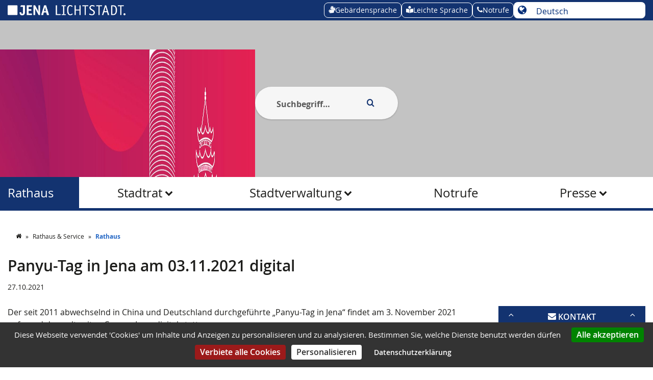

--- FILE ---
content_type: text/html; charset=UTF-8
request_url: https://rathaus.jena.de/de/panyu-jena-tag-am-03112021-digital
body_size: 25966
content:
<!DOCTYPE html>
<html lang="de" dir="ltr" prefix="og: https://ogp.me/ns#">
<head>
  <meta charset="utf-8" />
<noscript><style>form.antibot * :not(.antibot-message) { display: none !important; }</style>
</noscript><meta name="description" content="Deutsch-Chinesische Veranstaltung beginnt 8 Uhr via Livestream" />
<meta property="og:title" content="Panyu-Tag in Jena am 03.11.2021 digital" />
<meta name="Generator" content="Drupal 10 (https://www.drupal.org)" />
<meta name="MobileOptimized" content="width" />
<meta name="HandheldFriendly" content="true" />
<meta name="viewport" content="width=device-width, initial-scale=1.0" />
<link rel="icon" href="/themes/custom/jena_publicplan_theme/favicon.ico" type="image/vnd.microsoft.icon" />
<link rel="alternate" hreflang="de" href="https://rathaus.jena.de/de/panyu-jena-tag-am-03112021-digital" />
<link rel="alternate" hreflang="en" href="https://rathaus.jena.de/en/panyu-jena-day-03112021-digital" />
<link rel="alternate" hreflang="fr" href="https://rathaus.jena.de/fr/journee-panyu-jena-le-03112021-numerique" />
<link rel="alternate" hreflang="es" href="https://rathaus.jena.de/es/dia-de-panyu-jena-el-03112021-digital" />
<link rel="alternate" hreflang="pt-pt" href="https://rathaus.jena.de/pt-pt/dia-panyu-jena-em-03112021-digital" />
<link rel="alternate" hreflang="nl" href="https://rathaus.jena.de/nl/panyu-jena-dag-op-03112021-digitaal" />
<link rel="alternate" hreflang="it" href="https://rathaus.jena.de/it/panyu-jena-day-il-03112021-digitale" />
<link rel="alternate" hreflang="pl" href="https://rathaus.jena.de/pl/dzien-panyu-jena-w-dniu-03112021-cyfrowy" />
<link rel="alternate" hreflang="ru" href="https://rathaus.jena.de/ru/den-panyu-dzhena-03112021-g-cifrovoy" />
<link rel="alternate" hreflang="zh-hans" href="https://rathaus.jena.de/zh-hans/2021nian11yue3rifanyu-yenarideshuzi" />
<link rel="canonical" href="https://rathaus.jena.de/de/panyu-jena-tag-am-03112021-digital" />
<link rel="shortlink" href="https://rathaus.jena.de/de/node/6610" />

    <title>Panyu-Tag in Jena am 03.11.2021 digital | Jena Rathaus</title>
    <link rel="stylesheet" media="all" href="/sites/default/files/css/css_r7lqLdyD9-SQkB_1OFLhfvBAC0f5xygkpEd4RJ3cjxo.css?delta=0&amp;language=de&amp;theme=jena_publicplan_theme&amp;include=[base64]" />
<link rel="stylesheet" media="all" href="/sites/default/files/css/css_QxLfZhjrtcoQScvECt-iSgYuURFhqFG10skwG4opJ94.css?delta=1&amp;language=de&amp;theme=jena_publicplan_theme&amp;include=[base64]" />

      
</head>

<body class="path-node page-node-type-news-article">

<a href="#" tabindex="0" class="d-none">
  Dummy link to fix Firefox-Bug: First child with tabindex is ignored
</a>

<a href="#main-content" tabindex="0" class="visually-hidden focusable skip-link">
  Direkt zum Inhalt
</a>


  <div class="dialog-off-canvas-main-canvas" data-off-canvas-main-canvas>
    
<nav class="megamenu-mobile offcanvas offcanvas-end">
  <div class="megamenu-mobile--header">
    <div id="block-jena-publicplan-theme-site-logo" class="block-site-logo block block-config-pages block-config-pages-block">
      <div class="block- block block-config-pages block-config-pages-block">
  
    
      <div class="config_pages config_pages--type--site-logo config_pages--view-mode--default config_pages--site-logo--default">
  
            <div class="field field--name-field-site-logo field--type-image field--label-hidden field__item">  <a href="https://startseite.jena.de"><img loading="lazy" src="/system/files/styles/site_logo/private/2019-12/logo_jena_labelversion_weiss.png?itok=hMlSp95g" width="807" height="70" alt="Weißes Quadrat und der Schriftzug Jena Lichtstadt" title="Zur Startseite der Stadt Jena" class="image-style-site-logo" />

</a>
</div>
      
</div>

  </div>

    </div>
    <button class="navbar-toggler border-0" aria-label="Close main menu" data-bs-toggle="offcanvas" data-bs-target=".megamenu-mobile">
      <i class="micon fa-close" aria-hidden="true"></i>

    </button>
  </div>
  
    
                    <ul class="menu menu--level-0" data-menu-level="0" role="menubar">
                            <li class="menu-item menu-item--expanded menu-item--level-0 menu-item--jena" role="menuitem" data-menuitem-level="0">

                      <div class="menu-item-content">
              <button class="menu-trigger w-100">Jena</button>
            </div>
          
                          
      <ul class="menu" data-menu-level="1">
          <li class="menu-item" role="menuitem" data-menuitem-level="1">    
                    <ul class="menu menu--level-2 menu-visibility-hidden" data-menu-level="2">
                            <li class="menu-item menu-item--expanded menu-item--level-2 menu-item--wirtschaftwissenschaft" role="menuitem" data-menuitem-level="2">

                                    <div class="menu-item-content link-and-button">
                <a href="https://wirtschaft-wissenschaft.jena.de/" title="Zu Wirtschaft &amp; Wissenschaft">Wirtschaft &amp; Wissenschaft</a>
                <button class="menu-trigger"></button>
              </div>
                      
                          
                    <ul class="menu menu--level-3 menu-visibility-hidden" data-menu-level="3">
                            <li class="menu-item menu-item--level-3 menu-item--wirtschaft" role="menuitem" data-menuitem-level="3">

                                    <div class="menu-item-content">
                <a href="https://wirtschaft-wissenschaft.jena.de/de/wirtschaft" title="Zu Wirtschaft">Wirtschaft</a>
              </div>
                      
                  </li>
                      <li class="menu-item menu-item--level-3 menu-item--wissenschaft" role="menuitem" data-menuitem-level="3">

                                    <div class="menu-item-content">
                <a href="https://wirtschaft-wissenschaft.jena.de/de/wissenschaft" title="Zu Wissenschaft">Wissenschaft</a>
              </div>
                      
                  </li>
                      <li class="menu-item menu-item--level-3 menu-item--arbeitenleben" role="menuitem" data-menuitem-level="3">

                                    <div class="menu-item-content">
                <a href="https://wirtschaft-wissenschaft.jena.de/de/arbeiten-und-leben" title="Zu Arbeiten &amp; Leben">Arbeiten &amp; Leben</a>
              </div>
                      
                  </li>
                      <li class="menu-item menu-item--level-3 menu-item--mehr" role="menuitem" data-menuitem-level="3">

                                    <div class="menu-item-content">
                <a href="https://wirtschaft-wissenschaft.jena.de" title="Zu Wirtschaft &amp; Wissenschaft">mehr</a>
              </div>
                      
                  </li>
          </ul>
      


                  </li>
                      <li class="menu-item menu-item--collapsed menu-item--level-2 menu-item--smartcity" role="menuitem" data-menuitem-level="2">

                                    <div class="menu-item-content">
                <a href="https://smartcity.jena.de/" title="Zu Smart City Jena">Smart City</a>
              </div>
                      
                  </li>
          </ul>
      

</li>
          <li class="menu-item" role="menuitem" data-menuitem-level="1">    
                    <ul class="menu menu--level-2 menu-visibility-hidden" data-menu-level="2">
                            <li class="menu-item menu-item--expanded menu-item--level-2 menu-item--visitjena" role="menuitem" data-menuitem-level="2">

                                    <div class="menu-item-content link-and-button">
                <a href="https://www.visit-jena.de" title="Zu Visit Jena">Visit Jena</a>
                <button class="menu-trigger"></button>
              </div>
                      
                          
                    <ul class="menu menu--level-3 menu-visibility-hidden" data-menu-level="3">
                            <li class="menu-item menu-item--level-3 menu-item--jenastopten" role="menuitem" data-menuitem-level="3">

                                    <div class="menu-item-content">
                <a href="https://www.visit-jena.de/sehen-erleben/jenas-top-10/" title="Zu Jenas Top Ten">Jenas Top Ten</a>
              </div>
                      
                  </li>
                      <li class="menu-item menu-item--level-3 menu-item--sehenswrdigkeiten" role="menuitem" data-menuitem-level="3">

                                    <div class="menu-item-content">
                <a href="https://www.visit-jena.de/sehen-erleben/sehenswuerdigkeiten/" title="Zu Sehenswürdigkeiten">Sehenswürdigkeiten</a>
              </div>
                      
                  </li>
                      <li class="menu-item menu-item--level-3 menu-item--reiseplanen" role="menuitem" data-menuitem-level="3">

                                    <div class="menu-item-content">
                <a href="https://www.visit-jena.de/reise-planen/" title="Zu Reise planen">Reise planen</a>
              </div>
                      
                  </li>
                      <li class="menu-item menu-item--level-3 menu-item--mehr" role="menuitem" data-menuitem-level="3">

                                    <div class="menu-item-content">
                <a href="https://www.visit-jena.de" title="Zu Visit Jena">mehr</a>
              </div>
                      
                  </li>
          </ul>
      


                  </li>
                      <li class="menu-item menu-item--collapsed menu-item--level-2 menu-item--jenaschauhin" role="menuitem" data-menuitem-level="2">

                                    <div class="menu-item-content">
                <a href="https://www.jenaschauhin.de" data-icon-position="before">Jena schau hin</a>
              </div>
                      
                  </li>
                      <li class="menu-item menu-item--expanded menu-item--level-2 menu-item--neuinjena" role="menuitem" data-menuitem-level="2">

                                    <div class="menu-item-content link-and-button">
                <a href="https://neu.jena.de" title="Zu Neu in Jena">Neu in Jena</a>
                <button class="menu-trigger"></button>
              </div>
                      
                          
                    <ul class="menu menu--level-3 menu-visibility-hidden" data-menu-level="3">
                            <li class="menu-item menu-item--level-3 menu-item--lebenshaltungskosten" role="menuitem" data-menuitem-level="3">

                                    <div class="menu-item-content">
                <a href="https://neu.jena.de/de/lebenshaltungskosten" title="Zu Lebenshaltungskosten">Lebenshaltungskosten</a>
              </div>
                      
                  </li>
                      <li class="menu-item menu-item--level-3 menu-item--einbrgerung" role="menuitem" data-menuitem-level="3">

                                    <div class="menu-item-content">
                <a href="https://neu.jena.de/de/einbuergerung-0" title="Zu Einbürgerung">Einbürgerung</a>
              </div>
                      
                  </li>
                      <li class="menu-item menu-item--level-3 menu-item--berblickarbeit" role="menuitem" data-menuitem-level="3">

                                    <div class="menu-item-content">
                <a href="https://neu.jena.de/de/ueberblick-arbeit" title="Zu Überblick Arbeit">Überblick Arbeit</a>
              </div>
                      
                  </li>
                      <li class="menu-item menu-item--level-3 menu-item--mehr" role="menuitem" data-menuitem-level="3">

                                    <div class="menu-item-content">
                <a href="https://neu.jena.de" title="Zu Neu in Jena">mehr</a>
              </div>
                      
                  </li>
          </ul>
      


                  </li>
                      <li class="menu-item menu-item--expanded menu-item--level-2 menu-item--international" role="menuitem" data-menuitem-level="2">

                                    <div class="menu-item-content link-and-button">
                <a href="https://international.jena.de" title="Zu International">International</a>
                <button class="menu-trigger"></button>
              </div>
                      
                          
                    <ul class="menu menu--level-3 menu-visibility-hidden" data-menu-level="3">
                            <li class="menu-item menu-item--level-3 menu-item--kontaktenetzwerke" role="menuitem" data-menuitem-level="3">

                                    <div class="menu-item-content">
                <a href="https://international.jena.de/de/kontakte-netzwerke" title="Zu Kontakte &amp; Netzwerke">Kontakte &amp; Netzwerke</a>
              </div>
                      
                  </li>
                      <li class="menu-item menu-item--level-3 menu-item--portoportugal" role="menuitem" data-menuitem-level="3">

                                    <div class="menu-item-content">
                <a href="https://international.jena.de/de/porto-portugal" title="Zu Porto, Portugal">Porto, Portugal</a>
              </div>
                      
                  </li>
                      <li class="menu-item menu-item--level-3 menu-item--erlangendeutschland" role="menuitem" data-menuitem-level="3">

                                    <div class="menu-item-content">
                <a href="https://international.jena.de/de/erlangen-deutschland" title="Zu Erlangen, Deutschland">Erlangen, Deutschland</a>
              </div>
                      
                  </li>
                      <li class="menu-item menu-item--level-3 menu-item--mehr" role="menuitem" data-menuitem-level="3">

                                    <div class="menu-item-content">
                <a href="https://international.jena.de/" title="Zu International">mehr</a>
              </div>
                      
                  </li>
          </ul>
      


                  </li>
          </ul>
      

</li>
          <li class="menu-item" role="menuitem" data-menuitem-level="1">    
                    <ul class="menu menu--level-2 menu-visibility-hidden" data-menu-level="2">
                            <li class="menu-item menu-item--expanded menu-item--level-2 menu-item--geschichte" role="menuitem" data-menuitem-level="2">

                                    <div class="menu-item-content link-and-button">
                <a href="https://geschichte.jena.de" title="Zu Geschichte">Geschichte</a>
                <button class="menu-trigger"></button>
              </div>
                      
                          
                    <ul class="menu menu--level-3 menu-visibility-hidden" data-menu-level="3">
                            <li class="menu-item menu-item--level-3 menu-item--chronik" role="menuitem" data-menuitem-level="3">

                                    <div class="menu-item-content">
                <a href="https://geschichte.jena.de/chronik" title="Zu Chronik">Chronik</a>
              </div>
                      
                  </li>
                      <li class="menu-item menu-item--level-3 menu-item--gedenktafeln" role="menuitem" data-menuitem-level="3">

                                    <div class="menu-item-content">
                <a href="https://geschichte.jena.de/gedenktafeln" title="Zu Gedenktafeln">Gedenktafeln</a>
              </div>
                      
                  </li>
                      <li class="menu-item menu-item--level-3 menu-item--stolpersteine" role="menuitem" data-menuitem-level="3">

                                    <div class="menu-item-content">
                <a href="https://geschichte.jena.de/stolpersteine" title="Zu Stolpersteine ">Stolpersteine</a>
              </div>
                      
                  </li>
                      <li class="menu-item menu-item--level-3 menu-item--mehr" role="menuitem" data-menuitem-level="3">

                                    <div class="menu-item-content">
                <a href="https://geschichte.jena.de" title="Zu Geschichte">mehr</a>
              </div>
                      
                  </li>
          </ul>
      


                  </li>
                      <li class="menu-item menu-item--collapsed menu-item--level-2 menu-item--gedenkundtotenbuch" role="menuitem" data-menuitem-level="2">

                                    <div class="menu-item-content">
                <a href="https://gedenkbuch.jena.de" title="Zum Gedenk- und Totenbuch">Gedenk- und Totenbuch</a>
              </div>
                      
                  </li>
                      <li class="menu-item menu-item--expanded menu-item--level-2 menu-item--ortsteile" role="menuitem" data-menuitem-level="2">

                                    <div class="menu-item-content link-and-button">
                <a href="https://ortsteile.jena.de" title="Zu Ortsteile">Ortsteile</a>
                <button class="menu-trigger"></button>
              </div>
                      
                          
                    <ul class="menu menu--level-3 menu-visibility-hidden" data-menu-level="3">
                            <li class="menu-item menu-item--level-3 menu-item--bersichtortsteile" role="menuitem" data-menuitem-level="3">

                                    <div class="menu-item-content">
                <a href="https://ortsteile.jena.de/de/uebersicht-ortsteile" title="Zu Übersicht Ortsteile">Übersicht Ortsteile</a>
              </div>
                      
                  </li>
                      <li class="menu-item menu-item--level-3 menu-item--ansprechpersonen" role="menuitem" data-menuitem-level="3">

                                    <div class="menu-item-content">
                <a href="https://ortsteile.jena.de/de/ansprechpersonen" title="Zu Ansprechpersonen">Ansprechpersonen</a>
              </div>
                      
                  </li>
          </ul>
      


                  </li>
          </ul>
      

</li>
          <li class="menu-item" role="menuitem" data-menuitem-level="1">    
                    <ul class="menu menu--level-2 menu-visibility-hidden" data-menu-level="2">
                            <li class="menu-item menu-item--level-2 menu-item--newsroom" role="menuitem" data-menuitem-level="2">

                                    <div class="menu-item-content">
                <a href="https://newsroom.jena.de" title="Zu Newsroom">Newsroom</a>
              </div>
                      
                  </li>
          </ul>
      

</li>
        </ul>
  


                  </li>
                      <li class="menu-item menu-item--expanded menu-item--level-0 menu-item--rathausservice" role="menuitem" data-menuitem-level="0">

                      <div class="menu-item-content">
              <button class="menu-trigger w-100">Rathaus &amp; Service</button>
            </div>
          
                          
      <ul class="menu" data-menu-level="1">
          <li class="menu-item" role="menuitem" data-menuitem-level="1">    
                    <ul class="menu menu--level-2 menu-visibility-hidden" data-menu-level="2">
                            <li class="menu-item menu-item--expanded menu-item--level-2 menu-item--service" role="menuitem" data-menuitem-level="2">

                                    <div class="menu-item-content link-and-button">
                <a href="https://service.jena.de/" title="Zu Service">Service</a>
                <button class="menu-trigger"></button>
              </div>
                      
                          
                    <ul class="menu menu--level-3 menu-visibility-hidden" data-menu-level="3">
                            <li class="menu-item menu-item--level-3 menu-item--dienstleistungen" role="menuitem" data-menuitem-level="3">

                                    <div class="menu-item-content">
                <a href="https://service.jena.de/de/dienstleistungen" title="Zu Dienstleistungen">Dienstleistungen</a>
              </div>
                      
                  </li>
                      <li class="menu-item menu-item--level-3 menu-item--onlinetermin" role="menuitem" data-menuitem-level="3">

                                    <div class="menu-item-content">
                <a href="https://service.jena.de/de/online-termin" title="Zu Online-Termin">Online-Termin</a>
              </div>
                      
                  </li>
          </ul>
      


                  </li>
                      <li class="menu-item menu-item--expanded menu-item--level-2 menu-item--mngelmelder" role="menuitem" data-menuitem-level="2">

                                    <div class="menu-item-content link-and-button">
                <a href="https://maengelmelder.jena.de" title="Zu Mängelmelder">Mängelmelder</a>
                <button class="menu-trigger"></button>
              </div>
                      
                          
                    <ul class="menu menu--level-3 menu-visibility-hidden" data-menu-level="3">
                            <li class="menu-item menu-item--level-3 menu-item--mangelmelden" role="menuitem" data-menuitem-level="3">

                                    <div class="menu-item-content">
                <a href="https://maengelmelder.jena.de/de/report" title="Zu Mangel melden">Mangel melden</a>
              </div>
                      
                  </li>
                      <li class="menu-item menu-item--level-3 menu-item--regelnhinweise" role="menuitem" data-menuitem-level="3">

                                    <div class="menu-item-content">
                <a href="https://maengelmelder.jena.de/de/regeln-hinweise" title="Zu Regeln &amp; Hinweise">Regeln &amp; Hinweise</a>
              </div>
                      
                  </li>
          </ul>
      


                  </li>
                      <li class="menu-item menu-item--expanded menu-item--level-2 menu-item--antidiskriminierung" role="menuitem" data-menuitem-level="2">

                                    <div class="menu-item-content link-and-button">
                <a href="https://antidiskriminierung.jena.de/" title="Zu Antidiskriminierung">Antidiskriminierung</a>
                <button class="menu-trigger"></button>
              </div>
                      
                          
                    <ul class="menu menu--level-3 menu-visibility-hidden" data-menu-level="3">
                            <li class="menu-item menu-item--level-3 menu-item--vorfallmelden" role="menuitem" data-menuitem-level="3">

                                    <div class="menu-item-content">
                <a href="https://antidiskriminierung.jena.de/vorfall-melden" title="Zu Vorfall melden">Vorfall melden</a>
              </div>
                      
                  </li>
          </ul>
      


                  </li>
                      <li class="menu-item menu-item--expanded menu-item--level-2 menu-item--feuerwehrjena" role="menuitem" data-menuitem-level="2">

                                    <div class="menu-item-content link-and-button">
                <a href="https://feuerwehr.jena.de" title="Zu Feuerwehr Jena">Feuerwehr Jena</a>
                <button class="menu-trigger"></button>
              </div>
                      
                          
                    <ul class="menu menu--level-3 menu-visibility-hidden" data-menu-level="3">
                            <li class="menu-item menu-item--level-3 menu-item--organigramm" role="menuitem" data-menuitem-level="3">

                                    <div class="menu-item-content">
                <a href="https://feuerwehr.jena.de/de/feuerwehren/berufsfeuerwehr/organigramm/690038" title="Zu Berufsfeuerwehr - Organigramm">Organigramm</a>
              </div>
                      
                  </li>
                      <li class="menu-item menu-item--level-3 menu-item--jugendfeuerwehr" role="menuitem" data-menuitem-level="3">

                                    <div class="menu-item-content">
                <a href="https://feuerwehr.jena.de/de/feuerwehren/jugendfeuerwehr/691051" title="Zur Jugendfeuerwehr">Jugendfeuerwehr</a>
              </div>
                      
                  </li>
                      <li class="menu-item menu-item--level-3 menu-item--brandschutzerziehung" role="menuitem" data-menuitem-level="3">

                                    <div class="menu-item-content">
                <a href="https://feuerwehr.jena.de/de/stadtfeuerwehrverband/brandschutzerziehung/690069" title="Zu Brandschutzerziehung">Brandschutzerziehung</a>
              </div>
                      
                  </li>
                      <li class="menu-item menu-item--level-3 menu-item--mehr" role="menuitem" data-menuitem-level="3">

                                    <div class="menu-item-content">
                <a href="https://feuerwehr.jena.de" title="Zu Feuerwehr Jena">mehr</a>
              </div>
                      
                  </li>
          </ul>
      


                  </li>
                      <li class="menu-item menu-item--expanded menu-item--level-2 menu-item--kommunalservicejena" role="menuitem" data-menuitem-level="2">

                                    <div class="menu-item-content link-and-button">
                <a href="https://ksj.jena.de" title="Zum Kommunalservice Jena">Kommunalservice Jena</a>
                <button class="menu-trigger"></button>
              </div>
                      
                          
                    <ul class="menu menu--level-3 menu-visibility-hidden" data-menu-level="3">
                            <li class="menu-item menu-item--level-3 menu-item--entsorgungstermine" role="menuitem" data-menuitem-level="3">

                                    <div class="menu-item-content">
                <a href="https://ksj.jena.de/entsorgungstermine" title="Zu Entsorgungstermine">Entsorgungstermine</a>
              </div>
                      
                  </li>
                      <li class="menu-item menu-item--level-3 menu-item--grnanlagenpflege" role="menuitem" data-menuitem-level="3">

                                    <div class="menu-item-content">
                <a href="https://ksj.jena.de/gruenanlagenpflege" title="Zu Grünanlagenpflege">Grünanlagenpflege</a>
              </div>
                      
                  </li>
                      <li class="menu-item menu-item--level-3 menu-item--stadtwald" role="menuitem" data-menuitem-level="3">

                                    <div class="menu-item-content">
                <a href="https://ksj.jena.de/stadtwald" title="Zu Stadtwald">Stadtwald</a>
              </div>
                      
                  </li>
                      <li class="menu-item menu-item--level-3 menu-item--mehr" role="menuitem" data-menuitem-level="3">

                                    <div class="menu-item-content">
                <a href="https://ksj.jena.de" title="Zum Kommunalservice Jena">mehr</a>
              </div>
                      
                  </li>
          </ul>
      


                  </li>
          </ul>
      

</li>
          <li class="menu-item" role="menuitem" data-menuitem-level="1">    
                    <ul class="menu menu--level-2 menu-visibility-hidden" data-menu-level="2">
                            <li class="menu-item menu-item--expanded menu-item--level-2 menu-item--rathaus" role="menuitem" data-menuitem-level="2">

                                    <div class="menu-item-content link-and-button">
                <a href="https://rathaus.jena.de/" title="Zu Rathaus">Rathaus</a>
                <button class="menu-trigger"></button>
              </div>
                      
                          
                    <ul class="menu menu--level-3 menu-visibility-hidden" data-menu-level="3">
                            <li class="menu-item menu-item--level-3 menu-item--berblickstadtrat" role="menuitem" data-menuitem-level="3">

                                    <div class="menu-item-content">
                <a href="https://rathaus.jena.de/de/ueberblick-stadtrat" title="Zu Überblick Stadtrat">Überblick Stadtrat</a>
              </div>
                      
                  </li>
                      <li class="menu-item menu-item--level-3 menu-item--gesamtstrukturstadtverwaltung" role="menuitem" data-menuitem-level="3">

                                    <div class="menu-item-content">
                <a href="https://rathaus.jena.de/de/gesamtstruktur-stadtverwaltung" title="Zu Gesamtstruktur Stadtverwaltung">Gesamtstruktur Stadtverwaltung</a>
              </div>
                      
                  </li>
                      <li class="menu-item menu-item--level-3 menu-item--auflagenaktuellerveranstaltungen" role="menuitem" data-menuitem-level="3">

                                    <div class="menu-item-content">
                <a href="https://rathaus.jena.de/de/auflagen-aktueller-veranstaltungen" title="Zu Auflagen aktueller Veranstaltungen">Auflagen aktueller Veranstaltungen</a>
              </div>
                      
                  </li>
                      <li class="menu-item menu-item--level-3 menu-item--mehr" role="menuitem" data-menuitem-level="3">

                                    <div class="menu-item-content">
                <a href="https://rathaus.jena.de" title="Zu Rathaus">mehr</a>
              </div>
                      
                  </li>
          </ul>
      


                  </li>
                      <li class="menu-item menu-item--expanded menu-item--level-2 menu-item--brgerbeteiligung" role="menuitem" data-menuitem-level="2">

                                    <div class="menu-item-content link-and-button">
                <a href="https://beteiligung.jena.de/" title="Zu Bürgerbeteiligung">Bürgerbeteiligung</a>
                <button class="menu-trigger"></button>
              </div>
                      
                          
                    <ul class="menu menu--level-3 menu-visibility-hidden" data-menu-level="3">
                            <li class="menu-item menu-item--level-3 menu-item--beirat" role="menuitem" data-menuitem-level="3">

                                    <div class="menu-item-content">
                <a href="https://beteiligung.jena.de/de/beirat" title="Zu Beteiligung">Beirat</a>
              </div>
                      
                  </li>
                      <li class="menu-item menu-item--level-3 menu-item--brgerhaushaltab2019" role="menuitem" data-menuitem-level="3">

                                    <div class="menu-item-content">
                <a href="https://beteiligung.jena.de/de/buergerhaushalt-ab-2019" title="Zu Bürgerhaushalt ab 2019">Bürgerhaushalt ab 2019</a>
              </div>
                      
                  </li>
                      <li class="menu-item menu-item--level-3 menu-item--informellebrgerbeteiligung" role="menuitem" data-menuitem-level="3">

                                    <div class="menu-item-content">
                <a href="https://beteiligung.jena.de/de/informelle-buergerbeteiligung" title="Zu Informelle Bürgerbeteiligung">Informelle Bürgerbeteiligung</a>
              </div>
                      
                  </li>
                      <li class="menu-item menu-item--level-3 menu-item--mehr" role="menuitem" data-menuitem-level="3">

                                    <div class="menu-item-content">
                <a href="https://beteiligung.jena.de" title="Zu Bürgerbeteiligung">mehr</a>
              </div>
                      
                  </li>
          </ul>
      


                  </li>
                      <li class="menu-item menu-item--expanded menu-item--level-2 menu-item--wahlen" role="menuitem" data-menuitem-level="2">

                                    <div class="menu-item-content link-and-button">
                <a href="https://wahlen.jena.de/" title="Zu Wahlen">Wahlen</a>
                <button class="menu-trigger"></button>
              </div>
                      
                          
                    <ul class="menu menu--level-3 menu-visibility-hidden" data-menu-level="3">
                            <li class="menu-item menu-item--level-3 menu-item--wahlergebnisse" role="menuitem" data-menuitem-level="3">

                                    <div class="menu-item-content">
                <a href="https://wahlen.jena.de/de/wahlergebnisse" title="Zu Wahlergebnisse">Wahlergebnisse</a>
              </div>
                      
                  </li>
                      <li class="menu-item menu-item--level-3 menu-item--migrationsbeirat" role="menuitem" data-menuitem-level="3">

                                    <div class="menu-item-content">
                <a href="https://wahlen.jena.de/de/migrationsbeirat" title="Zu Migrationsbeirat">Migrationsbeirat</a>
              </div>
                      
                  </li>
          </ul>
      


                  </li>
                      <li class="menu-item menu-item--expanded menu-item--level-2 menu-item--karriere" role="menuitem" data-menuitem-level="2">

                                    <div class="menu-item-content link-and-button">
                <a href="https://karriere.jena.de/" title="Zu Karriere">Karriere</a>
                <button class="menu-trigger"></button>
              </div>
                      
                          
                    <ul class="menu menu--level-3 menu-visibility-hidden" data-menu-level="3">
                            <li class="menu-item menu-item--level-3 menu-item--jobbrse" role="menuitem" data-menuitem-level="3">

                                    <div class="menu-item-content">
                <a href="https://karriere.jena.de/de/jobboerse" title="Zu Jobbörse">Jobbörse</a>
              </div>
                      
                  </li>
                      <li class="menu-item menu-item--level-3 menu-item--mitarbeitervorteile" role="menuitem" data-menuitem-level="3">

                                    <div class="menu-item-content">
                <a href="https://karriere.jena.de/de/mitarbeitervorteile" title="Zu Mitarbeitervorteile">Mitarbeitervorteile</a>
              </div>
                      
                  </li>
                      <li class="menu-item menu-item--level-3 menu-item--berblickausbildungundstudium" role="menuitem" data-menuitem-level="3">

                                    <div class="menu-item-content">
                <a href="https://karriere.jena.de/de/ueberblick-ausbildung-und-studium" title="Zu Überblick Ausbildung und Studium">Überblick Ausbildung und Studium</a>
              </div>
                      
                  </li>
                      <li class="menu-item menu-item--level-3 menu-item--mehr" role="menuitem" data-menuitem-level="3">

                                    <div class="menu-item-content">
                <a href="https://karriere.jena.de" title="Zu Karriere">mehr</a>
              </div>
                      
                  </li>
          </ul>
      


                  </li>
                      <li class="menu-item menu-item--expanded menu-item--level-2 menu-item--jenarbeit" role="menuitem" data-menuitem-level="2">

                                    <div class="menu-item-content link-and-button">
                <a href="https://www.jenarbeit.de" title="Zu jenarbeit">jenarbeit</a>
                <button class="menu-trigger"></button>
              </div>
                      
                          
                    <ul class="menu menu--level-3 menu-visibility-hidden" data-menu-level="3">
                            <li class="menu-item menu-item--level-3 menu-item--finanziellehilfen" role="menuitem" data-menuitem-level="3">

                                    <div class="menu-item-content">
                <a href="https://www.jenarbeit.de/de/finanzielle-hilfen" title="Zu Finanzielle Hilfen">Finanzielle Hilfen</a>
              </div>
                      
                  </li>
                      <li class="menu-item menu-item--level-3 menu-item--wegeinarbeit" role="menuitem" data-menuitem-level="3">

                                    <div class="menu-item-content">
                <a href="https://www.jenarbeit.de/de/wege-arbeit" title="Zu Wege in Arbeit">Wege in Arbeit</a>
              </div>
                      
                  </li>
                      <li class="menu-item menu-item--level-3 menu-item--arbeitgeberberatung" role="menuitem" data-menuitem-level="3">

                                    <div class="menu-item-content">
                <a href="https://www.jenarbeit.de/de/fuer-arbeitgeber-traeger" title="Zu Arbeitgeberberatung">Arbeitgeberberatung</a>
              </div>
                      
                  </li>
                      <li class="menu-item menu-item--level-3 menu-item--mehr" role="menuitem" data-menuitem-level="3">

                                    <div class="menu-item-content">
                <a href="https://www.jenarbeit.de" title="Zu jenarbeit">mehr</a>
              </div>
                      
                  </li>
          </ul>
      


                  </li>
          </ul>
      

</li>
          <li class="menu-item" role="menuitem" data-menuitem-level="1">    
                    <ul class="menu menu--level-2 menu-visibility-hidden" data-menu-level="2">
                            <li class="menu-item menu-item--expanded menu-item--level-2 menu-item--geoinformation" role="menuitem" data-menuitem-level="2">

                                    <div class="menu-item-content link-and-button">
                <a href="https://geoinformation.jena.de" title="Zu Geoinformation">Geoinformation</a>
                <button class="menu-trigger"></button>
              </div>
                      
                          
                    <ul class="menu menu--level-3 menu-visibility-hidden" data-menu-level="3">
                            <li class="menu-item menu-item--level-3 menu-item--informationssysteme" role="menuitem" data-menuitem-level="3">

                                    <div class="menu-item-content">
                <a href="https://geoinformation.jena.de/de/informationssysteme" title="Zu Informationssysteme">Informationssysteme</a>
              </div>
                      
                  </li>
                      <li class="menu-item menu-item--level-3 menu-item--offenedaten" role="menuitem" data-menuitem-level="3">

                                    <div class="menu-item-content">
                <a href="https://geoinformation.jena.de/de/offene-daten" title="Zu Offene Daten">Offene Daten</a>
              </div>
                      
                  </li>
                      <li class="menu-item menu-item--level-3 menu-item--wirberuns" role="menuitem" data-menuitem-level="3">

                                    <div class="menu-item-content">
                <a href="https://geoinformation.jena.de/de/wir-ueber-uns" title="Zu Wir über uns">Wir über uns</a>
              </div>
                      
                  </li>
          </ul>
      


                  </li>
                      <li class="menu-item menu-item--expanded menu-item--level-2 menu-item--kartenportal" role="menuitem" data-menuitem-level="2">

                                    <div class="menu-item-content link-and-button">
                <a href="https://kartenportal.jena.de" title="Zu Kartenportal">Kartenportal</a>
                <button class="menu-trigger"></button>
              </div>
                      
                          
                    <ul class="menu menu--level-3 menu-visibility-hidden" data-menu-level="3">
                            <li class="menu-item menu-item--level-3 menu-item--verkehrsbehinderungen" role="menuitem" data-menuitem-level="3">

                                    <div class="menu-item-content">
                <a href="https://kartenportal.jena.de/?k=4a3a1c1eb" title="Zu Verkehrsbehinderungen">Verkehrsbehinderungen</a>
              </div>
                      
                  </li>
                      <li class="menu-item menu-item--level-3 menu-item--parkmglichkeiten" role="menuitem" data-menuitem-level="3">

                                    <div class="menu-item-content">
                <a href="https://kartenportal.jena.de/?k=cebedcbbe" title="Zu Parkmöglichkeiten">Parkmöglichkeiten</a>
              </div>
                      
                  </li>
                      <li class="menu-item menu-item--level-3 menu-item--ortsteile" role="menuitem" data-menuitem-level="3">

                                    <div class="menu-item-content">
                <a href="https://kartenportal.jena.de/?k=f0dbf6c97" title="Zu Ortsteile">Ortsteile</a>
              </div>
                      
                  </li>
                      <li class="menu-item menu-item--level-3 menu-item--mehr" role="menuitem" data-menuitem-level="3">

                                    <div class="menu-item-content">
                <a href="https://kartenportal.jena.de" title="Zum Kartenportal">mehr</a>
              </div>
                      
                  </li>
          </ul>
      


                  </li>
          </ul>
      

</li>
          <li class="menu-item" role="menuitem" data-menuitem-level="1">    
                    <ul class="menu menu--level-2 menu-visibility-hidden" data-menu-level="2">
                            <li class="menu-item menu-item--expanded menu-item--level-2 menu-item--controllingstatistik" role="menuitem" data-menuitem-level="2">

                                    <div class="menu-item-content link-and-button">
                <a href="https://statistik.jena.de" title="Zu Controlling &amp; Statistik">Controlling &amp; Statistik</a>
                <button class="menu-trigger"></button>
              </div>
                      
                          
                    <ul class="menu menu--level-3 menu-visibility-hidden" data-menu-level="3">
                            <li class="menu-item menu-item--level-3 menu-item--jenainzahlen" role="menuitem" data-menuitem-level="3">

                                    <div class="menu-item-content">
                <a href="https://statistik.jena.de/jena-zahlen" title="Zu Jena in Zahlen">Jena in Zahlen</a>
              </div>
                      
                  </li>
                      <li class="menu-item menu-item--level-3 menu-item--mehr" role="menuitem" data-menuitem-level="3">

                                    <div class="menu-item-content">
                <a href="https://statistik.jena.de" title="Zu Controlling &amp; Statisitk">mehr</a>
              </div>
                      
                  </li>
          </ul>
      


                  </li>
                      <li class="menu-item menu-item--expanded menu-item--level-2 menu-item--opendata" role="menuitem" data-menuitem-level="2">

                                    <div class="menu-item-content link-and-button">
                <a href="https://opendata.jena.de" title="Zu Open Data">Open Data</a>
                <button class="menu-trigger"></button>
              </div>
                      
                          
                    <ul class="menu menu--level-3 menu-visibility-hidden" data-menu-level="3">
                            <li class="menu-item menu-item--level-3 menu-item--vornamen" role="menuitem" data-menuitem-level="3">

                                    <div class="menu-item-content">
                <a href="https://opendata.jena.de/dataset/vornamen" title="Zu Vornamen">Vornamen</a>
              </div>
                      
                  </li>
                      <li class="menu-item menu-item--level-3 menu-item--wahllokale" role="menuitem" data-menuitem-level="3">

                                    <div class="menu-item-content">
                <a href="https://opendata.jena.de/dataset/wahllokale" title="Zu Wahllokale">Wahllokale</a>
              </div>
                      
                  </li>
                      <li class="menu-item menu-item--level-3 menu-item--einwohnermithauptwohnung" role="menuitem" data-menuitem-level="3">

                                    <div class="menu-item-content">
                <a href="https://opendata.jena.de/dataset/einwohner-gesamt" title="Zu Einwohner mit Hauptwohnung">Einwohner mit Hauptwohnung</a>
              </div>
                      
                  </li>
                      <li class="menu-item menu-item--level-3 menu-item--mehr" role="menuitem" data-menuitem-level="3">

                                    <div class="menu-item-content">
                <a href="https://opendata.jena.de" title="Zu Open Data">mehr</a>
              </div>
                      
                  </li>
          </ul>
      


                  </li>
          </ul>
      

</li>
        </ul>
  


                  </li>
                      <li class="menu-item menu-item--expanded menu-item--level-0 menu-item--baumobilittumwelt" role="menuitem" data-menuitem-level="0">

                      <div class="menu-item-content">
              <button class="menu-trigger w-100">Bau, Mobilität &amp; Umwelt</button>
            </div>
          
                          
      <ul class="menu" data-menu-level="1">
          <li class="menu-item" role="menuitem" data-menuitem-level="1">    
                    <ul class="menu menu--level-2 menu-visibility-hidden" data-menu-level="2">
                            <li class="menu-item menu-item--expanded menu-item--level-2 menu-item--planenbauen" role="menuitem" data-menuitem-level="2">

                                    <div class="menu-item-content link-and-button">
                <a href="https://planen-bauen.jena.de" title="Zu Planen &amp; Bauen">Planen &amp; Bauen</a>
                <button class="menu-trigger"></button>
              </div>
                      
                          
                    <ul class="menu menu--level-3 menu-visibility-hidden" data-menu-level="3">
                            <li class="menu-item menu-item--level-3 menu-item--bebauungsplnerechtskrftig" role="menuitem" data-menuitem-level="3">

                                    <div class="menu-item-content">
                <a href="https://planen-bauen.jena.de/de/bebauungsplaene-rechtskraeftig" title="Zu Bebauungspläne - rechtskräftig">Bebauungspläne - rechtskräftig</a>
              </div>
                      
                  </li>
                      <li class="menu-item menu-item--level-3 menu-item--bauenwohnen" role="menuitem" data-menuitem-level="3">

                                    <div class="menu-item-content">
                <a href="https://planen-bauen.jena.de/de/bauen-wohnen" data-icon-position="before" title="Zu Service für Bauinteressierte">Bauen &amp; Wohnen</a>
              </div>
                      
                  </li>
                      <li class="menu-item menu-item--level-3 menu-item--stadtteilentwicklung" role="menuitem" data-menuitem-level="3">

                                    <div class="menu-item-content">
                <a href="https://planen-bauen.jena.de/de/stadtteilentwicklung" title="Zu Stadtteilentwicklung">Stadtteilentwicklung</a>
              </div>
                      
                  </li>
                      <li class="menu-item menu-item--level-3 menu-item--mehr" role="menuitem" data-menuitem-level="3">

                                    <div class="menu-item-content">
                <a href="https://planen-bauen.jena.de" title="Zu Planen &amp; Bauen">mehr</a>
              </div>
                      
                  </li>
          </ul>
      


                  </li>
                      <li class="menu-item menu-item--expanded menu-item--level-2 menu-item--mobilitt" role="menuitem" data-menuitem-level="2">

                                    <div class="menu-item-content link-and-button">
                <a href="https://mobilitaet.jena.de" title="Zu Mobilität">Mobilität</a>
                <button class="menu-trigger"></button>
              </div>
                      
                          
                    <ul class="menu menu--level-3 menu-visibility-hidden" data-menu-level="3">
                            <li class="menu-item menu-item--level-3 menu-item--baustellen" role="menuitem" data-menuitem-level="3">

                                    <div class="menu-item-content">
                <a href="https://mobilitaet.jena.de/de/baustellen" title="Zu Baustellen">Baustellen</a>
              </div>
                      
                  </li>
                      <li class="menu-item menu-item--level-3 menu-item--fahrradfahren" role="menuitem" data-menuitem-level="3">

                                    <div class="menu-item-content">
                <a href="https://mobilitaet.jena.de/de/fahrradfahren" title="Zu Fahrradfahren">Fahrradfahren</a>
              </div>
                      
                  </li>
                      <li class="menu-item menu-item--level-3 menu-item--elektromobilitt" role="menuitem" data-menuitem-level="3">

                                    <div class="menu-item-content">
                <a href="https://mobilitaet.jena.de/de/elektromobilitaet" title="Zu Elektromobilität">Elektromobilität</a>
              </div>
                      
                  </li>
                      <li class="menu-item menu-item--level-3 menu-item--mehr" role="menuitem" data-menuitem-level="3">

                                    <div class="menu-item-content">
                <a href="https://mobilitaet.jena.de" title="Zu Mobilität">mehr</a>
              </div>
                      
                  </li>
          </ul>
      


                  </li>
                      <li class="menu-item menu-item--expanded menu-item--level-2 menu-item--kommunaleimmobilienjena" role="menuitem" data-menuitem-level="2">

                                    <div class="menu-item-content link-and-button">
                <a href="https://www.kij.de" title="Zu Kommunale Immobilien Jena">Kommunale Immobilien Jena</a>
                <button class="menu-trigger"></button>
              </div>
                      
                          
                    <ul class="menu menu--level-3 menu-visibility-hidden" data-menu-level="3">
                            <li class="menu-item menu-item--level-3 menu-item--schulundsportimmobilien" role="menuitem" data-menuitem-level="3">

                                    <div class="menu-item-content">
                <a href="https://www.kij.de/de/projekte/schul-_und_sportimmobilien/879854" title="Zu Schul- und Sportimmobilien">Schul- und Sportimmobilien</a>
              </div>
                      
                  </li>
                      <li class="menu-item menu-item--level-3 menu-item--aktuelleimmobilienangebote" role="menuitem" data-menuitem-level="3">

                                    <div class="menu-item-content">
                <a href="https://www.kij.de/de/immobilienangebote/aktuelle_angebote/817846" title="Zu Aktuelle Immobilienangebote">Aktuelle Immobilienangebote</a>
              </div>
                      
                  </li>
                      <li class="menu-item menu-item--level-3 menu-item--vermietung" role="menuitem" data-menuitem-level="3">

                                    <div class="menu-item-content">
                <a href="https://www.kij.de/de/vermietung/angebote/817858" title="Zu Vermietung">Vermietung</a>
              </div>
                      
                  </li>
                      <li class="menu-item menu-item--level-3 menu-item--mehr" role="menuitem" data-menuitem-level="3">

                                    <div class="menu-item-content">
                <a href="https://www.kij.de/" title="Zu Kommunale Immobilien Jena">mehr</a>
              </div>
                      
                  </li>
          </ul>
      


                  </li>
          </ul>
      

</li>
          <li class="menu-item" role="menuitem" data-menuitem-level="1">    
                    <ul class="menu menu--level-2 menu-visibility-hidden" data-menu-level="2">
                            <li class="menu-item menu-item--expanded menu-item--level-2 menu-item--umwelt" role="menuitem" data-menuitem-level="2">

                                    <div class="menu-item-content link-and-button">
                <a href="https://umwelt.jena.de" title="Zu Umwelt">Umwelt</a>
                <button class="menu-trigger"></button>
              </div>
                      
                          
                    <ul class="menu menu--level-3 menu-visibility-hidden" data-menu-level="3">
                            <li class="menu-item menu-item--level-3 menu-item--nachhaltigkeitsstrategie" role="menuitem" data-menuitem-level="3">

                                    <div class="menu-item-content">
                <a href="https://umwelt.jena.de/de/nachhaltigkeitsstrategie-der-stadt-jena" data-icon-position="before" title="Zu Global nachhaltige Kommune">Nachhaltigkeitsstrategie</a>
              </div>
                      
                  </li>
                      <li class="menu-item menu-item--level-3 menu-item--schutzgebieteundbiotope" role="menuitem" data-menuitem-level="3">

                                    <div class="menu-item-content">
                <a href="https://umwelt.jena.de/de/schutzgebiete-und-biotope" title="Zu Schutzgebiete und Biotope">Schutzgebiete und Biotope</a>
              </div>
                      
                  </li>
                      <li class="menu-item menu-item--level-3 menu-item--kinderjugendumweltpreis" role="menuitem" data-menuitem-level="3">

                                    <div class="menu-item-content">
                <a href="https://umwelt.jena.de/de/umweltpreis" title="Zu Kinder- &amp; Jugend-Umweltpreis">Kinder- &amp; Jugend-Umweltpreis</a>
              </div>
                      
                  </li>
                      <li class="menu-item menu-item--level-3 menu-item--mehr" role="menuitem" data-menuitem-level="3">

                                    <div class="menu-item-content">
                <a href="https://umwelt.jena.de" title="Zu Umwelt">mehr</a>
              </div>
                      
                  </li>
          </ul>
      


                  </li>
          </ul>
      

</li>
        </ul>
  


                  </li>
                      <li class="menu-item menu-item--expanded menu-item--level-0 menu-item--bildungsoziales" role="menuitem" data-menuitem-level="0">

                      <div class="menu-item-content">
              <button class="menu-trigger w-100">Bildung &amp; Soziales</button>
            </div>
          
                          
      <ul class="menu" data-menu-level="1">
          <li class="menu-item" role="menuitem" data-menuitem-level="1">    
                    <ul class="menu menu--level-2 menu-visibility-hidden" data-menu-level="2">
                            <li class="menu-item menu-item--expanded menu-item--level-2 menu-item--bildung" role="menuitem" data-menuitem-level="2">

                                    <div class="menu-item-content link-and-button">
                <a href="https://bildung.jena.de" title="Zu Bildung">Bildung</a>
                <button class="menu-trigger"></button>
              </div>
                      
                          
                    <ul class="menu menu--level-3 menu-visibility-hidden" data-menu-level="3">
                            <li class="menu-item menu-item--level-3 menu-item--kommunalebildungslandschaft" role="menuitem" data-menuitem-level="3">

                                    <div class="menu-item-content">
                <a href="https://bildung.jena.de/de/kommunale-bildungslandschaft" title="Zu Kommunale Bildungslandschaft">Kommunale Bildungslandschaft</a>
              </div>
                      
                  </li>
                      <li class="menu-item menu-item--level-3 menu-item--kinderundjugendstudie" role="menuitem" data-menuitem-level="3">

                                    <div class="menu-item-content">
                <a href="https://bildung.jena.de/de/kinder-und-jugendstudie" title="Zu Kinder- und Jugendstudie">Kinder- und Jugendstudie</a>
              </div>
                      
                  </li>
                      <li class="menu-item menu-item--level-3 menu-item--mintbildung" role="menuitem" data-menuitem-level="3">

                                    <div class="menu-item-content">
                <a href="https://bildung.jena.de/de/mint-bildung" title="Zu MINT-Bildung">MINT-Bildung</a>
              </div>
                      
                  </li>
                      <li class="menu-item menu-item--level-3 menu-item--mehr" role="menuitem" data-menuitem-level="3">

                                    <div class="menu-item-content">
                <a href="https://bildung.jena.de" title="Zu Bildung">mehr</a>
              </div>
                      
                  </li>
          </ul>
      


                  </li>
          </ul>
      

</li>
          <li class="menu-item" role="menuitem" data-menuitem-level="1">    
                    <ul class="menu menu--level-2 menu-visibility-hidden" data-menu-level="2">
                            <li class="menu-item menu-item--level-2 menu-item--kitaportal" role="menuitem" data-menuitem-level="2">

                                    <div class="menu-item-content">
                <a href="https://kitaportal.jena.de" title="Zu Kita-Portal">Kita-Portal</a>
              </div>
                      
                  </li>
                      <li class="menu-item menu-item--expanded menu-item--level-2 menu-item--schulen" role="menuitem" data-menuitem-level="2">

                                    <div class="menu-item-content link-and-button">
                <a href="https://schulen.jena.de" title="Zu Schulen">Schulen</a>
                <button class="menu-trigger"></button>
              </div>
                      
                          
                    <ul class="menu menu--level-3 menu-visibility-hidden" data-menu-level="3">
                            <li class="menu-item menu-item--level-3 menu-item--verkehrserziehung" role="menuitem" data-menuitem-level="3">

                                    <div class="menu-item-content">
                <a href="https://schulen.jena.de/de/verkehrserziehung" title="Zu Verkehrserziehung">Verkehrserziehung</a>
              </div>
                      
                  </li>
                      <li class="menu-item menu-item--level-3 menu-item--kooperationspartner" role="menuitem" data-menuitem-level="3">

                                    <div class="menu-item-content">
                <a href="https://schulen.jena.de/de/kooperationspartner" title="Zu Termine">Kooperationspartner</a>
              </div>
                      
                  </li>
                      <li class="menu-item menu-item--level-3 menu-item--elterninformationen" role="menuitem" data-menuitem-level="3">

                                    <div class="menu-item-content">
                <a href="https://schulen.jena.de/de/elterninformationen" title="Zu Schulnetzplan">Elterninformationen</a>
              </div>
                      
                  </li>
                      <li class="menu-item menu-item--level-3 menu-item--mehr" role="menuitem" data-menuitem-level="3">

                                    <div class="menu-item-content">
                <a href="https://schulen.jena.de" title="Zu Schulen">mehr</a>
              </div>
                      
                  </li>
          </ul>
      


                  </li>
          </ul>
      

</li>
          <li class="menu-item" role="menuitem" data-menuitem-level="1">    
                    <ul class="menu menu--level-2 menu-visibility-hidden" data-menu-level="2">
                            <li class="menu-item menu-item--expanded menu-item--level-2 menu-item--senioren" role="menuitem" data-menuitem-level="2">

                                    <div class="menu-item-content link-and-button">
                <a href="https://senioren.jena.de" title="Zu Senioren">Senioren</a>
                <button class="menu-trigger"></button>
              </div>
                      
                          
                    <ul class="menu menu--level-3 menu-visibility-hidden" data-menu-level="3">
                            <li class="menu-item menu-item--level-3 menu-item--begegnungszentren" role="menuitem" data-menuitem-level="3">

                                    <div class="menu-item-content">
                <a href="https://senioren.jena.de/de/begegnungszentren" title="Zu Begegnungszentren">Begegnungszentren</a>
              </div>
                      
                  </li>
                      <li class="menu-item menu-item--level-3 menu-item--beratungsangebote" role="menuitem" data-menuitem-level="3">

                                    <div class="menu-item-content">
                <a href="https://senioren.jena.de/de/beratungsangebote" title="Zu Beratungsangebote">Beratungsangebote</a>
              </div>
                      
                  </li>
                      <li class="menu-item menu-item--level-3 menu-item--seniorenbeirat" role="menuitem" data-menuitem-level="3">

                                    <div class="menu-item-content">
                <a href="https://senioren.jena.de/de/seniorenbeirat" title="Zu Seniorenbeirat">Seniorenbeirat</a>
              </div>
                      
                  </li>
                      <li class="menu-item menu-item--level-3 menu-item--mehr" role="menuitem" data-menuitem-level="3">

                                    <div class="menu-item-content">
                <a href="https://senioren.jena.de" title="Zu Senioren">mehr</a>
              </div>
                      
                  </li>
          </ul>
      


                  </li>
                      <li class="menu-item menu-item--collapsed menu-item--level-2 menu-item--lokaleallianzfrmenschenmitdemenz" role="menuitem" data-menuitem-level="2">

                                    <div class="menu-item-content">
                <a href="https://www.demenz-jena.de" title="Zu Lokale Allianz für Menschen mit Demenz">Lokale Allianz für Menschen mit Demenz</a>
              </div>
                      
                  </li>
          </ul>
      

</li>
          <li class="menu-item" role="menuitem" data-menuitem-level="1">    
                    <ul class="menu menu--level-2 menu-visibility-hidden" data-menu-level="2">
                            <li class="menu-item menu-item--expanded menu-item--level-2 menu-item--familiejugendundsoziales" role="menuitem" data-menuitem-level="2">

                                    <div class="menu-item-content link-and-button">
                <a href="https://familie-jugend-soziales.jena.de/" title="Zu Familie, Jugend und Soziales">Familie, Jugend und Soziales</a>
                <button class="menu-trigger"></button>
              </div>
                      
                          
                    <ul class="menu menu--level-3 menu-visibility-hidden" data-menu-level="3">
                            <li class="menu-item menu-item--level-3 menu-item--frhehilfen" role="menuitem" data-menuitem-level="3">

                                    <div class="menu-item-content">
                <a href="https://familie-jugend-soziales.jena.de/de/fruehe-hilfen-0" title="Zu Frühe Hilfen">Frühe Hilfen</a>
              </div>
                      
                  </li>
                      <li class="menu-item menu-item--level-3 menu-item--ehrenamtundengagement" role="menuitem" data-menuitem-level="3">

                                    <div class="menu-item-content">
                <a href="https://familie-jugend-soziales.jena.de/de/ehrenamt-und-engagement" title="Zu Ehrenamt und Engagement">Ehrenamt und Engagement</a>
              </div>
                      
                  </li>
                      <li class="menu-item menu-item--level-3 menu-item--inklusionbeauftragterfrmenschenmitbehinderung" role="menuitem" data-menuitem-level="3">

                                    <div class="menu-item-content">
                <a href="https://familie-jugend-soziales.jena.de/de/inklusion-beauftragter-fuer-behinderte-menschen" title="Zu Inklusion / Beauftragter für Menschen mit Behinderung">Inklusion / Beauftragter für Menschen mit Behinderung</a>
              </div>
                      
                  </li>
                      <li class="menu-item menu-item--level-3 menu-item--mehr" role="menuitem" data-menuitem-level="3">

                                    <div class="menu-item-content">
                <a href="https://familie-jugend-soziales.jena.de/" title="Zu Familie, Jugend und Spziales">mehr</a>
              </div>
                      
                  </li>
          </ul>
      


                  </li>
                      <li class="menu-item menu-item--collapsed menu-item--level-2 menu-item--antidiskriminierung" role="menuitem" data-menuitem-level="2">

                                    <div class="menu-item-content">
                <a href="https://antidiskriminierung.jena.de/">Antidiskriminierung</a>
              </div>
                      
                  </li>
          </ul>
      

</li>
        </ul>
  


                  </li>
                      <li class="menu-item menu-item--expanded menu-item--level-0 menu-item--freizeitgesundheit" role="menuitem" data-menuitem-level="0">

                      <div class="menu-item-content">
              <button class="menu-trigger w-100">Freizeit &amp; Gesundheit</button>
            </div>
          
                          
      <ul class="menu" data-menu-level="1">
          <li class="menu-item" role="menuitem" data-menuitem-level="1">    
                    <ul class="menu menu--level-2 menu-visibility-hidden" data-menu-level="2">
                            <li class="menu-item menu-item--expanded menu-item--level-2 menu-item--kultur" role="menuitem" data-menuitem-level="2">

                                    <div class="menu-item-content link-and-button">
                <a href="https://kultur.jena.de/" title="Zu Kultur">Kultur</a>
                <button class="menu-trigger"></button>
              </div>
                      
                          
                    <ul class="menu menu--level-3 menu-visibility-hidden" data-menu-level="3">
                            <li class="menu-item menu-item--level-3 menu-item--socialwall" role="menuitem" data-menuitem-level="3">

                                    <div class="menu-item-content">
                <a href="https://kultur.jena.de/de/kulturinjena-social-wall" title="Zu Social Wall">Social Wall</a>
              </div>
                      
                  </li>
                      <li class="menu-item menu-item--level-3 menu-item--kunstkultur" role="menuitem" data-menuitem-level="3">

                                    <div class="menu-item-content">
                <a href="https://kultur.jena.de/de/kunst-kultur" title="Zu Kunst &amp; Kultur">Kunst &amp; Kultur</a>
              </div>
                      
                  </li>
                      <li class="menu-item menu-item--level-3 menu-item--jenakultur" role="menuitem" data-menuitem-level="3">

                                    <div class="menu-item-content">
                <a href="https://kultur.jena.de/de/jenakultur" title="Zu JenaKultur">JenaKultur</a>
              </div>
                      
                  </li>
                      <li class="menu-item menu-item--level-3 menu-item--mehr" role="menuitem" data-menuitem-level="3">

                                    <div class="menu-item-content">
                <a href="https://kultur.jena.de" title="Zu Kultur">mehr</a>
              </div>
                      
                  </li>
          </ul>
      


                  </li>
                      <li class="menu-item menu-item--expanded menu-item--level-2 menu-item--jenakulturkulturtourismusmarketing" role="menuitem" data-menuitem-level="2">

                                    <div class="menu-item-content link-and-button">
                <a href="https://www.jenakultur.de" title="Zu JenaKultur - Kultur. Tourismus. Marketing">JenaKultur - Kultur. Tourismus. Marketing</a>
                <button class="menu-trigger"></button>
              </div>
                      
                          
                    <ul class="menu menu--level-3 menu-visibility-hidden" data-menu-level="3">
                            <li class="menu-item menu-item--level-3 menu-item--jenakulturblog" role="menuitem" data-menuitem-level="3">

                                    <div class="menu-item-content">
                <a href="https://blog.jena.de/jenakultur/" title="Zu JenaKultur - Blog">JenaKultur - Blog</a>
              </div>
                      
                  </li>
                      <li class="menu-item menu-item--level-3 menu-item--einrichtungen" role="menuitem" data-menuitem-level="3">

                                    <div class="menu-item-content">
                <a href="https://www.jenakultur.de/de/einrichtungen/605331" title="Zu Einrichtungen">Einrichtungen</a>
              </div>
                      
                  </li>
                      <li class="menu-item menu-item--level-3 menu-item--projektefestivals" role="menuitem" data-menuitem-level="3">

                                    <div class="menu-item-content">
                <a href="https://www.jenakultur.de/de/projekte_und_festivals/605332" title="Zu Projekte &amp; Festivals">Projekte &amp; Festivals</a>
              </div>
                      
                  </li>
                      <li class="menu-item menu-item--level-3 menu-item--mehr" role="menuitem" data-menuitem-level="3">

                                    <div class="menu-item-content">
                <a href="https://www.jenakultur.de" title="Zu JenaKultur - Kultur. Tourismus. Marketing">mehr</a>
              </div>
                      
                  </li>
          </ul>
      


                  </li>
                      <li class="menu-item menu-item--expanded menu-item--level-2 menu-item--veranstaltungen" role="menuitem" data-menuitem-level="2">

                                    <div class="menu-item-content link-and-button">
                <a href="https://www.jena-veranstaltungen.de" title="Zu Veranstaltungen">Veranstaltungen</a>
                <button class="menu-trigger"></button>
              </div>
                      
                          
                    <ul class="menu menu--level-3 menu-visibility-hidden" data-menu-level="3">
                            <li class="menu-item menu-item--level-3 menu-item--veranstaltungen" role="menuitem" data-menuitem-level="3">

                                    <div class="menu-item-content">
                <a href="https://www.jena-veranstaltungen.de/veranstaltungen" title="Zu Veranstaltungen">Veranstaltungen</a>
              </div>
                      
                  </li>
                      <li class="menu-item menu-item--level-3 menu-item--veranstaltungsorte" role="menuitem" data-menuitem-level="3">

                                    <div class="menu-item-content">
                <a href="https://www.jena-veranstaltungen.de/veranstaltungsorte" title="Zu Veranstaltungsorte">Veranstaltungsorte</a>
              </div>
                      
                  </li>
                      <li class="menu-item menu-item--level-3 menu-item--veranstaltungsinformationen" role="menuitem" data-menuitem-level="3">

                                    <div class="menu-item-content">
                <a href="https://www.jena-veranstaltungen.de/ticketnews" title="Zu Veranstaltungsinformationen">Veranstaltungsinformationen</a>
              </div>
                      
                  </li>
                      <li class="menu-item menu-item--level-3 menu-item--mehr" role="menuitem" data-menuitem-level="3">

                                    <div class="menu-item-content">
                <a href="https://www.jena-veranstaltungen.de" title="Zu Veranstaltungen">mehr</a>
              </div>
                      
                  </li>
          </ul>
      


                  </li>
          </ul>
      

</li>
          <li class="menu-item" role="menuitem" data-menuitem-level="1">    
                    <ul class="menu menu--level-2 menu-visibility-hidden" data-menu-level="2">
                            <li class="menu-item menu-item--collapsed menu-item--level-2 menu-item--sport" role="menuitem" data-menuitem-level="2">

                                    <div class="menu-item-content">
                <a href="https://sport.jena.de" title="Zu Sport">Sport</a>
              </div>
                      
                  </li>
          </ul>
      

</li>
          <li class="menu-item" role="menuitem" data-menuitem-level="1">    
                    <ul class="menu menu--level-2 menu-visibility-hidden" data-menu-level="2">
                            <li class="menu-item menu-item--expanded menu-item--level-2 menu-item--gesundheit" role="menuitem" data-menuitem-level="2">

                                    <div class="menu-item-content link-and-button">
                <a href="https://gesundheit.jena.de" title="Portal Gesundheit">Gesundheit</a>
                <button class="menu-trigger"></button>
              </div>
                      
                          
                    <ul class="menu menu--level-3 menu-visibility-hidden" data-menu-level="3">
                            <li class="menu-item menu-item--level-3 menu-item--infektionskrankheiten" role="menuitem" data-menuitem-level="3">

                                    <div class="menu-item-content">
                <a href="https://gesundheit.jena.de/de/infektionskrankheiten">Infektionskrankheiten</a>
              </div>
                      
                  </li>
                      <li class="menu-item menu-item--level-3 menu-item--gesundheitstipps" role="menuitem" data-menuitem-level="3">

                                    <div class="menu-item-content">
                <a href="https://gesundheit.jena.de/de/gesundheitstipps" title="Zu Gesundheitstipps">Gesundheitstipps</a>
              </div>
                      
                  </li>
                      <li class="menu-item menu-item--level-3 menu-item--trinkwasser" role="menuitem" data-menuitem-level="3">

                                    <div class="menu-item-content">
                <a href="https://gesundheit.jena.de/de/trinkwasser" title="Zu Trinkwasser">Trinkwasser</a>
              </div>
                      
                  </li>
                      <li class="menu-item menu-item--level-3 menu-item--mehr" role="menuitem" data-menuitem-level="3">

                                    <div class="menu-item-content">
                <a href="https://gesundheit.jena.de" title="mehr">mehr</a>
              </div>
                      
                  </li>
          </ul>
      


                  </li>
                      <li class="menu-item menu-item--expanded menu-item--level-2 menu-item--gemeindepsychiatrischeversorgung" role="menuitem" data-menuitem-level="2">

                                    <div class="menu-item-content link-and-button">
                <a href="https://gpv.jena.de" title="Zu Gemeindepsychiatrische Versorgung">Gemeindepsychiatrische Versorgung</a>
                <button class="menu-trigger"></button>
              </div>
                      
                          
                    <ul class="menu menu--level-3 menu-visibility-hidden" data-menu-level="3">
                            <li class="menu-item menu-item--level-3 menu-item--beratungbegegnung" role="menuitem" data-menuitem-level="3">

                                    <div class="menu-item-content">
                <a href="https://gpv.jena.de/de/hilfen/beratung_und_begegnung/733694" title="Zu Beratung &amp; Begegnung">Beratung &amp; Begegnung</a>
              </div>
                      
                  </li>
                      <li class="menu-item menu-item--level-3 menu-item--hilfeinakutenkrisen" role="menuitem" data-menuitem-level="3">

                                    <div class="menu-item-content">
                <a href="https://gpv.jena.de/de/krise_akut_krank/hilfe_in_akuten_krisen/717795" title="Zu Hilfe in akuten Krisen">Hilfe in akuten Krisen</a>
              </div>
                      
                  </li>
                      <li class="menu-item menu-item--level-3 menu-item--hilfefrkindervonbetroffenen" role="menuitem" data-menuitem-level="3">

                                    <div class="menu-item-content">
                <a href="https://gpv.jena.de/de/hilfen/hilfe_fuer_kinder_von_betroffenen/746751" title="Zu Hilfe für Kinder von Betroffenen">Hilfe für Kinder von Betroffenen</a>
              </div>
                      
                  </li>
                      <li class="menu-item menu-item--level-3 menu-item--mehr" role="menuitem" data-menuitem-level="3">

                                    <div class="menu-item-content">
                <a href="https://gpv.jena.de" title="Zu Gemeindepsychiatrische Versorgung">mehr</a>
              </div>
                      
                  </li>
          </ul>
      


                  </li>
                      <li class="menu-item menu-item--collapsed menu-item--level-2 menu-item--mrenetzwerk" role="menuitem" data-menuitem-level="2">

                                    <div class="menu-item-content">
                <a href="https://mre.jena.de" title="Zum MRE-Netzwerk">MRE-Netzwerk</a>
              </div>
                      
                  </li>
                      <li class="menu-item menu-item--expanded menu-item--level-2 menu-item--zweckverbandveterinrundlebensmittelberwachungsamtjenasaaleholzland" role="menuitem" data-menuitem-level="2">

                                    <div class="menu-item-content link-and-button">
                <a href="https://zvl.jena.de" title="Zu Zweckverband Veterinär- und Lebensmittelüberwachungsamt Jena-Saale-Holzland">Zweckverband Veterinär- und Lebensmittelüberwachungsamt Jena-Saale-Holzland</a>
                <button class="menu-trigger"></button>
              </div>
                      
                          
                    <ul class="menu menu--level-3 menu-visibility-hidden" data-menu-level="3">
                            <li class="menu-item menu-item--level-3 menu-item--trichinenuntersuchung" role="menuitem" data-menuitem-level="3">

                                    <div class="menu-item-content">
                <a href="https://zvl.jena.de/de/trichinenuntersuchung" title="Zu Trichinenuntersuchung">Trichinenuntersuchung</a>
              </div>
                      
                  </li>
                      <li class="menu-item menu-item--level-3 menu-item--lebensmittelundfleischhygiene" role="menuitem" data-menuitem-level="3">

                                    <div class="menu-item-content">
                <a href="https://zvl.jena.de/de/lebensmittel-und-fleischhygiene" title="Zu Lebensmittel und Fleischhygiene">Lebensmittel und Fleischhygiene</a>
              </div>
                      
                  </li>
                      <li class="menu-item menu-item--level-3 menu-item--tiergesundheitundtierseuchenbekmpfung" role="menuitem" data-menuitem-level="3">

                                    <div class="menu-item-content">
                <a href="https://zvl.jena.de/de/tiergesundheit-und-tierseuchenbekaempfung" title="Zu Tiergesundheit und Tierseuchenbekämpfung">Tiergesundheit und Tierseuchenbekämpfung</a>
              </div>
                      
                  </li>
                      <li class="menu-item menu-item--level-3 menu-item--mehr" role="menuitem" data-menuitem-level="3">

                                    <div class="menu-item-content">
                <a href="https://zvl.jena.de" title="Zum Zweckverband Veterinär- und Lebensmittel­überwachungsamt Jena-Saale-Holzland">mehr</a>
              </div>
                      
                  </li>
          </ul>
      


                  </li>
          </ul>
      

</li>
        </ul>
  


                  </li>
          </ul>
      




  <div class="megamenu-mobile--footer">
    <div class="megamenu-mobile--action-buttons">
                                

  <a href="https://rathaus.jena.de/gebaerdensprache" title="Gebärdensprache" class="block block-fixed-block-content block-fixed-block-contentsign-language">
    <div>
      
            
      
            <div class="field field--name-field-icon field--type-string-micon field--label-hidden field__item"><i class="micon fa-sign-language" aria-hidden="true"></i>
</div>
      
      <span class="title">Gebärdensprache</span>
    </div>
  </a>




                                        

  <a href="https://rathaus.jena.de/leichte-sprache" title="Leichte Sprache" class="block block-fixed-block-content block-fixed-block-contentsimple-language">
    <div>
      
            
      
            <div class="field field--name-field-icon field--type-string-micon field--label-hidden field__item"><i class="micon jena-book-open-reader-solid" aria-hidden="true"></i>
</div>
      
      <span class="title">Leichte Sprache</span>
    </div>
  </a>




                                        

  <a href="https://rathaus.jena.de/notrufe" title="Notrufe" class="block block-fixed-block-content block-fixed-block-contentemergency-contact">
    <div>
      
            
      
            <div class="field field--name-field-icon field--type-string-micon field--label-hidden field__item"><i class="micon fa-phone" aria-hidden="true"></i>
</div>
      
      <span class="title">Notrufe</span>
    </div>
  </a>




                    <div class="language-switcher-language-url block block-language block-language-blocklanguage-interface" role="navigation">
  
    
        <div class="language">
    <i class="micon fa-globe" aria-hidden="true"></i>

    <select class="links language-block-select" aria-label="Sprache auswählen"><option selected value="/de/panyu-jena-tag-am-03112021-digital"  class="language-link">Deutsch

</option><option  value="/en/panyu-jena-day-03112021-digital"  class="language-link">English

</option><option  value="/fr/journee-panyu-jena-le-03112021-numerique"  class="language-link">French

</option><option  value="/es/dia-de-panyu-jena-el-03112021-digital"  class="language-link">Spanish

</option><option  value="/pt-pt/dia-panyu-jena-em-03112021-digital"  class="language-link">Portuguese, Portugal

</option><option  value="/nl/panyu-jena-dag-op-03112021-digitaal"  class="language-link">Dutch

</option><option  value="/it/panyu-jena-day-il-03112021-digitale"  class="language-link">Italian

</option><option  value="/pl/dzien-panyu-jena-w-dniu-03112021-cyfrowy"  class="language-link">Polish

</option><option  value="/ru/den-panyu-dzhena-03112021-g-cifrovoy"  class="language-link">Russian

</option><option  value="/zh-hans/2021nian11yue3rifanyu-yenarideshuzi"  class="language-link">Chinese, Vereinfacht

</option><option  value="/uk/node/6610"  class="language-link">Ukrainian

</option></select>
  </div>


  </div>

    </div>
  </div>
</nav>

<div class="site-container">
  <header role="banner" class="site-header">
    <div class="site-header--top">
      <div class="layout-container">
        <div class="site-header--top--left">
          <div id="block-jena-publicplan-theme-site-logo" class="block-site-logo block block-config-pages block-config-pages-block">
  
    
      <div class="config_pages config_pages--type--site-logo config_pages--view-mode--header-logo config_pages--site-logo--header-logo">
  
            <div class="field field--name-field-site-logo field--type-image field--label-hidden field__item">  <a href="https://startseite.jena.de"><img loading="lazy" src="/system/files/styles/site_logo/private/2019-12/logo_jena_labelversion_weiss.png?itok=hMlSp95g" width="807" height="70" alt="Weißes Quadrat und der Schriftzug Jena Lichtstadt" title="Zur Startseite der Stadt Jena" class="image-style-site-logo" />

</a>
</div>
      
</div>

  </div>


        </div>
        <div class="site-header--top--right">
          <ul class="site-header--top--right--items">
                                                        <li>

  <a href="https://rathaus.jena.de/gebaerdensprache" title="Gebärdensprache" class="block block-fixed-block-content block-fixed-block-contentsign-language">
    <div>
      
            
      
            <div class="field field--name-field-icon field--type-string-micon field--label-hidden field__item"><i class="micon fa-sign-language" aria-hidden="true"></i>
</div>
      
      <span class="title">Gebärdensprache</span>
    </div>
  </a>



</li>
                                                                      <li>

  <a href="https://rathaus.jena.de/leichte-sprache" title="Leichte Sprache" class="block block-fixed-block-content block-fixed-block-contentsimple-language">
    <div>
      
            
      
            <div class="field field--name-field-icon field--type-string-micon field--label-hidden field__item"><i class="micon jena-book-open-reader-solid" aria-hidden="true"></i>
</div>
      
      <span class="title">Leichte Sprache</span>
    </div>
  </a>



</li>
                                                                      <li>

  <a href="https://rathaus.jena.de/notrufe" title="Notrufe" class="block block-fixed-block-content block-fixed-block-contentemergency-contact">
    <div>
      
            
      
            <div class="field field--name-field-icon field--type-string-micon field--label-hidden field__item"><i class="micon fa-phone" aria-hidden="true"></i>
</div>
      
      <span class="title">Notrufe</span>
    </div>
  </a>



</li>
                                      <li>
              <div class="language-switcher-language-url block block-language block-language-blocklanguage-interface" role="navigation">
  
    
        <div class="language">
    <i class="micon fa-globe" aria-hidden="true"></i>

    <select class="links language-block-select" aria-label="Sprache auswählen"><option selected value="/de/panyu-jena-tag-am-03112021-digital"  class="language-link">Deutsch

</option><option  value="/en/panyu-jena-day-03112021-digital"  class="language-link">English

</option><option  value="/fr/journee-panyu-jena-le-03112021-numerique"  class="language-link">French

</option><option  value="/es/dia-de-panyu-jena-el-03112021-digital"  class="language-link">Spanish

</option><option  value="/pt-pt/dia-panyu-jena-em-03112021-digital"  class="language-link">Portuguese, Portugal

</option><option  value="/nl/panyu-jena-dag-op-03112021-digitaal"  class="language-link">Dutch

</option><option  value="/it/panyu-jena-day-il-03112021-digitale"  class="language-link">Italian

</option><option  value="/pl/dzien-panyu-jena-w-dniu-03112021-cyfrowy"  class="language-link">Polish

</option><option  value="/ru/den-panyu-dzhena-03112021-g-cifrovoy"  class="language-link">Russian

</option><option  value="/zh-hans/2021nian11yue3rifanyu-yenarideshuzi"  class="language-link">Chinese, Vereinfacht

</option><option  value="/uk/node/6610"  class="language-link">Ukrainian

</option></select>
  </div>


  </div>

            </li>
          </ul>
          
          <button class="navbar-toggler" aria-label="Open main menu" type="button" data-bs-toggle="offcanvas" data-bs-target=".megamenu-mobile" aria-expanded="false">
            <i class="micon fa-bars" aria-hidden="true"></i>

          </button>
        </div>
      </div>
    </div>
    <div class="site-header--megamenu">
      <div class="layout-container">
        <nav role="navigation" aria-labelledby="block-megamenu-menu" id="block-megamenu" class="block block-menu navigation menu--megamenu">
            
  <h2 class="visually-hidden" id="block-megamenu-menu">Mega Menü</h2>
  

        
    
          <ul class="menu menu--level-0" data-menu-level="0" role="menubar">
                            <li class="menu-item menu-item--expanded menu-item--level-0 menu-item--jena" role="menuitem" data-menuitem-level="0">
            <div class="menu-item-content">
                              <button class="d-flex menu-trigger has-dropdown">Jena</button>
                          </div>
                              
          <ul class="menu menu--level-1 menu-visibility-hidden" data-menu-level="1">
                  <li class="menu-item">
                
          <ul class="menu menu--level-1" role="menu" data-menu-level="1">
                            <li class="menu-item menu-item--expanded menu-item--level-1 menu-item--wirtschaftwissenschaft" role="menuitem" data-menuitem-level="1">
                          <a href="https://wirtschaft-wissenschaft.jena.de/" class="fw-bold has-dropdown">Wirtschaft &amp; Wissenschaft</a>
                      </li>
                          
                          <li class="menu-item menu-item--level-1 menu-item--wirtschaft" role="menuitem" data-menuitem-level="1">
                      <a href="https://wirtschaft-wissenschaft.jena.de/de/wirtschaft" class="">Wirtschaft</a>
                            </li>
                      <li class="menu-item menu-item--level-1 menu-item--wissenschaft" role="menuitem" data-menuitem-level="1">
                      <a href="https://wirtschaft-wissenschaft.jena.de/de/wissenschaft" class="">Wissenschaft</a>
                            </li>
                      <li class="menu-item menu-item--level-1 menu-item--arbeitenleben" role="menuitem" data-menuitem-level="1">
                      <a href="https://wirtschaft-wissenschaft.jena.de/de/arbeiten-und-leben" class="">Arbeiten &amp; Leben</a>
                            </li>
                      <li class="menu-item menu-item--level-1 menu-item--mehr" role="menuitem" data-menuitem-level="1">
                      <a href="https://wirtschaft-wissenschaft.jena.de" class="">mehr</a>
                            </li>
            
                                      <li class="menu-item menu-item--expanded menu-item--level-1 menu-item--smartcity mt-3" role="menuitem" data-menuitem-level="1">
                          <a href="https://smartcity.jena.de/" class="fw-bold has-dropdown">Smart City</a>
                      </li>
                          
                          <li class="menu-item menu-item--level-1 menu-item--brgerbeteiligung" role="menuitem" data-menuitem-level="1">
                      <a href="https://smartcity.jena.de/smart-city-projekt/buergerbeteiligung" class="">Bürgerbeteiligung</a>
                            </li>
                      <li class="menu-item menu-item--level-1 menu-item--5gverkehrsvernetzung" role="menuitem" data-menuitem-level="1">
                      <a href="https://smartcity.jena.de/5g/projektbeschreibung" class="">5G Verkehrsvernetzung</a>
                            </li>
                      <li class="menu-item menu-item--level-1 menu-item--digitaleinfrastrukturunddatenpolitik" role="menuitem" data-menuitem-level="1">
                      <a href="https://smartcity.jena.de/smart-city-projekt/einfuehrung-ins-handlungsfeld-1" class="">Digitale Infrastruktur und Datenpolitik</a>
                            </li>
                      <li class="menu-item menu-item--level-1 menu-item--mehr" role="menuitem" data-menuitem-level="1">
                      <a href="https://smartcity.jena.de/" class="">mehr</a>
                            </li>
            
                        </ul>
      
          </li>
                  <li class="menu-item">
                
          <ul class="menu menu--level-1" role="menu" data-menu-level="1">
                            <li class="menu-item menu-item--expanded menu-item--level-1 menu-item--visitjena" role="menuitem" data-menuitem-level="1">
                          <a href="https://www.visit-jena.de" class="fw-bold has-dropdown">Visit Jena</a>
                      </li>
                          
                          <li class="menu-item menu-item--level-1 menu-item--jenastopten" role="menuitem" data-menuitem-level="1">
                      <a href="https://www.visit-jena.de/sehen-erleben/jenas-top-10/" class="">Jenas Top Ten</a>
                            </li>
                      <li class="menu-item menu-item--level-1 menu-item--sehenswrdigkeiten" role="menuitem" data-menuitem-level="1">
                      <a href="https://www.visit-jena.de/sehen-erleben/sehenswuerdigkeiten/" class="">Sehenswürdigkeiten</a>
                            </li>
                      <li class="menu-item menu-item--level-1 menu-item--reiseplanen" role="menuitem" data-menuitem-level="1">
                      <a href="https://www.visit-jena.de/reise-planen/" class="">Reise planen</a>
                            </li>
                      <li class="menu-item menu-item--level-1 menu-item--mehr" role="menuitem" data-menuitem-level="1">
                      <a href="https://www.visit-jena.de" class="">mehr</a>
                            </li>
            
                                      <li class="menu-item menu-item--expanded menu-item--level-1 menu-item--jenaschauhin mt-3" role="menuitem" data-menuitem-level="1">
                          <a href="https://www.jenaschauhin.de" class="fw-bold has-dropdown">Jena schau hin</a>
                      </li>
                          
                          <li class="menu-item menu-item--level-1 menu-item--aktionen" role="menuitem" data-menuitem-level="1">
                      <a href="https://www.jenaschauhin.de/aktionen" class="">Aktionen</a>
                            </li>
                      <li class="menu-item menu-item--level-1 menu-item--downloads" role="menuitem" data-menuitem-level="1">
                      <a href="https://www.jenaschauhin.de/downloads" class="">Downloads</a>
                            </li>
                      <li class="menu-item menu-item--level-1 menu-item--kampagne" role="menuitem" data-menuitem-level="1">
                      <a href="https://www.jenaschauhin.de/kampagne" class="">Kampagne</a>
                            </li>
                      <li class="menu-item menu-item--level-1 menu-item--mehr" role="menuitem" data-menuitem-level="1">
                      <a href="https://www.jenaschauhin.de" class="">mehr</a>
                            </li>
            
                                      <li class="menu-item menu-item--expanded menu-item--level-1 menu-item--neuinjena mt-3" role="menuitem" data-menuitem-level="1">
                          <a href="https://neu.jena.de" class="fw-bold has-dropdown">Neu in Jena</a>
                      </li>
                          
                          <li class="menu-item menu-item--level-1 menu-item--lebenshaltungskosten" role="menuitem" data-menuitem-level="1">
                      <a href="https://neu.jena.de/de/lebenshaltungskosten" class="">Lebenshaltungskosten</a>
                            </li>
                      <li class="menu-item menu-item--level-1 menu-item--einbrgerung" role="menuitem" data-menuitem-level="1">
                      <a href="https://neu.jena.de/de/einbuergerung-0" class="">Einbürgerung</a>
                            </li>
                      <li class="menu-item menu-item--level-1 menu-item--berblickarbeit" role="menuitem" data-menuitem-level="1">
                      <a href="https://neu.jena.de/de/ueberblick-arbeit" class="">Überblick Arbeit</a>
                            </li>
                      <li class="menu-item menu-item--level-1 menu-item--mehr" role="menuitem" data-menuitem-level="1">
                      <a href="https://neu.jena.de" class="">mehr</a>
                            </li>
            
                                      <li class="menu-item menu-item--expanded menu-item--level-1 menu-item--international mt-3" role="menuitem" data-menuitem-level="1">
                          <a href="https://international.jena.de" class="fw-bold has-dropdown">International</a>
                      </li>
                          
                          <li class="menu-item menu-item--level-1 menu-item--kontaktenetzwerke" role="menuitem" data-menuitem-level="1">
                      <a href="https://international.jena.de/de/kontakte-netzwerke" class="">Kontakte &amp; Netzwerke</a>
                            </li>
                      <li class="menu-item menu-item--level-1 menu-item--portoportugal" role="menuitem" data-menuitem-level="1">
                      <a href="https://international.jena.de/de/porto-portugal" class="">Porto, Portugal</a>
                            </li>
                      <li class="menu-item menu-item--level-1 menu-item--erlangendeutschland" role="menuitem" data-menuitem-level="1">
                      <a href="https://international.jena.de/de/erlangen-deutschland" class="">Erlangen, Deutschland</a>
                            </li>
                      <li class="menu-item menu-item--level-1 menu-item--mehr" role="menuitem" data-menuitem-level="1">
                      <a href="https://international.jena.de/" class="">mehr</a>
                            </li>
            
                        </ul>
      
          </li>
                  <li class="menu-item">
                
          <ul class="menu menu--level-1" role="menu" data-menu-level="1">
                            <li class="menu-item menu-item--expanded menu-item--level-1 menu-item--geschichte" role="menuitem" data-menuitem-level="1">
                          <a href="https://geschichte.jena.de" class="fw-bold has-dropdown">Geschichte</a>
                      </li>
                          
                          <li class="menu-item menu-item--level-1 menu-item--chronik" role="menuitem" data-menuitem-level="1">
                      <a href="https://geschichte.jena.de/chronik" class="">Chronik</a>
                            </li>
                      <li class="menu-item menu-item--level-1 menu-item--gedenktafeln" role="menuitem" data-menuitem-level="1">
                      <a href="https://geschichte.jena.de/gedenktafeln" class="">Gedenktafeln</a>
                            </li>
                      <li class="menu-item menu-item--level-1 menu-item--stolpersteine" role="menuitem" data-menuitem-level="1">
                      <a href="https://geschichte.jena.de/stolpersteine" class="">Stolpersteine</a>
                            </li>
                      <li class="menu-item menu-item--level-1 menu-item--mehr" role="menuitem" data-menuitem-level="1">
                      <a href="https://geschichte.jena.de" class="">mehr</a>
                            </li>
            
                                      <li class="menu-item menu-item--expanded menu-item--level-1 menu-item--gedenkundtotenbuch mt-3" role="menuitem" data-menuitem-level="1">
                          <a href="https://gedenkbuch.jena.de" class="fw-bold has-dropdown">Gedenk- und Totenbuch</a>
                      </li>
                          
                          <li class="menu-item menu-item--level-1 menu-item--hintergrnde" role="menuitem" data-menuitem-level="1">
                      <a href="https://gedenkbuch.jena.de/de/hintergruende/676889" class="">Hintergründe</a>
                            </li>
                      <li class="menu-item menu-item--level-1 menu-item--recherche" role="menuitem" data-menuitem-level="1">
                      <a href="https://gedenkbuch.jena.de/de/recherche/540052" class="">Recherche</a>
                            </li>
                      <li class="menu-item menu-item--level-1 menu-item--opferdermilitrjustiz" role="menuitem" data-menuitem-level="1">
                      <a href="https://gedenkbuch.jena.de/de/opfergruppen/opfer_der_militaerjustiz/676642" class="">Opfer der Militärjustiz</a>
                            </li>
                      <li class="menu-item menu-item--level-1 menu-item--mehr" role="menuitem" data-menuitem-level="1">
                      <a href="https://gedenkbuch.jena.de" class="">mehr</a>
                            </li>
            
                                      <li class="menu-item menu-item--expanded menu-item--level-1 menu-item--ortsteile mt-3" role="menuitem" data-menuitem-level="1">
                          <a href="https://ortsteile.jena.de" class="fw-bold has-dropdown">Ortsteile</a>
                      </li>
                          
                          <li class="menu-item menu-item--level-1 menu-item--bersichtortsteile" role="menuitem" data-menuitem-level="1">
                      <a href="https://ortsteile.jena.de/de/uebersicht-ortsteile" class="">Übersicht Ortsteile</a>
                            </li>
                      <li class="menu-item menu-item--level-1 menu-item--ansprechpersonen" role="menuitem" data-menuitem-level="1">
                      <a href="https://ortsteile.jena.de/de/ansprechpersonen" class="">Ansprechpersonen</a>
                            </li>
            
                        </ul>
      
          </li>
                  <li class="menu-item">
                
          <ul class="menu menu--level-1" role="menu" data-menu-level="1">
                            <li class="menu-item menu-item--level-1 menu-item--newsroom" role="menuitem" data-menuitem-level="1">
                          <a href="https://newsroom.jena.de" class="fw-bold ">Newsroom</a>
                      </li>
                        </ul>
      
          </li>
              </ul>
      
                      </li>
                            <li class="menu-item menu-item--expanded menu-item--active-trail menu-item--level-0 menu-item--rathausservice" role="menuitem" data-menuitem-level="0">
            <div class="menu-item-content">
                              <button class="d-flex menu-trigger has-dropdown">Rathaus &amp; Service</button>
                          </div>
                              
          <ul class="menu menu--level-1 menu-visibility-hidden" data-menu-level="1">
                  <li class="menu-item">
                
          <ul class="menu menu--level-1" role="menu" data-menu-level="1">
                            <li class="menu-item menu-item--expanded menu-item--level-1 menu-item--service" role="menuitem" data-menuitem-level="1">
                          <a href="https://service.jena.de/" class="fw-bold has-dropdown">Service</a>
                      </li>
                          
                          <li class="menu-item menu-item--level-1 menu-item--dienstleistungen" role="menuitem" data-menuitem-level="1">
                      <a href="https://service.jena.de/de/dienstleistungen" class="">Dienstleistungen</a>
                            </li>
                      <li class="menu-item menu-item--level-1 menu-item--onlinetermin" role="menuitem" data-menuitem-level="1">
                      <a href="https://service.jena.de/de/online-termin" class="">Online-Termin</a>
                            </li>
            
                                      <li class="menu-item menu-item--expanded menu-item--level-1 menu-item--mngelmelder mt-3" role="menuitem" data-menuitem-level="1">
                          <a href="https://maengelmelder.jena.de" class="fw-bold has-dropdown">Mängelmelder</a>
                      </li>
                          
                          <li class="menu-item menu-item--level-1 menu-item--mangelmelden" role="menuitem" data-menuitem-level="1">
                      <a href="https://maengelmelder.jena.de/de/report" class="">Mangel melden</a>
                            </li>
                      <li class="menu-item menu-item--level-1 menu-item--regelnhinweise" role="menuitem" data-menuitem-level="1">
                      <a href="https://maengelmelder.jena.de/de/regeln-hinweise" class="">Regeln &amp; Hinweise</a>
                            </li>
            
                                      <li class="menu-item menu-item--expanded menu-item--level-1 menu-item--antidiskriminierung mt-3" role="menuitem" data-menuitem-level="1">
                          <a href="https://antidiskriminierung.jena.de/" class="fw-bold has-dropdown">Antidiskriminierung</a>
                      </li>
                          
                          <li class="menu-item menu-item--level-1 menu-item--vorfallmelden" role="menuitem" data-menuitem-level="1">
                      <a href="https://antidiskriminierung.jena.de/vorfall-melden" class="">Vorfall melden</a>
                            </li>
            
                                      <li class="menu-item menu-item--expanded menu-item--level-1 menu-item--feuerwehrjena mt-3" role="menuitem" data-menuitem-level="1">
                          <a href="https://feuerwehr.jena.de" class="fw-bold has-dropdown">Feuerwehr Jena</a>
                      </li>
                          
                          <li class="menu-item menu-item--level-1 menu-item--organigramm" role="menuitem" data-menuitem-level="1">
                      <a href="https://feuerwehr.jena.de/de/feuerwehren/berufsfeuerwehr/organigramm/690038" class="">Organigramm</a>
                            </li>
                      <li class="menu-item menu-item--level-1 menu-item--jugendfeuerwehr" role="menuitem" data-menuitem-level="1">
                      <a href="https://feuerwehr.jena.de/de/feuerwehren/jugendfeuerwehr/691051" class="">Jugendfeuerwehr</a>
                            </li>
                      <li class="menu-item menu-item--level-1 menu-item--brandschutzerziehung" role="menuitem" data-menuitem-level="1">
                      <a href="https://feuerwehr.jena.de/de/stadtfeuerwehrverband/brandschutzerziehung/690069" class="">Brandschutzerziehung</a>
                            </li>
                      <li class="menu-item menu-item--level-1 menu-item--mehr" role="menuitem" data-menuitem-level="1">
                      <a href="https://feuerwehr.jena.de" class="">mehr</a>
                            </li>
            
                                      <li class="menu-item menu-item--expanded menu-item--level-1 menu-item--kommunalservicejena mt-3" role="menuitem" data-menuitem-level="1">
                          <a href="https://ksj.jena.de" class="fw-bold has-dropdown">Kommunalservice Jena</a>
                      </li>
                          
                          <li class="menu-item menu-item--level-1 menu-item--entsorgungstermine" role="menuitem" data-menuitem-level="1">
                      <a href="https://ksj.jena.de/entsorgungstermine" class="">Entsorgungstermine</a>
                            </li>
                      <li class="menu-item menu-item--level-1 menu-item--grnanlagenpflege" role="menuitem" data-menuitem-level="1">
                      <a href="https://ksj.jena.de/gruenanlagenpflege" class="">Grünanlagenpflege</a>
                            </li>
                      <li class="menu-item menu-item--level-1 menu-item--stadtwald" role="menuitem" data-menuitem-level="1">
                      <a href="https://ksj.jena.de/stadtwald" class="">Stadtwald</a>
                            </li>
                      <li class="menu-item menu-item--level-1 menu-item--mehr" role="menuitem" data-menuitem-level="1">
                      <a href="https://ksj.jena.de" class="">mehr</a>
                            </li>
            
                        </ul>
      
          </li>
                  <li class="menu-item">
                
          <ul class="menu menu--level-1" role="menu" data-menu-level="1">
                            <li class="menu-item menu-item--expanded menu-item--level-1 menu-item--rathaus" role="menuitem" data-menuitem-level="1">
                          <a href="https://rathaus.jena.de/" class="fw-bold has-dropdown">Rathaus</a>
                      </li>
                          
                          <li class="menu-item menu-item--level-1 menu-item--berblickstadtrat" role="menuitem" data-menuitem-level="1">
                      <a href="https://rathaus.jena.de/de/ueberblick-stadtrat" class="">Überblick Stadtrat</a>
                            </li>
                      <li class="menu-item menu-item--level-1 menu-item--gesamtstrukturstadtverwaltung" role="menuitem" data-menuitem-level="1">
                      <a href="https://rathaus.jena.de/de/gesamtstruktur-stadtverwaltung" class="">Gesamtstruktur Stadtverwaltung</a>
                            </li>
                      <li class="menu-item menu-item--level-1 menu-item--auflagenaktuellerveranstaltungen" role="menuitem" data-menuitem-level="1">
                      <a href="https://rathaus.jena.de/de/auflagen-aktueller-veranstaltungen" class="">Auflagen aktueller Veranstaltungen</a>
                            </li>
                      <li class="menu-item menu-item--level-1 menu-item--mehr" role="menuitem" data-menuitem-level="1">
                      <a href="https://rathaus.jena.de" class="">mehr</a>
                            </li>
            
                                      <li class="menu-item menu-item--expanded menu-item--level-1 menu-item--brgerbeteiligung mt-3" role="menuitem" data-menuitem-level="1">
                          <a href="https://beteiligung.jena.de/" class="fw-bold has-dropdown">Bürgerbeteiligung</a>
                      </li>
                          
                          <li class="menu-item menu-item--level-1 menu-item--beirat" role="menuitem" data-menuitem-level="1">
                      <a href="https://beteiligung.jena.de/de/beirat" class="">Beirat</a>
                            </li>
                      <li class="menu-item menu-item--level-1 menu-item--brgerhaushaltab2019" role="menuitem" data-menuitem-level="1">
                      <a href="https://beteiligung.jena.de/de/buergerhaushalt-ab-2019" class="">Bürgerhaushalt ab 2019</a>
                            </li>
                      <li class="menu-item menu-item--level-1 menu-item--informellebrgerbeteiligung" role="menuitem" data-menuitem-level="1">
                      <a href="https://beteiligung.jena.de/de/informelle-buergerbeteiligung" class="">Informelle Bürgerbeteiligung</a>
                            </li>
                      <li class="menu-item menu-item--level-1 menu-item--mehr" role="menuitem" data-menuitem-level="1">
                      <a href="https://beteiligung.jena.de" class="">mehr</a>
                            </li>
            
                                      <li class="menu-item menu-item--expanded menu-item--level-1 menu-item--wahlen mt-3" role="menuitem" data-menuitem-level="1">
                          <a href="https://wahlen.jena.de/" class="fw-bold has-dropdown">Wahlen</a>
                      </li>
                          
                          <li class="menu-item menu-item--level-1 menu-item--wahlergebnisse" role="menuitem" data-menuitem-level="1">
                      <a href="https://wahlen.jena.de/de/wahlergebnisse" class="">Wahlergebnisse</a>
                            </li>
                      <li class="menu-item menu-item--level-1 menu-item--migrationsbeirat" role="menuitem" data-menuitem-level="1">
                      <a href="https://wahlen.jena.de/de/migrationsbeirat" class="">Migrationsbeirat</a>
                            </li>
            
                                      <li class="menu-item menu-item--expanded menu-item--level-1 menu-item--karriere mt-3" role="menuitem" data-menuitem-level="1">
                          <a href="https://karriere.jena.de/" class="fw-bold has-dropdown">Karriere</a>
                      </li>
                          
                          <li class="menu-item menu-item--level-1 menu-item--jobbrse" role="menuitem" data-menuitem-level="1">
                      <a href="https://karriere.jena.de/de/jobboerse" class="">Jobbörse</a>
                            </li>
                      <li class="menu-item menu-item--level-1 menu-item--mitarbeitervorteile" role="menuitem" data-menuitem-level="1">
                      <a href="https://karriere.jena.de/de/mitarbeitervorteile" class="">Mitarbeitervorteile</a>
                            </li>
                      <li class="menu-item menu-item--level-1 menu-item--berblickausbildungundstudium" role="menuitem" data-menuitem-level="1">
                      <a href="https://karriere.jena.de/de/ueberblick-ausbildung-und-studium" class="">Überblick Ausbildung und Studium</a>
                            </li>
                      <li class="menu-item menu-item--level-1 menu-item--mehr" role="menuitem" data-menuitem-level="1">
                      <a href="https://karriere.jena.de" class="">mehr</a>
                            </li>
            
                                      <li class="menu-item menu-item--expanded menu-item--level-1 menu-item--jenarbeit mt-3" role="menuitem" data-menuitem-level="1">
                          <a href="https://www.jenarbeit.de" class="fw-bold has-dropdown">jenarbeit</a>
                      </li>
                          
                          <li class="menu-item menu-item--level-1 menu-item--finanziellehilfen" role="menuitem" data-menuitem-level="1">
                      <a href="https://www.jenarbeit.de/de/finanzielle-hilfen" class="">Finanzielle Hilfen</a>
                            </li>
                      <li class="menu-item menu-item--level-1 menu-item--wegeinarbeit" role="menuitem" data-menuitem-level="1">
                      <a href="https://www.jenarbeit.de/de/wege-arbeit" class="">Wege in Arbeit</a>
                            </li>
                      <li class="menu-item menu-item--level-1 menu-item--arbeitgeberberatung" role="menuitem" data-menuitem-level="1">
                      <a href="https://www.jenarbeit.de/de/fuer-arbeitgeber-traeger" class="">Arbeitgeberberatung</a>
                            </li>
                      <li class="menu-item menu-item--level-1 menu-item--mehr" role="menuitem" data-menuitem-level="1">
                      <a href="https://www.jenarbeit.de" class="">mehr</a>
                            </li>
            
                        </ul>
      
          </li>
                  <li class="menu-item">
                
          <ul class="menu menu--level-1" role="menu" data-menu-level="1">
                            <li class="menu-item menu-item--expanded menu-item--level-1 menu-item--geoinformation" role="menuitem" data-menuitem-level="1">
                          <a href="https://geoinformation.jena.de" class="fw-bold has-dropdown">Geoinformation</a>
                      </li>
                          
                          <li class="menu-item menu-item--level-1 menu-item--informationssysteme" role="menuitem" data-menuitem-level="1">
                      <a href="https://geoinformation.jena.de/de/informationssysteme" class="">Informationssysteme</a>
                            </li>
                      <li class="menu-item menu-item--level-1 menu-item--offenedaten" role="menuitem" data-menuitem-level="1">
                      <a href="https://geoinformation.jena.de/de/offene-daten" class="">Offene Daten</a>
                            </li>
                      <li class="menu-item menu-item--level-1 menu-item--wirberuns" role="menuitem" data-menuitem-level="1">
                      <a href="https://geoinformation.jena.de/de/wir-ueber-uns" class="">Wir über uns</a>
                            </li>
            
                                      <li class="menu-item menu-item--expanded menu-item--level-1 menu-item--kartenportal mt-3" role="menuitem" data-menuitem-level="1">
                          <a href="https://kartenportal.jena.de" class="fw-bold has-dropdown">Kartenportal</a>
                      </li>
                          
                          <li class="menu-item menu-item--level-1 menu-item--verkehrsbehinderungen" role="menuitem" data-menuitem-level="1">
                      <a href="https://kartenportal.jena.de/?k=4a3a1c1eb" class="">Verkehrsbehinderungen</a>
                            </li>
                      <li class="menu-item menu-item--level-1 menu-item--parkmglichkeiten" role="menuitem" data-menuitem-level="1">
                      <a href="https://kartenportal.jena.de/?k=cebedcbbe" class="">Parkmöglichkeiten</a>
                            </li>
                      <li class="menu-item menu-item--level-1 menu-item--ortsteile" role="menuitem" data-menuitem-level="1">
                      <a href="https://kartenportal.jena.de/?k=f0dbf6c97" class="">Ortsteile</a>
                            </li>
                      <li class="menu-item menu-item--level-1 menu-item--mehr" role="menuitem" data-menuitem-level="1">
                      <a href="https://kartenportal.jena.de" class="">mehr</a>
                            </li>
            
                        </ul>
      
          </li>
                  <li class="menu-item">
                
          <ul class="menu menu--level-1" role="menu" data-menu-level="1">
                            <li class="menu-item menu-item--expanded menu-item--level-1 menu-item--controllingstatistik" role="menuitem" data-menuitem-level="1">
                          <a href="https://statistik.jena.de" class="fw-bold has-dropdown">Controlling &amp; Statistik</a>
                      </li>
                          
                          <li class="menu-item menu-item--level-1 menu-item--jenainzahlen" role="menuitem" data-menuitem-level="1">
                      <a href="https://statistik.jena.de/jena-zahlen" class="">Jena in Zahlen</a>
                            </li>
                      <li class="menu-item menu-item--level-1 menu-item--mehr" role="menuitem" data-menuitem-level="1">
                      <a href="https://statistik.jena.de" class="">mehr</a>
                            </li>
            
                                      <li class="menu-item menu-item--expanded menu-item--level-1 menu-item--opendata mt-3" role="menuitem" data-menuitem-level="1">
                          <a href="https://opendata.jena.de" class="fw-bold has-dropdown">Open Data</a>
                      </li>
                          
                          <li class="menu-item menu-item--level-1 menu-item--vornamen" role="menuitem" data-menuitem-level="1">
                      <a href="https://opendata.jena.de/dataset/vornamen" class="">Vornamen</a>
                            </li>
                      <li class="menu-item menu-item--level-1 menu-item--wahllokale" role="menuitem" data-menuitem-level="1">
                      <a href="https://opendata.jena.de/dataset/wahllokale" class="">Wahllokale</a>
                            </li>
                      <li class="menu-item menu-item--level-1 menu-item--einwohnermithauptwohnung" role="menuitem" data-menuitem-level="1">
                      <a href="https://opendata.jena.de/dataset/einwohner-gesamt" class="">Einwohner mit Hauptwohnung</a>
                            </li>
                      <li class="menu-item menu-item--level-1 menu-item--mehr" role="menuitem" data-menuitem-level="1">
                      <a href="https://opendata.jena.de" class="">mehr</a>
                            </li>
            
                        </ul>
      
          </li>
              </ul>
      
                      </li>
                            <li class="menu-item menu-item--expanded menu-item--level-0 menu-item--baumobilittumwelt" role="menuitem" data-menuitem-level="0">
            <div class="menu-item-content">
                              <button class="d-flex menu-trigger has-dropdown">Bau, Mobilität &amp; Umwelt</button>
                          </div>
                              
          <ul class="menu menu--level-1 menu-visibility-hidden" data-menu-level="1">
                  <li class="menu-item">
                
          <ul class="menu menu--level-1" role="menu" data-menu-level="1">
                            <li class="menu-item menu-item--expanded menu-item--level-1 menu-item--planenbauen" role="menuitem" data-menuitem-level="1">
                          <a href="https://planen-bauen.jena.de" class="fw-bold has-dropdown">Planen &amp; Bauen</a>
                      </li>
                          
                          <li class="menu-item menu-item--level-1 menu-item--bebauungsplnerechtskrftig" role="menuitem" data-menuitem-level="1">
                      <a href="https://planen-bauen.jena.de/de/bebauungsplaene-rechtskraeftig" class="">Bebauungspläne - rechtskräftig</a>
                            </li>
                      <li class="menu-item menu-item--level-1 menu-item--bauenwohnen" role="menuitem" data-menuitem-level="1">
                      <a href="https://planen-bauen.jena.de/de/bauen-wohnen" class="">Bauen &amp; Wohnen</a>
                            </li>
                      <li class="menu-item menu-item--level-1 menu-item--stadtteilentwicklung" role="menuitem" data-menuitem-level="1">
                      <a href="https://planen-bauen.jena.de/de/stadtteilentwicklung" class="">Stadtteilentwicklung</a>
                            </li>
                      <li class="menu-item menu-item--level-1 menu-item--mehr" role="menuitem" data-menuitem-level="1">
                      <a href="https://planen-bauen.jena.de" class="">mehr</a>
                            </li>
            
                                      <li class="menu-item menu-item--expanded menu-item--level-1 menu-item--mobilitt mt-3" role="menuitem" data-menuitem-level="1">
                          <a href="https://mobilitaet.jena.de" class="fw-bold has-dropdown">Mobilität</a>
                      </li>
                          
                          <li class="menu-item menu-item--level-1 menu-item--baustellen" role="menuitem" data-menuitem-level="1">
                      <a href="https://mobilitaet.jena.de/de/baustellen" class="">Baustellen</a>
                            </li>
                      <li class="menu-item menu-item--level-1 menu-item--fahrradfahren" role="menuitem" data-menuitem-level="1">
                      <a href="https://mobilitaet.jena.de/de/fahrradfahren" class="">Fahrradfahren</a>
                            </li>
                      <li class="menu-item menu-item--level-1 menu-item--elektromobilitt" role="menuitem" data-menuitem-level="1">
                      <a href="https://mobilitaet.jena.de/de/elektromobilitaet" class="">Elektromobilität</a>
                            </li>
                      <li class="menu-item menu-item--level-1 menu-item--mehr" role="menuitem" data-menuitem-level="1">
                      <a href="https://mobilitaet.jena.de" class="">mehr</a>
                            </li>
            
                                      <li class="menu-item menu-item--expanded menu-item--level-1 menu-item--kommunaleimmobilienjena mt-3" role="menuitem" data-menuitem-level="1">
                          <a href="https://www.kij.de" class="fw-bold has-dropdown">Kommunale Immobilien Jena</a>
                      </li>
                          
                          <li class="menu-item menu-item--level-1 menu-item--schulundsportimmobilien" role="menuitem" data-menuitem-level="1">
                      <a href="https://www.kij.de/de/projekte/schul-_und_sportimmobilien/879854" class="">Schul- und Sportimmobilien</a>
                            </li>
                      <li class="menu-item menu-item--level-1 menu-item--aktuelleimmobilienangebote" role="menuitem" data-menuitem-level="1">
                      <a href="https://www.kij.de/de/immobilienangebote/aktuelle_angebote/817846" class="">Aktuelle Immobilienangebote</a>
                            </li>
                      <li class="menu-item menu-item--level-1 menu-item--vermietung" role="menuitem" data-menuitem-level="1">
                      <a href="https://www.kij.de/de/vermietung/angebote/817858" class="">Vermietung</a>
                            </li>
                      <li class="menu-item menu-item--level-1 menu-item--mehr" role="menuitem" data-menuitem-level="1">
                      <a href="https://www.kij.de/" class="">mehr</a>
                            </li>
            
                        </ul>
      
          </li>
                  <li class="menu-item">
                
          <ul class="menu menu--level-1" role="menu" data-menu-level="1">
                            <li class="menu-item menu-item--expanded menu-item--level-1 menu-item--umwelt" role="menuitem" data-menuitem-level="1">
                          <a href="https://umwelt.jena.de" class="fw-bold has-dropdown">Umwelt</a>
                      </li>
                          
                          <li class="menu-item menu-item--level-1 menu-item--nachhaltigkeitsstrategie" role="menuitem" data-menuitem-level="1">
                      <a href="https://umwelt.jena.de/de/nachhaltigkeitsstrategie-der-stadt-jena" class="">Nachhaltigkeitsstrategie</a>
                            </li>
                      <li class="menu-item menu-item--level-1 menu-item--schutzgebieteundbiotope" role="menuitem" data-menuitem-level="1">
                      <a href="https://umwelt.jena.de/de/schutzgebiete-und-biotope" class="">Schutzgebiete und Biotope</a>
                            </li>
                      <li class="menu-item menu-item--level-1 menu-item--kinderjugendumweltpreis" role="menuitem" data-menuitem-level="1">
                      <a href="https://umwelt.jena.de/de/umweltpreis" class="">Kinder- &amp; Jugend-Umweltpreis</a>
                            </li>
                      <li class="menu-item menu-item--level-1 menu-item--mehr" role="menuitem" data-menuitem-level="1">
                      <a href="https://umwelt.jena.de" class="">mehr</a>
                            </li>
            
                        </ul>
      
          </li>
              </ul>
      
                      </li>
                            <li class="menu-item menu-item--expanded menu-item--level-0 menu-item--bildungsoziales" role="menuitem" data-menuitem-level="0">
            <div class="menu-item-content">
                              <button class="d-flex menu-trigger has-dropdown">Bildung &amp; Soziales</button>
                          </div>
                              
          <ul class="menu menu--level-1 menu-visibility-hidden" data-menu-level="1">
                  <li class="menu-item">
                
          <ul class="menu menu--level-1" role="menu" data-menu-level="1">
                            <li class="menu-item menu-item--expanded menu-item--level-1 menu-item--bildung" role="menuitem" data-menuitem-level="1">
                          <a href="https://bildung.jena.de" class="fw-bold has-dropdown">Bildung</a>
                      </li>
                          
                          <li class="menu-item menu-item--level-1 menu-item--kommunalebildungslandschaft" role="menuitem" data-menuitem-level="1">
                      <a href="https://bildung.jena.de/de/kommunale-bildungslandschaft" class="">Kommunale Bildungslandschaft</a>
                            </li>
                      <li class="menu-item menu-item--level-1 menu-item--kinderundjugendstudie" role="menuitem" data-menuitem-level="1">
                      <a href="https://bildung.jena.de/de/kinder-und-jugendstudie" class="">Kinder- und Jugendstudie</a>
                            </li>
                      <li class="menu-item menu-item--level-1 menu-item--mintbildung" role="menuitem" data-menuitem-level="1">
                      <a href="https://bildung.jena.de/de/mint-bildung" class="">MINT-Bildung</a>
                            </li>
                      <li class="menu-item menu-item--level-1 menu-item--mehr" role="menuitem" data-menuitem-level="1">
                      <a href="https://bildung.jena.de" class="">mehr</a>
                            </li>
            
                        </ul>
      
          </li>
                  <li class="menu-item">
                
          <ul class="menu menu--level-1" role="menu" data-menu-level="1">
                            <li class="menu-item menu-item--level-1 menu-item--kitaportal" role="menuitem" data-menuitem-level="1">
                          <a href="https://kitaportal.jena.de" class="fw-bold ">Kita-Portal</a>
                      </li>
                                      <li class="menu-item menu-item--expanded menu-item--level-1 menu-item--schulen mt-3" role="menuitem" data-menuitem-level="1">
                          <a href="https://schulen.jena.de" class="fw-bold has-dropdown">Schulen</a>
                      </li>
                          
                          <li class="menu-item menu-item--level-1 menu-item--verkehrserziehung" role="menuitem" data-menuitem-level="1">
                      <a href="https://schulen.jena.de/de/verkehrserziehung" class="">Verkehrserziehung</a>
                            </li>
                      <li class="menu-item menu-item--level-1 menu-item--kooperationspartner" role="menuitem" data-menuitem-level="1">
                      <a href="https://schulen.jena.de/de/kooperationspartner" class="">Kooperationspartner</a>
                            </li>
                      <li class="menu-item menu-item--level-1 menu-item--elterninformationen" role="menuitem" data-menuitem-level="1">
                      <a href="https://schulen.jena.de/de/elterninformationen" class="">Elterninformationen</a>
                            </li>
                      <li class="menu-item menu-item--level-1 menu-item--mehr" role="menuitem" data-menuitem-level="1">
                      <a href="https://schulen.jena.de" class="">mehr</a>
                            </li>
            
                        </ul>
      
          </li>
                  <li class="menu-item">
                
          <ul class="menu menu--level-1" role="menu" data-menu-level="1">
                            <li class="menu-item menu-item--expanded menu-item--level-1 menu-item--senioren" role="menuitem" data-menuitem-level="1">
                          <a href="https://senioren.jena.de" class="fw-bold has-dropdown">Senioren</a>
                      </li>
                          
                          <li class="menu-item menu-item--level-1 menu-item--begegnungszentren" role="menuitem" data-menuitem-level="1">
                      <a href="https://senioren.jena.de/de/begegnungszentren" class="">Begegnungszentren</a>
                            </li>
                      <li class="menu-item menu-item--level-1 menu-item--beratungsangebote" role="menuitem" data-menuitem-level="1">
                      <a href="https://senioren.jena.de/de/beratungsangebote" class="">Beratungsangebote</a>
                            </li>
                      <li class="menu-item menu-item--level-1 menu-item--seniorenbeirat" role="menuitem" data-menuitem-level="1">
                      <a href="https://senioren.jena.de/de/seniorenbeirat" class="">Seniorenbeirat</a>
                            </li>
                      <li class="menu-item menu-item--level-1 menu-item--mehr" role="menuitem" data-menuitem-level="1">
                      <a href="https://senioren.jena.de" class="">mehr</a>
                            </li>
            
                                      <li class="menu-item menu-item--expanded menu-item--level-1 menu-item--lokaleallianzfrmenschenmitdemenz mt-3" role="menuitem" data-menuitem-level="1">
                          <a href="https://www.demenz-jena.de" class="fw-bold has-dropdown">Lokale Allianz für Menschen mit Demenz</a>
                      </li>
                          
                          <li class="menu-item menu-item--level-1 menu-item--angebote" role="menuitem" data-menuitem-level="1">
                      <a href="https://www.demenz-jena.de/de/angebote/902087" class="">Angebote</a>
                            </li>
                      <li class="menu-item menu-item--level-1 menu-item--demenzsensibel" role="menuitem" data-menuitem-level="1">
                      <a href="https://www.demenz-jena.de/de/projekte/demenzsensibel/896941" class="">Demenzsensibel</a>
                            </li>
                      <li class="menu-item menu-item--level-1 menu-item--infomaterial" role="menuitem" data-menuitem-level="1">
                      <a href="https://www.demenz-jena.de/de/infomaterial/904403" class="">Infomaterial</a>
                            </li>
                      <li class="menu-item menu-item--level-1 menu-item--mehr" role="menuitem" data-menuitem-level="1">
                      <a href="https://www.demenz-jena.de" class="">mehr</a>
                            </li>
            
                        </ul>
      
          </li>
                  <li class="menu-item">
                
          <ul class="menu menu--level-1" role="menu" data-menu-level="1">
                            <li class="menu-item menu-item--expanded menu-item--level-1 menu-item--familiejugendundsoziales" role="menuitem" data-menuitem-level="1">
                          <a href="https://familie-jugend-soziales.jena.de/" class="fw-bold has-dropdown">Familie, Jugend und Soziales</a>
                      </li>
                          
                          <li class="menu-item menu-item--level-1 menu-item--frhehilfen" role="menuitem" data-menuitem-level="1">
                      <a href="https://familie-jugend-soziales.jena.de/de/fruehe-hilfen-0" class="">Frühe Hilfen</a>
                            </li>
                      <li class="menu-item menu-item--level-1 menu-item--ehrenamtundengagement" role="menuitem" data-menuitem-level="1">
                      <a href="https://familie-jugend-soziales.jena.de/de/ehrenamt-und-engagement" class="">Ehrenamt und Engagement</a>
                            </li>
                      <li class="menu-item menu-item--level-1 menu-item--inklusionbeauftragterfrmenschenmitbehinderung" role="menuitem" data-menuitem-level="1">
                      <a href="https://familie-jugend-soziales.jena.de/de/inklusion-beauftragter-fuer-behinderte-menschen" class="">Inklusion / Beauftragter für Menschen mit Behinderung</a>
                            </li>
                      <li class="menu-item menu-item--level-1 menu-item--mehr" role="menuitem" data-menuitem-level="1">
                      <a href="https://familie-jugend-soziales.jena.de/" class="">mehr</a>
                            </li>
            
                                      <li class="menu-item menu-item--expanded menu-item--level-1 menu-item--antidiskriminierung mt-3" role="menuitem" data-menuitem-level="1">
                          <a href="https://antidiskriminierung.jena.de/" class="fw-bold has-dropdown">Antidiskriminierung</a>
                      </li>
                          
                          <li class="menu-item menu-item--level-1 menu-item--diskriminierung" role="menuitem" data-menuitem-level="1">
                      <a href="https://antidiskriminierung.jena.de/diskriminierung" class="">Diskriminierung</a>
                            </li>
                      <li class="menu-item menu-item--level-1 menu-item--gesprchvereinbaren" role="menuitem" data-menuitem-level="1">
                      <a href="https://antidiskriminierung.jena.de/persoenliches-gespraech-vereinbaren-0" class="">Gespräch vereinbaren</a>
                            </li>
                      <li class="menu-item menu-item--level-1 menu-item--vorfallmelden" role="menuitem" data-menuitem-level="1">
                      <a href="https://antidiskriminierung.jena.de/vorfall-melden" class="">Vorfall melden</a>
                            </li>
                      <li class="menu-item menu-item--level-1 menu-item--mehr" role="menuitem" data-menuitem-level="1">
                      <a href="https://antidiskriminierung.jena.de" class="">mehr</a>
                            </li>
            
                        </ul>
      
          </li>
              </ul>
      
                      </li>
                            <li class="menu-item menu-item--expanded menu-item--level-0 menu-item--freizeitgesundheit" role="menuitem" data-menuitem-level="0">
            <div class="menu-item-content">
                              <button class="d-flex menu-trigger has-dropdown">Freizeit &amp; Gesundheit</button>
                          </div>
                              
          <ul class="menu menu--level-1 menu-visibility-hidden" data-menu-level="1">
                  <li class="menu-item">
                
          <ul class="menu menu--level-1" role="menu" data-menu-level="1">
                            <li class="menu-item menu-item--expanded menu-item--level-1 menu-item--kultur" role="menuitem" data-menuitem-level="1">
                          <a href="https://kultur.jena.de/" class="fw-bold has-dropdown">Kultur</a>
                      </li>
                          
                          <li class="menu-item menu-item--level-1 menu-item--socialwall" role="menuitem" data-menuitem-level="1">
                      <a href="https://kultur.jena.de/de/kulturinjena-social-wall" class="">Social Wall</a>
                            </li>
                      <li class="menu-item menu-item--level-1 menu-item--kunstkultur" role="menuitem" data-menuitem-level="1">
                      <a href="https://kultur.jena.de/de/kunst-kultur" class="">Kunst &amp; Kultur</a>
                            </li>
                      <li class="menu-item menu-item--level-1 menu-item--jenakultur" role="menuitem" data-menuitem-level="1">
                      <a href="https://kultur.jena.de/de/jenakultur" class="">JenaKultur</a>
                            </li>
                      <li class="menu-item menu-item--level-1 menu-item--mehr" role="menuitem" data-menuitem-level="1">
                      <a href="https://kultur.jena.de" class="">mehr</a>
                            </li>
            
                                      <li class="menu-item menu-item--expanded menu-item--level-1 menu-item--jenakulturkulturtourismusmarketing mt-3" role="menuitem" data-menuitem-level="1">
                          <a href="https://www.jenakultur.de" class="fw-bold has-dropdown">JenaKultur - Kultur. Tourismus. Marketing</a>
                      </li>
                          
                          <li class="menu-item menu-item--level-1 menu-item--jenakulturblog" role="menuitem" data-menuitem-level="1">
                      <a href="https://blog.jena.de/jenakultur/" class="">JenaKultur - Blog</a>
                            </li>
                      <li class="menu-item menu-item--level-1 menu-item--einrichtungen" role="menuitem" data-menuitem-level="1">
                      <a href="https://www.jenakultur.de/de/einrichtungen/605331" class="">Einrichtungen</a>
                            </li>
                      <li class="menu-item menu-item--level-1 menu-item--projektefestivals" role="menuitem" data-menuitem-level="1">
                      <a href="https://www.jenakultur.de/de/projekte_und_festivals/605332" class="">Projekte &amp; Festivals</a>
                            </li>
                      <li class="menu-item menu-item--level-1 menu-item--mehr" role="menuitem" data-menuitem-level="1">
                      <a href="https://www.jenakultur.de" class="">mehr</a>
                            </li>
            
                                      <li class="menu-item menu-item--expanded menu-item--level-1 menu-item--veranstaltungen mt-3" role="menuitem" data-menuitem-level="1">
                          <a href="https://www.jena-veranstaltungen.de" class="fw-bold has-dropdown">Veranstaltungen</a>
                      </li>
                          
                          <li class="menu-item menu-item--level-1 menu-item--veranstaltungen" role="menuitem" data-menuitem-level="1">
                      <a href="https://www.jena-veranstaltungen.de/veranstaltungen" class="">Veranstaltungen</a>
                            </li>
                      <li class="menu-item menu-item--level-1 menu-item--veranstaltungsorte" role="menuitem" data-menuitem-level="1">
                      <a href="https://www.jena-veranstaltungen.de/veranstaltungsorte" class="">Veranstaltungsorte</a>
                            </li>
                      <li class="menu-item menu-item--level-1 menu-item--veranstaltungsinformationen" role="menuitem" data-menuitem-level="1">
                      <a href="https://www.jena-veranstaltungen.de/ticketnews" class="">Veranstaltungsinformationen</a>
                            </li>
                      <li class="menu-item menu-item--level-1 menu-item--mehr" role="menuitem" data-menuitem-level="1">
                      <a href="https://www.jena-veranstaltungen.de" class="">mehr</a>
                            </li>
            
                        </ul>
      
          </li>
                  <li class="menu-item">
                
          <ul class="menu menu--level-1" role="menu" data-menu-level="1">
                            <li class="menu-item menu-item--expanded menu-item--level-1 menu-item--sport" role="menuitem" data-menuitem-level="1">
                          <a href="https://sport.jena.de" class="fw-bold has-dropdown">Sport</a>
                      </li>
                          
                          <li class="menu-item menu-item--level-1 menu-item--berblickservice" role="menuitem" data-menuitem-level="1">
                      <a href="https://sport.jena.de/de/service" class="">Überblick Service</a>
                            </li>
                      <li class="menu-item menu-item--level-1 menu-item--rtlicherausschussfrsportundsicherheit" role="menuitem" data-menuitem-level="1">
                      <a href="https://sport.jena.de/de/oertliche-ausschuss-fuer-sport-und-sicherheit-oeass" class="">Örtlicher Ausschuss für Sport und Sicherheit</a>
                            </li>
                      <li class="menu-item menu-item--level-1 menu-item--sportmglichkeiten" role="menuitem" data-menuitem-level="1">
                      <a href="https://sport.jena.de/de/sportmoeglichkeiten" class="">Sportmöglichkeiten</a>
                            </li>
            
                        </ul>
      
          </li>
                  <li class="menu-item">
                
          <ul class="menu menu--level-1" role="menu" data-menu-level="1">
                            <li class="menu-item menu-item--expanded menu-item--level-1 menu-item--gesundheit" role="menuitem" data-menuitem-level="1">
                          <a href="https://gesundheit.jena.de" class="fw-bold has-dropdown">Gesundheit</a>
                      </li>
                          
                          <li class="menu-item menu-item--level-1 menu-item--infektionskrankheiten" role="menuitem" data-menuitem-level="1">
                      <a href="https://gesundheit.jena.de/de/infektionskrankheiten" class="">Infektionskrankheiten</a>
                            </li>
                      <li class="menu-item menu-item--level-1 menu-item--gesundheitstipps" role="menuitem" data-menuitem-level="1">
                      <a href="https://gesundheit.jena.de/de/gesundheitstipps" class="">Gesundheitstipps</a>
                            </li>
                      <li class="menu-item menu-item--level-1 menu-item--trinkwasser" role="menuitem" data-menuitem-level="1">
                      <a href="https://gesundheit.jena.de/de/trinkwasser" class="">Trinkwasser</a>
                            </li>
                      <li class="menu-item menu-item--level-1 menu-item--mehr" role="menuitem" data-menuitem-level="1">
                      <a href="https://gesundheit.jena.de" class="">mehr</a>
                            </li>
            
                                      <li class="menu-item menu-item--expanded menu-item--level-1 menu-item--gemeindepsychiatrischeversorgung mt-3" role="menuitem" data-menuitem-level="1">
                          <a href="https://gpv.jena.de" class="fw-bold has-dropdown">Gemeindepsychiatrische Versorgung</a>
                      </li>
                          
                          <li class="menu-item menu-item--level-1 menu-item--beratungbegegnung" role="menuitem" data-menuitem-level="1">
                      <a href="https://gpv.jena.de/de/hilfen/beratung_und_begegnung/733694" class="">Beratung &amp; Begegnung</a>
                            </li>
                      <li class="menu-item menu-item--level-1 menu-item--hilfeinakutenkrisen" role="menuitem" data-menuitem-level="1">
                      <a href="https://gpv.jena.de/de/krise_akut_krank/hilfe_in_akuten_krisen/717795" class="">Hilfe in akuten Krisen</a>
                            </li>
                      <li class="menu-item menu-item--level-1 menu-item--hilfefrkindervonbetroffenen" role="menuitem" data-menuitem-level="1">
                      <a href="https://gpv.jena.de/de/hilfen/hilfe_fuer_kinder_von_betroffenen/746751" class="">Hilfe für Kinder von Betroffenen</a>
                            </li>
                      <li class="menu-item menu-item--level-1 menu-item--mehr" role="menuitem" data-menuitem-level="1">
                      <a href="https://gpv.jena.de" class="">mehr</a>
                            </li>
            
                                      <li class="menu-item menu-item--expanded menu-item--level-1 menu-item--mrenetzwerk mt-3" role="menuitem" data-menuitem-level="1">
                          <a href="https://mre.jena.de" class="fw-bold has-dropdown">MRE-Netzwerk</a>
                      </li>
                          
                          <li class="menu-item menu-item--level-1 menu-item--multiresistenteerreger" role="menuitem" data-menuitem-level="1">
                      <a href="https://mre.jena.de/de/multiresistente_erreger/741815" class="">Multiresistente Erreger</a>
                            </li>
                      <li class="menu-item menu-item--level-1 menu-item--berblick" role="menuitem" data-menuitem-level="1">
                      <a href="https://mre.jena.de/de/wir_ueber_uns/qualitaetssiegel/ueberblick/765810" class="">Überblick</a>
                            </li>
                      <li class="menu-item menu-item--level-1 menu-item--mreinmedizinischeneinrichtungen" role="menuitem" data-menuitem-level="1">
                      <a href="https://mre.jena.de/de/umgang_mit_mre/mre_in_medizinischen_einrichtungen/766240" class="">MRE in medizinischen Einrichtungen</a>
                            </li>
                      <li class="menu-item menu-item--level-1 menu-item--mehr" role="menuitem" data-menuitem-level="1">
                      <a href="https://mre.jena.de" class="">mehr</a>
                            </li>
            
                                      <li class="menu-item menu-item--expanded menu-item--level-1 menu-item--zweckverbandveterinrundlebensmittelberwachungsamtjenasaaleholzland mt-3" role="menuitem" data-menuitem-level="1">
                          <a href="https://zvl.jena.de" class="fw-bold has-dropdown">Zweckverband Veterinär- und Lebensmittelüberwachungsamt Jena-Saale-Holzland</a>
                      </li>
                          
                          <li class="menu-item menu-item--level-1 menu-item--trichinenuntersuchung" role="menuitem" data-menuitem-level="1">
                      <a href="https://zvl.jena.de/de/trichinenuntersuchung" class="">Trichinenuntersuchung</a>
                            </li>
                      <li class="menu-item menu-item--level-1 menu-item--lebensmittelundfleischhygiene" role="menuitem" data-menuitem-level="1">
                      <a href="https://zvl.jena.de/de/lebensmittel-und-fleischhygiene" class="">Lebensmittel und Fleischhygiene</a>
                            </li>
                      <li class="menu-item menu-item--level-1 menu-item--tiergesundheitundtierseuchenbekmpfung" role="menuitem" data-menuitem-level="1">
                      <a href="https://zvl.jena.de/de/tiergesundheit-und-tierseuchenbekaempfung" class="">Tiergesundheit und Tierseuchenbekämpfung</a>
                            </li>
                      <li class="menu-item menu-item--level-1 menu-item--mehr" role="menuitem" data-menuitem-level="1">
                      <a href="https://zvl.jena.de" class="">mehr</a>
                            </li>
            
                        </ul>
      
          </li>
              </ul>
      
                      </li>
              </ul>
      


  </nav>


      </div>
    </div>

    <div class="site-header--main">
      <div class="site-header--main--top">
        <div class="kij-fess-search-block-form block-jena-search block block-kij-fess-search-block block-kij-fess-search-block-block" data-drupal-selector="kij-fess-search-block-form" id="block-fesssearchformblock">
  
    
      
<form action="/de/panyu-jena-tag-am-03112021-digital" method="post" id="kij-fess-search-block-form" accept-charset="UTF-8">
  <div class="js-form-item form-item js-form-type-textfield form-type-textfield js-form-item-search form-item-search form-no-label">
        <input class="fess-autocomplete-search form-text" data-a11y-autocomplete-route="/de/kij_fess_search_block/autocomplete" data-drupal-selector="edit-search" type="text" id="edit-search" name="search" value="" size="50" maxlength="64" placeholder="Suchbegriff…" />

        </div>
<input autocomplete="off" data-drupal-selector="form-j5r9ecxugjlx1zrk-ae-z8mq3h7xkw5siartdxwzdfg" type="hidden" name="form_build_id" value="form-J5r9ecXUGJlX1zrk-Ae-z8mq3H7xkW5sIARTDXwzDFg" />
<input data-drupal-selector="edit-kij-fess-search-block-form" type="hidden" name="form_id" value="kij_fess_search_block_form" />
<button class="fess-autocomplete-search-button" aria-label="Execute search"><i class="micon fa-search" aria-hidden="true"></i>
</button>

</form>

  </div>
<article class="media-mbundle-image view-mode-header-image- media media--type-mbundle-image media--view-mode-header-image-">
  
      
            <div class="field field--name-field-image field--type-image field--label-hidden field__item">    <picture>
                  <source srcset="/system/files/styles/header_image_full/private/2021-10/Hauptteaser-Microsite_L%C3%A4nderwirtschaftstag_Jena%20und%20China.jpg?h=4e809124&amp;itok=kXyvg6-W 1x" media="all and (min-width: 1920px)" type="image/jpeg" width="2600" height="495"/>
              <source srcset="/system/files/styles/header_image_xx_large/private/2021-10/Hauptteaser-Microsite_L%C3%A4nderwirtschaftstag_Jena%20und%20China.jpg?h=4e809124&amp;itok=OW8jd39M 1x" media="all and (min-width: 1200px)" type="image/jpeg" width="1920" height="280"/>
              <source srcset="/system/files/styles/header_image_large/private/2021-10/Hauptteaser-Microsite_L%C3%A4nderwirtschaftstag_Jena%20und%20China.jpg?h=4e809124&amp;itok=n8WlSD4- 1x" media="(min-width: 780px)" type="image/jpeg" width="1200" height="280"/>
              <source srcset="/system/files/styles/header_image_small/private/2021-10/Hauptteaser-Microsite_L%C3%A4nderwirtschaftstag_Jena%20und%20China.jpg?h=4e809124&amp;itok=oTXKpL4_ 1x" media="(min-width: 500px)" type="image/jpeg" width="780" height="180"/>
              <source srcset="/system/files/styles/header_image_tiny/private/2021-10/Hauptteaser-Microsite_L%C3%A4nderwirtschaftstag_Jena%20und%20China.jpg?h=4e809124&amp;itok=jbNZpiTV 1x" type="image/jpeg" width="500" height="250"/>
                  <img loading="eager" width="500" height="250" src="/system/files/styles/header_image_tiny/private/2021-10/Hauptteaser-Microsite_L%C3%A4nderwirtschaftstag_Jena%20und%20China.jpg?h=4e809124&amp;itok=jbNZpiTV" alt="Teaser Panyu-Jena Tag" />

  </picture>

</div>
      
  </article>


      </div>

              <div class="site-header--main--bottom">
          <div class="layout-container">
            <button type="button" class="navbar-toggle submenu-mobile-toggle" aria-label="Open/Close submenu menu" data-bs-toggle="offcanvas" data-bs-target=".main-menu-mobile" aria-expanded="false">
                <i class="micon fa-chevron-left" aria-hidden="true"></i>

            </button>
            <nav role="navigation" aria-labelledby="block-main-menu-block-menu" id="block-main-menu-block" class="block block-menu navigation menu--main">
            
  <h2 class="visually-hidden" id="block-main-menu-block-menu">Main navigation</h2>
  

        
              <ul class="menu menu--level-0" data-menu-level="0" role="menubar">
                    <li class="menu-item menu-item--expanded menu-item--level-0 menu-item--stadtrat" role="menuitem" data-menuitem-level="0"">
        <div class="menu-item-content">
                      <button class="menu-trigger has-dropdown">
              Stadtrat
            </button>
                  </div>
                                <ul class="menu menu--level-1 menu-visibility-hidden" data-menu-level="1" >
                    <li class="menu-item menu-item--level-1 menu-item--berblickstadtrat" role="menuitem" data-menuitem-level="1"">
        <div class="menu-item-content">
                        <a href="/de/ueberblick-stadtrat" class="menu-trigger ">Überblick Stadtrat</a>
                  </div>
              </li>
                <li class="menu-item menu-item--level-1 menu-item--sitzungskalender" role="menuitem" data-menuitem-level="1"">
        <div class="menu-item-content">
                        <a href="/de/sitzungskalender" class="menu-trigger ">Sitzungskalender</a>
                  </div>
              </li>
                <li class="menu-item menu-item--level-1 menu-item--politischegremien" role="menuitem" data-menuitem-level="1"">
        <div class="menu-item-content">
                        <a href="/de/politische-gremien" class="menu-trigger ">Politische Gremien</a>
                  </div>
              </li>
                <li class="menu-item menu-item--level-1 menu-item--recherche" role="menuitem" data-menuitem-level="1"">
        <div class="menu-item-content">
                        <a href="/de/recherche-im-ratssitzungssystem" class="menu-trigger ">Recherche</a>
                  </div>
              </li>
                <li class="menu-item menu-item--level-1 menu-item--mandatstrger" role="menuitem" data-menuitem-level="1"">
        <div class="menu-item-content">
                        <a href="/de/mandatstraeger" class="menu-trigger ">Mandatsträger</a>
                  </div>
              </li>
                <li class="menu-item menu-item--level-1 menu-item--livestreamstadtratssitzung" role="menuitem" data-menuitem-level="1"">
        <div class="menu-item-content">
                        <a href="/de/livestream-stadtratssitzung" class="menu-trigger ">Livestream Stadtratssitzung</a>
                  </div>
              </li>
      </ul>
  
              </li>
                <li class="menu-item menu-item--expanded menu-item--level-0 menu-item--stadtverwaltung" role="menuitem" data-menuitem-level="0"">
        <div class="menu-item-content">
                      <button class="menu-trigger has-dropdown">
              Stadtverwaltung
            </button>
                  </div>
                                <ul class="menu menu--level-1 menu-visibility-hidden" data-menu-level="1" >
                    <li class="menu-item menu-item--level-1 menu-item--weltoffenesjena" role="menuitem" data-menuitem-level="1"">
        <div class="menu-item-content">
                        <a href="/de/weltoffenes-jena" class="menu-trigger ">Weltoffenes Jena</a>
                  </div>
              </li>
                <li class="menu-item menu-item--expanded menu-item--level-1 menu-item--struktur" role="menuitem" data-menuitem-level="1"">
        <div class="menu-item-content">
                      <button class="menu-trigger has-dropdown">
              Struktur
            </button>
                  </div>
                                <ul class="menu menu--level-2 menu-visibility-hidden" data-menu-level="2" data-menu-dynamic-position="1">
                    <li class="menu-item menu-item--level-2 menu-item--eigenbetriebe" role="menuitem" data-menuitem-level="2"">
        <div class="menu-item-content">
                        <a href="/de/eigenbetriebe-0" class="menu-trigger ">Eigenbetriebe</a>
                  </div>
              </li>
                <li class="menu-item menu-item--level-2 menu-item--stdtischeunternehmenbeteiligungen" role="menuitem" data-menuitem-level="2"">
        <div class="menu-item-content">
                        <a href="/de/staedtische-beteiligungen" class="menu-trigger ">Städtische Unternehmen &amp; Beteiligungen</a>
                  </div>
              </li>
                <li class="menu-item menu-item--level-2 menu-item--zweckverbnde" role="menuitem" data-menuitem-level="2"">
        <div class="menu-item-content">
                        <a href="/de/zweckverbaende" class="menu-trigger ">Zweckverbände</a>
                  </div>
              </li>
                <li class="menu-item menu-item--level-2 menu-item--gesamtstrukturstadtverwaltung" role="menuitem" data-menuitem-level="2"">
        <div class="menu-item-content">
                        <a href="/de/gesamtstruktur-stadtverwaltung" class="menu-trigger ">Gesamtstruktur Stadtverwaltung</a>
                  </div>
              </li>
                <li class="menu-item menu-item--level-2 menu-item--staboberbrgermeister" role="menuitem" data-menuitem-level="2"">
        <div class="menu-item-content">
                        <a href="/de/stab-oberbuergermeister" class="menu-trigger ">Stab Oberbürgermeister</a>
                  </div>
              </li>
                <li class="menu-item menu-item--level-2 menu-item--dezernat1zentralerservice" role="menuitem" data-menuitem-level="2"">
        <div class="menu-item-content">
                        <a href="/de/dezernat-1" class="menu-trigger ">Dezernat 1 - Zentraler Service</a>
                  </div>
              </li>
                <li class="menu-item menu-item--level-2 menu-item--dezernat2finanzensicherheitbrgerservice" role="menuitem" data-menuitem-level="2"">
        <div class="menu-item-content">
                        <a href="/de/dezernat-2" class="menu-trigger ">Dezernat 2 - Finanzen, Sicherheit &amp; Bürgerservice</a>
                  </div>
              </li>
                <li class="menu-item menu-item--level-2 menu-item--dezernat3stadtentwicklungumwelt" role="menuitem" data-menuitem-level="2"">
        <div class="menu-item-content">
                        <a href="/de/dezernat-3" class="menu-trigger ">Dezernat 3 - Stadtentwicklung &amp; Umwelt</a>
                  </div>
              </li>
                <li class="menu-item menu-item--level-2 menu-item--dezernat4sozialesgesundheitzuwanderungklima" role="menuitem" data-menuitem-level="2"">
        <div class="menu-item-content">
                        <a href="/de/dezernat-4" class="menu-trigger ">Dezernat 4 - Soziales, Gesundheit, Zuwanderung &amp; Klima</a>
                  </div>
              </li>
                <li class="menu-item menu-item--level-2 menu-item--dezernat5bildungjugendkultursport" role="menuitem" data-menuitem-level="2"">
        <div class="menu-item-content">
                        <a href="/de/dezernat-5-bildung-jugend-kultur-sport" class="menu-trigger ">Dezernat 5 - Bildung, Jugend, Kultur &amp; Sport</a>
                  </div>
              </li>
      </ul>
  
              </li>
                <li class="menu-item menu-item--expanded menu-item--level-1 menu-item--amtsblattortsrecht" role="menuitem" data-menuitem-level="1"">
        <div class="menu-item-content">
                      <button class="menu-trigger has-dropdown">
              Amtsblatt &amp; Ortsrecht
            </button>
                  </div>
                                <ul class="menu menu--level-2 menu-visibility-hidden" data-menu-level="2" data-menu-dynamic-position="1">
                    <li class="menu-item menu-item--level-2 menu-item--amtsblatt" role="menuitem" data-menuitem-level="2"">
        <div class="menu-item-content">
                        <a href="/de/amtsblatt" class="menu-trigger ">Amtsblatt</a>
                  </div>
              </li>
                <li class="menu-item menu-item--level-2 menu-item--ortsrecht" role="menuitem" data-menuitem-level="2"">
        <div class="menu-item-content">
                        <a href="/de/ortsrecht" class="menu-trigger ">Ortsrecht</a>
                  </div>
              </li>
      </ul>
  
              </li>
                <li class="menu-item menu-item--level-1 menu-item--auflagenvonveranstaltungenundversammlungen" role="menuitem" data-menuitem-level="1"">
        <div class="menu-item-content">
                        <a href="/de/auflagen-aktueller-veranstaltungen" class="menu-trigger ">Auflagen von Veranstaltungen und Versammlungen</a>
                  </div>
              </li>
                <li class="menu-item menu-item--level-1 menu-item--ausschreibungenauslegungen" role="menuitem" data-menuitem-level="1"">
        <div class="menu-item-content">
                        <a href="/de/ausschreibungen-auslegungen" class="menu-trigger ">Ausschreibungen &amp; Auslegungen</a>
                  </div>
              </li>
                <li class="menu-item menu-item--expanded menu-item--level-1 menu-item--oberbrgermeisterbeigeordnete" role="menuitem" data-menuitem-level="1"">
        <div class="menu-item-content">
                      <button class="menu-trigger has-dropdown">
              Oberbürgermeister &amp; Beigeordnete
            </button>
                  </div>
                                <ul class="menu menu--level-2 menu-visibility-hidden" data-menu-level="2" data-menu-dynamic-position="1">
                    <li class="menu-item menu-item--level-2 menu-item--bersichtdezernentinunddezernenten" role="menuitem" data-menuitem-level="2"">
        <div class="menu-item-content">
                        <a href="/de/uebersicht-dezernentin-und-dezernenten" class="menu-trigger ">Übersicht Dezernentin und Dezernenten</a>
                  </div>
              </li>
                <li class="menu-item menu-item--level-2 menu-item--portrtoberbrgermeisterunddezernentfrzentralenservice" role="menuitem" data-menuitem-level="2"">
        <div class="menu-item-content">
                        <a href="/de/portraet-oberbuergermeister-und-dezernent-fuer-zentralen-service" class="menu-trigger ">Porträt Oberbürgermeister und Dezernent für Zentralen Service</a>
                  </div>
              </li>
                <li class="menu-item menu-item--level-2 menu-item--videobotschaft" role="menuitem" data-menuitem-level="2"">
        <div class="menu-item-content">
                        <a href="/de/videobotschaft" class="menu-trigger ">Videobotschaft</a>
                  </div>
              </li>
                <li class="menu-item menu-item--level-2 menu-item--portrtbrgermeisterunddezernentfrfinanzensicherheitbrgerservice" role="menuitem" data-menuitem-level="2"">
        <div class="menu-item-content">
                        <a href="/de/portraet-buergermeister-und-dezernent-fuer-finanzen-sicherheit-buergerservice" class="menu-trigger ">Porträt Bürgermeister und Dezernent für Finanzen, Sicherheit &amp; Bürgerservice</a>
                  </div>
              </li>
                <li class="menu-item menu-item--level-2 menu-item--portrtdezernentfrstadtentwicklungundumwelt" role="menuitem" data-menuitem-level="2"">
        <div class="menu-item-content">
                        <a href="/de/portraet-dezernent-fuer-stadtentwicklung-und-umwelt" class="menu-trigger ">Porträt Dezernent für Stadtentwicklung und Umwelt</a>
                  </div>
              </li>
                <li class="menu-item menu-item--level-2 menu-item--portrtdezernentinfrsozialesgesundheitzuwanderungklima" role="menuitem" data-menuitem-level="2"">
        <div class="menu-item-content">
                        <a href="/de/portraet-dezernentin-fuer-soziales-gesundheit-zuwanderung-klima" class="menu-trigger ">Porträt Dezernentin für Soziales, Gesundheit, Zuwanderung &amp; Klima</a>
                  </div>
              </li>
                <li class="menu-item menu-item--level-2 menu-item--portrtdezernentfrbildungjugendkulturundsport" role="menuitem" data-menuitem-level="2"">
        <div class="menu-item-content">
                        <a href="/de/portraet-dezernent-fuer-bildung-jugend-kultur-und-sport" class="menu-trigger ">Porträt Dezernent für Bildung, Jugend, Kultur und Sport</a>
                  </div>
              </li>
      </ul>
  
              </li>
      </ul>
  
              </li>
                <li class="menu-item menu-item--level-0 menu-item--notrufe" role="menuitem" data-menuitem-level="0"">
        <div class="menu-item-content">
                        <a href="/de/notrufe" class="menu-trigger ">Notrufe</a>
                  </div>
              </li>
                <li class="menu-item menu-item--expanded menu-item--level-0 menu-item--presse" role="menuitem" data-menuitem-level="0"">
        <div class="menu-item-content">
                      <button class="menu-trigger has-dropdown">
              Presse
            </button>
                  </div>
                                <ul class="menu menu--level-1 menu-visibility-hidden" data-menu-level="1" >
                    <li class="menu-item menu-item--level-1 menu-item--aktuellemeldungen" role="menuitem" data-menuitem-level="1"">
        <div class="menu-item-content">
                        <a href="/de/news-list" class="menu-trigger ">Aktuelle Meldungen</a>
                  </div>
              </li>
                <li class="menu-item menu-item--level-1 menu-item--ansprechpersonen" role="menuitem" data-menuitem-level="1"">
        <div class="menu-item-content">
                        <a href="/de/ansprechpersonen" class="menu-trigger ">Ansprechpersonen</a>
                  </div>
              </li>
                <li class="menu-item menu-item--level-1 menu-item--lokalemedien" role="menuitem" data-menuitem-level="1"">
        <div class="menu-item-content">
                        <a href="/de/lokale-medien" class="menu-trigger ">Lokale Medien</a>
                  </div>
              </li>
                <li class="menu-item menu-item--level-1 menu-item--pressebilder" role="menuitem" data-menuitem-level="1"">
        <div class="menu-item-content">
                        <a href="/de/pressebilder" class="menu-trigger ">Pressebilder</a>
                  </div>
              </li>
                <li class="menu-item menu-item--level-1 menu-item--socialmedia" role="menuitem" data-menuitem-level="1"">
        <div class="menu-item-content">
                        <a href="/de/social-media" class="menu-trigger ">Social Media</a>
                  </div>
              </li>
      </ul>
  
              </li>
      </ul>
  


  </nav>


            <div id="block-mainnavigation-title" class="block-main-navigation-title block block-config-pages block-config-pages-block">
  
    
      <div class="config_pages config_pages--type--menu-title config_pages--view-mode--header-menu-title config_pages--menu-title--header-menu-title">
  <a href="/de">Rathaus</a>
</div>

  </div>


          </div>
            <nav class="offcanvas offcanvas-end main-menu-mobile">
                <div class="d-flex main-menu-mobile-header">
                    <div class="block-main-navigation-title">
                        <div class="block- block block-config-pages block-config-pages-block">
  
    
      <div class="config_pages config_pages--type--menu-title config_pages--view-mode--default config_pages--menu-title--default">
  <a href="/de">Rathaus</a>
</div>

  </div>

                    </div>
                    <button type="button" class="navbar-toggle submenu-mobile-toggle" aria-label="Open/Close submenu menu" data-bs-toggle="offcanvas" data-bs-target=".main-menu-mobile" aria-expanded="false">
                        <i class="micon fa-close" aria-hidden="true"></i>

                    </button>
                </div>
                
                <ul class="menu menu--level-0" role="menubar" data-menu-level="0">
                    <li class="menu-item menu-item--expanded menu-item--level-0 menu-item--stadtrat" role="menuitem" data-menuitem-level="0">
                      <div class="menu-item-content">
              <button class="menu-trigger">Stadtrat</button>
            </div>
                                            <ul class="menu menu--level-1" data-menu-level="1">
                    <li class="menu-item menu-item--level-1 menu-item--berblickstadtrat" role="menuitem" data-menuitem-level="1">
                                    <div class="menu-item-content">
                <a href="/de/ueberblick-stadtrat" title="Zu Überblick Stadtrat" class="menu-trigger" data-drupal-link-system-path="node/47">Überblick Stadtrat</a>
              </div>
                                    </li>
                <li class="menu-item menu-item--level-1 menu-item--sitzungskalender" role="menuitem" data-menuitem-level="1">
                                    <div class="menu-item-content">
                <a href="/de/sitzungskalender" title="Zu Sitzungskalender" class="menu-trigger" data-drupal-link-system-path="node/48">Sitzungskalender</a>
              </div>
                                    </li>
                <li class="menu-item menu-item--level-1 menu-item--politischegremien" role="menuitem" data-menuitem-level="1">
                                    <div class="menu-item-content">
                <a href="/de/politische-gremien" title="Zu Politische Gremien" class="menu-trigger" data-drupal-link-system-path="node/49">Politische Gremien</a>
              </div>
                                    </li>
                <li class="menu-item menu-item--level-1 menu-item--recherche" role="menuitem" data-menuitem-level="1">
                                    <div class="menu-item-content">
                <a href="/de/recherche-im-ratssitzungssystem" title="Zu Recherche" class="menu-trigger" data-drupal-link-system-path="node/50">Recherche</a>
              </div>
                                    </li>
                <li class="menu-item menu-item--level-1 menu-item--mandatstrger" role="menuitem" data-menuitem-level="1">
                                    <div class="menu-item-content">
                <a href="/de/mandatstraeger" title="Zu Mandatsträger" class="menu-trigger" data-drupal-link-system-path="node/18">Mandatsträger</a>
              </div>
                                    </li>
                <li class="menu-item menu-item--level-1 menu-item--livestreamstadtratssitzung" role="menuitem" data-menuitem-level="1">
                                    <div class="menu-item-content">
                <a href="/de/livestream-stadtratssitzung" title="Zu Livestream Stadtratssitzung" class="menu-trigger" data-drupal-link-system-path="node/19">Livestream Stadtratssitzung</a>
              </div>
                                    </li>
        </ul>
  
              </li>
                <li class="menu-item menu-item--expanded menu-item--level-0 menu-item--stadtverwaltung" role="menuitem" data-menuitem-level="0">
                      <div class="menu-item-content">
              <button class="menu-trigger">Stadtverwaltung</button>
            </div>
                                            <ul class="menu menu--level-1" data-menu-level="1">
                    <li class="menu-item menu-item--level-1 menu-item--weltoffenesjena" role="menuitem" data-menuitem-level="1">
                                    <div class="menu-item-content">
                <a href="/de/weltoffenes-jena" title="Zu Weltoffenes Jena" class="menu-trigger" data-drupal-link-system-path="node/8766">Weltoffenes Jena</a>
              </div>
                                    </li>
                <li class="menu-item menu-item--expanded menu-item--level-1 menu-item--struktur" role="menuitem" data-menuitem-level="1">
                      <div class="menu-item-content">
              <button class="menu-trigger">Struktur</button>
            </div>
                                            <ul class="menu menu--level-2" data-menu-level="2">
                    <li class="menu-item menu-item--level-2 menu-item--eigenbetriebe" role="menuitem" data-menuitem-level="2">
                                    <div class="menu-item-content">
                <a href="/de/eigenbetriebe-0" data-icon-position="before" title="Zu Eigenbetriebe" class="menu-trigger" data-drupal-link-system-path="node/27">Eigenbetriebe</a>
              </div>
                                    </li>
                <li class="menu-item menu-item--level-2 menu-item--stdtischeunternehmenbeteiligungen" role="menuitem" data-menuitem-level="2">
                                    <div class="menu-item-content">
                <a href="/de/staedtische-beteiligungen" title="Zu Städtische Unternehmen &amp; Beteiligungen" class="menu-trigger" data-drupal-link-system-path="node/14">Städtische Unternehmen &amp; Beteiligungen</a>
              </div>
                                    </li>
                <li class="menu-item menu-item--level-2 menu-item--zweckverbnde" role="menuitem" data-menuitem-level="2">
                                    <div class="menu-item-content">
                <a href="/de/zweckverbaende" data-icon-position="before" title="Zu Zweckverbände" class="menu-trigger" data-drupal-link-system-path="node/53">Zweckverbände</a>
              </div>
                                    </li>
                <li class="menu-item menu-item--level-2 menu-item--gesamtstrukturstadtverwaltung" role="menuitem" data-menuitem-level="2">
                                    <div class="menu-item-content">
                <a href="/de/gesamtstruktur-stadtverwaltung" title="Zu Gesamtstruktur Stadtverwaltung" class="menu-trigger" data-drupal-link-system-path="node/265">Gesamtstruktur Stadtverwaltung</a>
              </div>
                                    </li>
                <li class="menu-item menu-item--level-2 menu-item--staboberbrgermeister" role="menuitem" data-menuitem-level="2">
                                    <div class="menu-item-content">
                <a href="/de/stab-oberbuergermeister" title="Zu Stab Oberbürgermeister" class="menu-trigger" data-drupal-link-system-path="node/9609">Stab Oberbürgermeister</a>
              </div>
                                    </li>
                <li class="menu-item menu-item--level-2 menu-item--dezernat1zentralerservice" role="menuitem" data-menuitem-level="2">
                                    <div class="menu-item-content">
                <a href="/de/dezernat-1" title="Zu Dezernat 1 - Zentraler Service" class="menu-trigger" data-drupal-link-system-path="node/10">Dezernat 1 - Zentraler Service</a>
              </div>
                                    </li>
                <li class="menu-item menu-item--level-2 menu-item--dezernat2finanzensicherheitbrgerservice" role="menuitem" data-menuitem-level="2">
                                    <div class="menu-item-content">
                <a href="/de/dezernat-2" title="Zu Dezernat 2" class="menu-trigger" data-drupal-link-system-path="node/11">Dezernat 2 - Finanzen, Sicherheit &amp; Bürgerservice</a>
              </div>
                                    </li>
                <li class="menu-item menu-item--level-2 menu-item--dezernat3stadtentwicklungumwelt" role="menuitem" data-menuitem-level="2">
                                    <div class="menu-item-content">
                <a href="/de/dezernat-3" title="Zu Dezernat 3" class="menu-trigger" data-drupal-link-system-path="node/12">Dezernat 3 - Stadtentwicklung &amp; Umwelt</a>
              </div>
                                    </li>
                <li class="menu-item menu-item--level-2 menu-item--dezernat4sozialesgesundheitzuwanderungklima" role="menuitem" data-menuitem-level="2">
                                    <div class="menu-item-content">
                <a href="/de/dezernat-4" title="Zu Dezernat 4" class="menu-trigger" data-drupal-link-system-path="node/20">Dezernat 4 - Soziales, Gesundheit, Zuwanderung &amp; Klima</a>
              </div>
                                    </li>
                <li class="menu-item menu-item--level-2 menu-item--dezernat5bildungjugendkultursport" role="menuitem" data-menuitem-level="2">
                                    <div class="menu-item-content">
                <a href="/de/dezernat-5-bildung-jugend-kultur-sport" title="Zu Dezernat 5 - Bildung, Jugend, Kultur &amp; Sport" class="menu-trigger" data-drupal-link-system-path="node/9341">Dezernat 5 - Bildung, Jugend, Kultur &amp; Sport</a>
              </div>
                                    </li>
        </ul>
  
              </li>
                <li class="menu-item menu-item--expanded menu-item--level-1 menu-item--amtsblattortsrecht" role="menuitem" data-menuitem-level="1">
                      <div class="menu-item-content">
              <button class="menu-trigger">Amtsblatt &amp; Ortsrecht</button>
            </div>
                                            <ul class="menu menu--level-2" data-menu-level="2">
                    <li class="menu-item menu-item--level-2 menu-item--amtsblatt" role="menuitem" data-menuitem-level="2">
                                    <div class="menu-item-content">
                <a href="/de/amtsblatt" title="Zu Amtsblatt" class="menu-trigger" data-drupal-link-system-path="node/17">Amtsblatt</a>
              </div>
                                    </li>
                <li class="menu-item menu-item--level-2 menu-item--ortsrecht" role="menuitem" data-menuitem-level="2">
                                    <div class="menu-item-content">
                <a href="/de/ortsrecht" title="Zu Ortsrecht" class="menu-trigger" data-drupal-link-system-path="node/21">Ortsrecht</a>
              </div>
                                    </li>
        </ul>
  
              </li>
                <li class="menu-item menu-item--level-1 menu-item--auflagenvonveranstaltungenundversammlungen" role="menuitem" data-menuitem-level="1">
                                    <div class="menu-item-content">
                <a href="/de/auflagen-aktueller-veranstaltungen" title="Zu Auflagen von Veranstaltungen und Versammlungen" class="menu-trigger" data-drupal-link-system-path="node/106">Auflagen von Veranstaltungen und Versammlungen</a>
              </div>
                                    </li>
                <li class="menu-item menu-item--level-1 menu-item--ausschreibungenauslegungen" role="menuitem" data-menuitem-level="1">
                                    <div class="menu-item-content">
                <a href="/de/ausschreibungen-auslegungen" title="Zu Ausschreibungen &amp; Auslegungen" class="menu-trigger" data-drupal-link-system-path="node/58">Ausschreibungen &amp; Auslegungen</a>
              </div>
                                    </li>
                <li class="menu-item menu-item--expanded menu-item--level-1 menu-item--oberbrgermeisterbeigeordnete" role="menuitem" data-menuitem-level="1">
                      <div class="menu-item-content">
              <button class="menu-trigger">Oberbürgermeister &amp; Beigeordnete</button>
            </div>
                                            <ul class="menu menu--level-2" data-menu-level="2">
                    <li class="menu-item menu-item--level-2 menu-item--bersichtdezernentinunddezernenten" role="menuitem" data-menuitem-level="2">
                                    <div class="menu-item-content">
                <a href="/de/uebersicht-dezernentin-und-dezernenten" title="Zur Übersicht Dezernentin und Dezernent" class="menu-trigger" data-drupal-link-system-path="node/9982">Übersicht Dezernentin und Dezernenten</a>
              </div>
                                    </li>
                <li class="menu-item menu-item--level-2 menu-item--portrtoberbrgermeisterunddezernentfrzentralenservice" role="menuitem" data-menuitem-level="2">
                                    <div class="menu-item-content">
                <a href="/de/portraet-oberbuergermeister-und-dezernent-fuer-zentralen-service" title="Zu Porträt Oberbürgermeister und Dez" class="menu-trigger" data-drupal-link-system-path="node/10204">Porträt Oberbürgermeister und Dezernent für Zentralen Service</a>
              </div>
                                    </li>
                <li class="menu-item menu-item--level-2 menu-item--videobotschaft" role="menuitem" data-menuitem-level="2">
                                    <div class="menu-item-content">
                <a href="/de/videobotschaft" title="Zu Videobotschaft" class="menu-trigger" data-drupal-link-system-path="node/35">Videobotschaft</a>
              </div>
                                    </li>
                <li class="menu-item menu-item--level-2 menu-item--portrtbrgermeisterunddezernentfrfinanzensicherheitbrgerservice" role="menuitem" data-menuitem-level="2">
                                    <div class="menu-item-content">
                <a href="/de/portraet-buergermeister-und-dezernent-fuer-finanzen-sicherheit-buergerservice" title="Zu Porträt Bürgermeister und Dezernent für Finanzen, Sicherheit &amp; Bürgerservice" class="menu-trigger" data-drupal-link-system-path="node/10205">Porträt Bürgermeister und Dezernent für Finanzen, Sicherheit &amp; Bürgerservice</a>
              </div>
                                    </li>
                <li class="menu-item menu-item--level-2 menu-item--portrtdezernentfrstadtentwicklungundumwelt" role="menuitem" data-menuitem-level="2">
                                    <div class="menu-item-content">
                <a href="/de/portraet-dezernent-fuer-stadtentwicklung-und-umwelt" title="Zu Porträt Dezernent für Stadten" class="menu-trigger" data-drupal-link-system-path="node/9961">Porträt Dezernent für Stadtentwicklung und Umwelt</a>
              </div>
                                    </li>
                <li class="menu-item menu-item--level-2 menu-item--portrtdezernentinfrsozialesgesundheitzuwanderungklima" role="menuitem" data-menuitem-level="2">
                                    <div class="menu-item-content">
                <a href="/de/portraet-dezernentin-fuer-soziales-gesundheit-zuwanderung-klima" title="Zu Porträt Dezernentin für Soziales, Gesundheit, Zuwanderung &amp; Klima" class="menu-trigger" data-drupal-link-system-path="node/10206">Porträt Dezernentin für Soziales, Gesundheit, Zuwanderung &amp; Klima</a>
              </div>
                                    </li>
                <li class="menu-item menu-item--level-2 menu-item--portrtdezernentfrbildungjugendkulturundsport" role="menuitem" data-menuitem-level="2">
                                    <div class="menu-item-content">
                <a href="/de/portraet-dezernent-fuer-bildung-jugend-kultur-und-sport" title="Zu Porträt Dezernent für Bildung, Jugen" class="menu-trigger" data-drupal-link-system-path="node/9962">Porträt Dezernent für Bildung, Jugend, Kultur und Sport</a>
              </div>
                                    </li>
        </ul>
  
              </li>
        </ul>
  
              </li>
                <li class="menu-item menu-item--level-0 menu-item--notrufe" role="menuitem" data-menuitem-level="0">
                                    <div class="menu-item-content">
                <a href="/de/notrufe" title="Zu Notrufe" class="menu-trigger" data-drupal-link-system-path="node/29">Notrufe</a>
              </div>
                                    </li>
                <li class="menu-item menu-item--expanded menu-item--level-0 menu-item--presse" role="menuitem" data-menuitem-level="0">
                      <div class="menu-item-content">
              <button class="menu-trigger">Presse</button>
            </div>
                                            <ul class="menu menu--level-1" data-menu-level="1">
                    <li class="menu-item menu-item--level-1 menu-item--aktuellemeldungen" role="menuitem" data-menuitem-level="1">
                                    <div class="menu-item-content">
                <a href="/de/news-list" title="Zu Aktuelle Meldungen" class="menu-trigger" data-drupal-link-system-path="node/8633">Aktuelle Meldungen</a>
              </div>
                                    </li>
                <li class="menu-item menu-item--level-1 menu-item--ansprechpersonen" role="menuitem" data-menuitem-level="1">
                                    <div class="menu-item-content">
                <a href="/de/ansprechpersonen" title="Zu Ansprechparsonen" class="menu-trigger" data-drupal-link-system-path="node/59">Ansprechpersonen</a>
              </div>
                                    </li>
                <li class="menu-item menu-item--level-1 menu-item--lokalemedien" role="menuitem" data-menuitem-level="1">
                                    <div class="menu-item-content">
                <a href="/de/lokale-medien" title="Zu Lokale Medien" class="menu-trigger" data-drupal-link-system-path="node/31">Lokale Medien</a>
              </div>
                                    </li>
                <li class="menu-item menu-item--level-1 menu-item--pressebilder" role="menuitem" data-menuitem-level="1">
                                    <div class="menu-item-content">
                <a href="/de/pressebilder" title="Zu Pressebilder" class="menu-trigger" data-drupal-link-system-path="node/32">Pressebilder</a>
              </div>
                                    </li>
                <li class="menu-item menu-item--level-1 menu-item--socialmedia" role="menuitem" data-menuitem-level="1">
                                    <div class="menu-item-content">
                <a href="/de/social-media" title="Zu Social Media" class="menu-trigger" data-drupal-link-system-path="node/6094">Social Media</a>
              </div>
                                    </li>
        </ul>
  
              </li>
        </ul>
  


            </nav>
        </div>

          </div>
  </header>

  <main class="site-main">
    <a id="main-content" tabindex="-1"></a>          <div class="site-main--featured">
        <div class="layout-container">
          <div id="block-sitewidealert" class="block block-sitewide-alert-block">
  
    
      <div data-sitewide-alert role="banner"></div>
  </div>
<div data-drupal-messages-fallback class="hidden"></div>
<div id="block-jena-breadcrumbs" class="block block-system block-system-breadcrumb-block">
  
    
        <nav class="breadcrumb" aria-labelledby="system-breadcrumb">
    <h2 id="system-breadcrumb" class="visually-hidden">Pfadnavigation</h2>
    <ol class="crumbs">
                <li class="crumb-item">
                  <a href="https://startseite.jena.de" class="crumb-item--startseite" aria-label="Startseite">
                          <i class="micon fa-home" aria-hidden="true"></i>

                      </a>
              </li>
          <li class="crumb-item">
                  Rathaus &amp; Service
              </li>
          <li class="crumb-item">
                  <a href="/de" class="crumb-item--rathaus" aria-label="Rathaus">
                          Rathaus
                      </a>
              </li>
        </ol>
  </nav>

  </div>


        </div>
      </div>
    
          <div class="site-main--content">
        <div class="layout-container">
          <div id="block-pagetitle" class="block block-core block-page-title-block">
  
    
      
  <h1 class="page-title"><span class="field field--name-title field--type-string field--label-hidden">Panyu-Tag in Jena am 03.11.2021 digital</span>
</h1>


  </div>

<div id="block-jena-content" class="block block-system block-system-main-block">
      
<article class="news-article node node--type-news-article node--view-mode-full">

      
        
  
          <footer>
      
      <div>
        <span class="date">27.10.2021</span>
        
      </div>
    </footer>
  
  <div class="node__content">
    <div class="content-inner">
      <div class="content-inner--main">
                  
            <div class="contact-mobile field field--name-field-contact field--type-entity-reference field--label-hidden field__item">
<aside class="node node--type-person node--view-mode-collapsible contact-collapse">
  <button class="contact--toggle collapsible-trigger">
    <i class="micon fa-angle-down" aria-hidden="true"></i>

    <h2><i class="micon fa-envelope" aria-hidden="true"></i>
Kontakt</h2>
    <i class="micon fa-angle-down" aria-hidden="true"></i>

  </button>
  <div class="contact--content collapsible-content">
          <div><span class="field field--name-title field--type-string field--label-hidden" translate="no">Kristian Philler</span>
</div>
    
    <ul class="node__content">
              <li>
  <div class="field field--name-field-division field--type-string field--label-above">
    <div class="field__label">Bereich</div>
              <div class="field__item">Fachdienst Gesundheit</div>
          </div>
</li>
              <li>
  <div class="field field--name-field-function field--type-string field--label-above">
    <div class="field__label">Funktion</div>
              <div class="field__item">Gesundheitssprecher</div>
          </div>
</li>
              <li>
  <div class="field field--name-field-phone field--type-telephone field--label-above">
    <div class="field__label">Telefon</div>
              <div class="field__item"><a href="tel:0049364149-2025">0049 3641 49-2025</a></div>
          </div>
</li>
              <li></li>
              <li></li>
              <li>
  <div class="field field--name-field-email field--type-email field--label-above">
    <div class="field__label">E-Mail</div>
              <div class="field__item"><a href="mailto:presse@jena.de">presse@jena.de</a></div>
          </div>
</li>
              <li></li>
              <li>
  <div class="field field--name-field-adress field--type-address field--label-above">
    <div class="field__label">Adresse</div>
              <div class="field__item"><p class="address" translate="no"><span class="address-line1">Lutherplatz 3</span><br>
<span class="postal-code">07743</span> <span class="locality">Jena</span><br>
<span class="country">Deutschland</span></p></div>
          </div>
</li>
              <li></li>
          </ul>
  </div>
</aside>
</div>
      
      <div class="field field--name-field-news-paragraph field--type-entity-reference-revisions field--label-hidden field__items">
              <div class="field__item">  <div class="paragraph paragraph--type--text paragraph--view-mode--default">
          
            <div class="clearfix text-formatted field field--name-field-content field--type-text-with-summary field--label-hidden field__item"><p class="western"><span><span>Der seit 2011 abwechselnd in China und Deutschland durchgeführte „</span></span>Panyu-Tag in Jena<span><span>“ findet am 3. November 2021 aufgrund der weltweiten Corona-Lage digital statt. </span></span></p>
<p class="western"><span><span>Unter dem Titel "Guangzhou meets Thuringia. </span></span>The digital Panyu-Day in Jena 2021<span><span>" wird es eine „Fliegende Messe“, die sogenannte „Flying Fair Thuringia“ Messe, geben. Die Eröffnung beginnt aufgrund der Zeitverschiebung 8.00 Uhr via Livestream durch Vertreter des Bezirks Panyu, der Stadt Jena, des Freistaates Thüringen sowie der Stadt Guangzhou.</span></span></p>
<p><span><span>Zum Auftakt der Veranstaltung gibt es kurze Filme und Redebeiträge, in denen Jena und Thüringen sowie Panyu und Guangzhou vorgestellt werden. Im Anschluss daran stehen Keynote-Beiträge und Round Tables zu den Themen Smart-City, Digitalisierung, Optik/Optoelektronik und Sensortechnik sowie Wissenschaft und Forschung im interaktiven digitalen Konferenzraum im Mittelpunkt. </span></span></p>
<p><span><span>Abschließend besteht die Möglichkeit zu individuellen Begegnungen auf der Messe. Im virtuellen Ausstellungsraum werden sich dabei mehr als 35 sowohl chinesische als auch Thüringer Unternehmen und Partner präsentieren. </span></span></p>
<p><span><span>Anwesende Vertreter sind u. a.:</span></span></p>
<ul>
<li>
<p><span><span>Thüringer Staatssekretär für Wirtschaft, Wissenschaft und Digitale Gesellschaft, Carsten Feller</span></span></p>
</li>
<li>
<p><span><span>OB Jena, Dr. Thomas Nitzsche</span></span></p>
</li>
<li>
<p><span><span>Andreas Krey, Sprecher der Geschäftsführung der LEG</span></span></p>
</li>
<li>
<p><span><span>Bürgermeister aus Guangzhou, Herr Wen</span></span></p>
</li>
<li>
<p><span><span>Bezirksdirektor aus Panyu, Herr Ye</span></span></p>
</li>
</ul>
<p><span><span>Die <a href="https://flying-fair-thuringia.on.expo-x.com" title="Anmeldung">Teilnahme an dem Livestream und Keynotes</a> ist kostenlos zugänglich.</span></span> <a href="https://www.thueringen-international.de/panyu-jena-tag" title="Veranstaltungsprogramm">Hier </a>gibt es weitere Informationen und das Veranstaltungsprogramm.</p>
<p class="western"><span><span>Seit 2007 besteht zwischen der Stadt Jena und dem Bezirk Panyu/ Guangzhou in China eine freundschaftliche Kooperation mit dem Ziel, den bilateralen Austausch aus- und aufzubauen und so die deutsch-chinesischen Beziehungen zu vertiefen. </span></span></p>
<p class="western"><span><span>Kooperationspartner: </span></span></p>
<ul>
<li><span><span>Stadt Jena, </span></span></li>
<li><span><span>LEG Thüringen / Thüringen International, </span></span></li>
<li><span><span>Deutsch-Chinesische Gesellschaft Jena e.V, </span></span></li>
<li><span><span>Wirtschaftsförderungsgesellschaft Jena mbH</span></span></li>
</ul>
<p>&nbsp;</p>
<p><span><span><span lang="zh-CN"><span>自</span></span><span>2011</span><span lang="zh-CN"><span>年以来，</span></span><span>"</span><span lang="zh-CN"><span>番禺</span></span><span>-</span><span lang="zh-CN"><span>耶拿日</span><span> </span></span><span>"</span><span lang="zh-CN"><span>在中国和德国轮流举行，由于全球疫情情况，该活动将于</span></span><span>2021</span><span lang="zh-CN"><span>年</span></span><span>11</span><span lang="zh-CN"><span>月</span></span><span>3</span><span lang="zh-CN"><span>日以数字方式举行。</span></span></span></span></p>
<p><span><span><span lang="zh-CN"><span>在</span><span> </span></span><span>"</span><span lang="zh-CN"><span>广州相遇图林根州</span><span> </span></span><span>"</span><span lang="zh-CN"><span>的标题下，</span></span><span>2021</span><span lang="zh-CN"><span>年的</span><span> </span></span><span>"</span><span lang="zh-CN"><span>数字番禺</span></span><span>-</span><span lang="zh-CN"><span>耶拿日</span></span><span>"</span><span lang="zh-CN"><span>，将有一个</span><span> </span></span><span>"</span><span lang="zh-CN"><span>飞翔的图林根州</span><span> </span></span><span>"</span><span lang="zh-CN"><span>贸易博览会。由于时差问题，番禺区、耶拿市、图林根自由州和广州市的代表将于德国上午</span></span><span>8</span><span lang="zh-CN"><span>点通过现场直播开始开幕。</span></span></span></span></p>
<p><span><span><span lang="zh-CN"><span>活动将以介绍耶拿和图林根州以及番禺和广州的短片和演讲开始。随后，将在互动数字会议室举行主题演讲和圆桌会议，主题包括智能城市、数字技术、光学</span></span><span>/</span><span lang="zh-CN"><span>光电子和传感器技术以及科学和研究。</span></span></span></span></p>
<p><span><span><span lang="zh-CN"><span>最后，将有机会在博览会上进行单独会谈。超过</span></span><span>35</span><span lang="zh-CN"><span>家中国和图林根的公司和合作伙伴将在虚拟展厅展示自己。</span></span></span></span></p>
<p><span><span><span lang="zh-CN"><span>出席的代表包括。</span></span></span></span></p>
<ul>
<li>
<p><span><span><span lang="zh-CN"><span>图林根州经济部秘书长</span></span><span>Carsten Feller</span></span></span></p>
</li>
<li>
<p><span><span><span lang="zh-CN"><span>耶拿市市长托马斯</span></span><span>-</span><span lang="zh-CN"><span>尼彻博士</span></span></span></span></p>
</li>
<li>
<p><span><span><span lang="zh-CN"><span>图林根州经济发展局局长安德烈亚斯</span></span><span>-</span><span lang="zh-CN"><span>克雷先生</span></span></span></span></p>
</li>
<li>
<p><span><span><span lang="zh-CN"><span>广州市市长温国辉先生</span></span></span></span></p>
</li>
<li>
<p><span><span><span lang="zh-CN"><span>番禺的区长叶珊瑚先生</span></span></span></span></p>
</li>
</ul>
<p><a href="https://flying-fair-thuringia.on.expo-x.com"><span><span><span lang="zh-CN"><span>参加现场直播和主题演讲可在以下网址免费获取</span><span>&nbsp;</span></span></span></span></a></p>
<p><a href="https://www.thueringen-international.de/panyu-jena-tag"><span><span><span lang="zh-CN"><span>更多信息和方案</span><span>&nbsp;</span></span></span></span></a></p>
<p><span><span><span lang="zh-CN"><span>自</span></span><span>2007</span><span lang="zh-CN"><span>年以来，耶拿市与中国的番禺</span></span><span>/</span><span lang="zh-CN"><span>广州在友好的基础上开展合作，旨在扩大和发展双边交流，从而深化德中关系。</span></span></span></span></p>
<p><span><span><span lang="zh-CN"><span>合作伙伴。</span></span></span></span></p>
<ul>
<li>
<p><span><span><span lang="zh-CN"><span>耶拿市</span></span></span></span></p>
</li>
<li>
<p><span><span><span lang="zh-CN"><span>图林根州经济发展局国际部</span></span></span></span></p>
</li>
<li>
<p><span><span><span lang="zh-CN"><span>耶拿德中协会</span></span><span>e.V</span></span></span></p>
</li>
<li>
<p><span><span><span lang="zh-CN"><span>耶拿经济发展公司</span></span></span></span></p>
</li>
</ul>
<p>
&nbsp;</p>
<p>&nbsp;</p></div>
      
      </div>
</div>
          </div>
  
              </div>
      <div class="content-inner--sidebar">
                              
            <div class="contact-desktop field field--name-field-contact field--type-entity-reference field--label-hidden field__item">
<aside data-open="true" class="node--view-mode-collapsible node node--type-person node--view-mode-collapsible-collapsed contact-collapse">
  <button class="contact--toggle collapsible-trigger">
    <i class="micon fa-angle-down" aria-hidden="true"></i>

    <h2><i class="micon fa-envelope" aria-hidden="true"></i>
Kontakt</h2>
    <i class="micon fa-angle-down" aria-hidden="true"></i>

  </button>
  <div class="contact--content collapsible-content">
          <div><span class="field field--name-title field--type-string field--label-hidden" translate="no">Kristian Philler</span>
</div>
    
    <ul class="node__content">
              <li>
  <div class="field field--name-field-division field--type-string field--label-above">
    <div class="field__label">Bereich</div>
              <div class="field__item">Fachdienst Gesundheit</div>
          </div>
</li>
              <li>
  <div class="field field--name-field-function field--type-string field--label-above">
    <div class="field__label">Funktion</div>
              <div class="field__item">Gesundheitssprecher</div>
          </div>
</li>
              <li>
  <div class="field field--name-field-phone field--type-telephone field--label-above">
    <div class="field__label">Telefon</div>
              <div class="field__item"><a href="tel:0049364149-2025">0049 3641 49-2025</a></div>
          </div>
</li>
              <li></li>
              <li></li>
              <li>
  <div class="field field--name-field-email field--type-email field--label-above">
    <div class="field__label">E-Mail</div>
              <div class="field__item"><a href="mailto:presse@jena.de">presse@jena.de</a></div>
          </div>
</li>
              <li></li>
              <li>
  <div class="field field--name-field-adress field--type-address field--label-above">
    <div class="field__label">Adresse</div>
              <div class="field__item"><p class="address" translate="no"><span class="address-line1">Lutherplatz 3</span><br>
<span class="postal-code">07743</span> <span class="locality">Jena</span><br>
<span class="country">Deutschland</span></p></div>
          </div>
</li>
              <li></li>
          </ul>
  </div>
</aside>
</div>
      
                                
                        </div>
    </div>
          <div class="shariff"   data-url="https://rathaus.jena.de/de/panyu-jena-tag-am-03112021-digital" data-title="Panyu-Tag in Jena am 03.11.2021 digital | Jena Rathaus" data-services="[&quot;twitter&quot;,&quot;facebook&quot;,&quot;whatsapp&quot;,&quot;mail&quot;,&quot;info&quot;]" data-theme="colored" data-css="min" data-orientation="horizontal" data-mail-url="mailto:" data-lang="de">
    
        
</div>

      </div>

</article>

  </div>


        </div>
      </div>
      </main>

  <footer role="contentinfo" class="site-footer">
          <div class="site-footer--top">
        <div class="layout-container">
          <nav role="navigation" aria-labelledby="block-jena-publicplan-theme-themes-overview-menu" id="block-jena-publicplan-theme-themes-overview" class="block block-menu navigation menu--themes-overview">
      
  <h2 id="block-jena-publicplan-theme-themes-overview-menu">Themenüberblick</h2>
  

        
          <ul class="menu  menu--level-0" role="menu" >
                    <li class="menu-item menu-item--expanded menu-item--level-0 menu-item--spalte1" role="menuitem">
                                  <ul class="menu menu--level-0" role="menu">
                  <li class="menu-item menu-item--expanded menu-item--level-1 menu-item--eigenbetriebe" role="menuitem">
                              <h3><span title="Zu Eigenbetriebe">Eigenbetriebe</span></h3>
                                            <ul class="menu menu--level-0" role="menu">
                  <li class="menu-item menu-item--level-2 menu-item--jenakultur" role="menuitem">
                              <a href="https://www.jenakultur.de" title="Zu JenaKultur">JenaKultur</a>
                                </li>
                <li class="menu-item menu-item--level-2 menu-item--jenarbeit" role="menuitem">
                              <a href="https://www.jenarbeit.de/" title="Zu jenarbeit">jenarbeit</a>
                                </li>
                <li class="menu-item menu-item--level-2 menu-item--kommunaleimmobilienjena" role="menuitem">
                              <a href="https://www.kij.de" title="Zu Kommunale Immobilien Jena">Kommunale Immobilien Jena</a>
                                </li>
                <li class="menu-item menu-item--level-2 menu-item--kommunalservicejena" role="menuitem">
                              <a href="https://ksj.jena.de" title="Zu Kommunalservice Jena">Kommunalservice Jena</a>
                                </li>
      </ul>
    
              </li>
      </ul>
    
              </li>
                <li class="menu-item menu-item--expanded menu-item--level-0 menu-item--spalte2" role="menuitem">
                                  <ul class="menu menu--level-0" role="menu">
                  <li class="menu-item menu-item--expanded menu-item--level-1 menu-item--regiebetriebe" role="menuitem">
                              <h3><span title="Zu Regiebetriebe">Regiebetriebe</span></h3>
                                            <ul class="menu menu--level-0" role="menu">
                  <li class="menu-item menu-item--level-2 menu-item--kitt" role="menuitem">
                              <a href="https://kitt.jena.de/" title="Zu Kommunale Informationstechnik und Telekommunikation, Optimierter Regiebetrieb der Stadt Jena">KITT</a>
                                </li>
      </ul>
    
              </li>
      </ul>
    
              </li>
                <li class="menu-item menu-item--expanded menu-item--level-0 menu-item--spalte4" role="menuitem">
                                  <ul class="menu menu--level-0" role="menu">
                  <li class="menu-item menu-item--expanded menu-item--level-1 menu-item--rathaus" role="menuitem">
                              <h3><span>Rathaus</span></h3>
                                            <ul class="menu menu--level-0" role="menu">
                  <li class="menu-item menu-item--level-2 menu-item--gesamtstrukturstadtverwaltung" role="menuitem">
                              <a href="https://rathaus.jena.de/gesamtstruktur-stadtverwaltung">Gesamtstruktur Stadtverwaltung</a>
                                </li>
      </ul>
    
              </li>
      </ul>
    
              </li>
                <li class="menu-item menu-item--level-0 menu-item--spalte6" role=presentation>
                      </li>
                <li class="menu-item menu-item--expanded menu-item--level-0 menu-item--spalte7" role="menuitem">
                                  <ul class="menu menu--level-0" role="menu">
                  <li class="menu-item menu-item--expanded menu-item--level-1 menu-item--schnellzugriff" role="menuitem">
                              <h3><span>Schnellzugriff</span></h3>
                                            <ul class="menu menu--level-0" role="menu">
                  <li class="menu-item menu-item--level-2 menu-item--karriere" role="menuitem">
                              <a href="https://karriere.jena.de">Karriere</a>
                                </li>
                <li class="menu-item menu-item--level-2 menu-item--presse" role="menuitem">
                              <a href="https://rathaus.jena.de/de/ansprechpartner">Presse</a>
                                </li>
                <li class="menu-item menu-item--level-2 menu-item--newsroom" role="menuitem">
                              <a href="https://newsroom.jena.de">Newsroom</a>
                                </li>
                <li class="menu-item menu-item--level-2 menu-item--kartenportal" role="menuitem">
                              <a href="https://kartenportal.jena.de">Kartenportal</a>
                                </li>
                <li class="menu-item menu-item--level-2 menu-item--baustellen" role="menuitem">
                              <a href="https://mobilitaet.jena.de/baustellen">Baustellen</a>
                                </li>
      </ul>
    
              </li>
      </ul>
    
              </li>
      </ul>
    


  </nav>


        </div>
        <a class="top-link" title="Back to top" href="#main-content">
          <i class="micon fa-arrow-up" aria-hidden="true"></i>

        </a>
      </div>
              <div class="site-footer--middle">
        <div class="layout-container">
          <div id="block-config-page-address-phone-mail" class="block-adresse-telefon-und-e-mail block block-config-pages block-config-pages-block">
  
      <h2>Adresse, Telefon und E-Mail:</h2>
    
      <div class="config_pages config_pages--type--page-address-phone-mail config_pages--view-mode--full config_pages--page-address-phone-mail--full">
  <div class="config_page--left">
    
            <div class="clearfix text-formatted field field--name-field-address field--type-text-long field--label-hidden field__item"><p>Stadt Jena</p>
<p>Am Anger 15</p>
<p>07743 Jena</p>
<p>&nbsp;</p>
<p>Postfach 100338</p>
<p>07743 Jena</p></div>
      
  </div>
  <div class="config_page--right">
  
            <div class="field field--name-field-contact-url field--type-link field--label-hidden field__item"><a href="/de/kontakt" title="Kontaktformular">Kontaktformular</a></div>
      
  
  <div class="field field--name-field-phone field--type-string field--label-inline clearfix">
    <div class="field__label">Telefon</div>
              <div class="field__item">0049 3641 49-0</div>
          </div>

  
  <div class="field field--name-field-fax field--type-string field--label-inline clearfix">
    <div class="field__label">Fax</div>
              <div class="field__item">0049 3641 49-2020</div>
          </div>

  
            <div class="field field--name-field-email field--type-email field--label-hidden field__item"><a href="mailto:info@jena.de">info@jena.de</a></div>
      
  </div>
</div>

  </div>
<div id="block-config-page-socialnetworks" class="block-social-media-kanaele block block-config-pages block-config-pages-block">
  
      <h2>Social Media Kanäle:</h2>
    
      <div class="config_pages config_pages--type--socialnetworks config_pages--view-mode--full config_pages--socialnetworks--full">
  <ul class="field field--name-field-social-media-channels field--type-entity-reference-revisions field--label-hidden" translate="no">
      <li class="field__item">  <div class="paragraph paragraph--type--social-media-channel paragraph--view-mode--default">
          
            <div class="field field--name-field-micon-icon field--type-string-micon field--label-hidden field__item"><i class="micon fa-facebook-square" aria-hidden="true"></i>
</div>
      
            <div class="field field--name-field-social-channel field--type-link field--label-hidden field__item"><a href="https://www.facebook.com/jena.lichtstadt" title="Facebook">Facebook</a></div>
      
      </div>
</li>
      <li class="field__item">  <div class="paragraph paragraph--type--social-media-channel paragraph--view-mode--default">
          
            <div class="field field--name-field-micon-icon field--type-string-micon field--label-hidden field__item"><i class="micon fa-youtube-play" aria-hidden="true"></i>
</div>
      
            <div class="field field--name-field-social-channel field--type-link field--label-hidden field__item"><a href="https://www.youtube.com/user/jenalichtstadt" title="YouTube">YouTube</a></div>
      
      </div>
</li>
      <li class="field__item">  <div class="paragraph paragraph--type--social-media-channel paragraph--view-mode--default">
          
            <div class="field field--name-field-micon-icon field--type-string-micon field--label-hidden field__item"><i class="micon fa-instagram" aria-hidden="true"></i>
</div>
      
            <div class="field field--name-field-social-channel field--type-link field--label-hidden field__item"><a href="https://www.instagram.com/jenalichtstadt/" title="Instagram">Instagram</a></div>
      
      </div>
</li>
      <li class="field__item">  <div class="paragraph paragraph--type--social-media-channel paragraph--view-mode--default">
          
            <div class="field field--name-field-micon-icon field--type-string-micon field--label-hidden field__item"><i class="micon fa-linkedin-square" aria-hidden="true"></i>
</div>
      
            <div class="field field--name-field-social-channel field--type-link field--label-hidden field__item"><a href="https://de.linkedin.com/company/stadt-jena" title="Linkedin">Linkedin</a></div>
      
      </div>
</li>
  </ul>

</div>

  </div>


        </div>
      </div>
        <div class="site-footer--bottom">
      <div class="layout-container">
                  <div class="site-footer--bottom--left">
            © 2026 Stadt Jena 
            

          </div>
        
                  <div class="site-footer--bottom--right">
            <nav role="navigation" aria-labelledby="block-jena-publicplan-theme-footer-menu" id="block-jena-publicplan-theme-footer" class="block block-menu navigation menu--footer">
            
  <h2 class="visually-hidden" id="block-jena-publicplan-theme-footer-menu">Footer</h2>
  

        
                <ul region="footer_bottom_right" class="menu menu--level-0" role="menubar" data-menu-level="0">
                    <li class="menu-item menu-item--level-0 menu-item--kontakt" role="menuitem" data-menuitem-level="0">
                                    <div class="menu-item-content">
                <a href="/de/kontakt" title="Zu Kontakt" class="menu-trigger" data-drupal-link-system-path="node/69">Kontakt</a>
              </div>
                                    </li>
                <li class="menu-item menu-item--level-0 menu-item--barrierefreiheit" role="menuitem" data-menuitem-level="0">
                                    <div class="menu-item-content">
                <a href="/de/erklaerung-zur-barrierefreiheit" data-icon-position="before" title="Zu Barrierefreiheit" class="menu-trigger" data-drupal-link-system-path="node/9588">Barrierefreiheit</a>
              </div>
                                    </li>
                <li class="menu-item menu-item--level-0 menu-item--datenschutzerklrung" role="menuitem" data-menuitem-level="0">
                                    <div class="menu-item-content">
                <a href="https://service.jena.de/de/datenschutzerklaerung-0" data-icon-position="before" title="Zu Datenschutzerklärung" class="menu-trigger">Datenschutzerklärung</a>
              </div>
                                    </li>
                <li class="menu-item menu-item--level-0 menu-item--impressum" role="menuitem" data-menuitem-level="0">
                                    <div class="menu-item-content">
                <a href="https://rathaus.jena.de/de/impressum" data-icon-position="before" title="Zu Impressum" class="menu-trigger">Impressum</a>
              </div>
                                    </li>
                <li class="menu-item menu-item--level-0 menu-item--copyrightundbildrechte" role="menuitem" data-menuitem-level="0">
                                    <div class="menu-item-content">
                <a href="/de/media-copyright" title="Zu Copyright und Bildrechte" class="menu-trigger" data-drupal-link-system-path="media-copyright">Copyright und Bildrechte</a>
              </div>
                                    </li>
        </ul>
  


  </nav>
<div id="block-tacjslinkblock" class="block block-kij-tacjs-link block-kij-tacjs-link-block">
  
    
      <a class='kij_tacjs_link' href='void();'>Datenschutz-Einstellungen anpassen</a>
  </div>


          </div>
              </div>

          </div>
  </footer>
</div>

  </div>


<script type="application/json" data-drupal-selector="drupal-settings-json">{"path":{"baseUrl":"\/","pathPrefix":"de\/","currentPath":"node\/6610","currentPathIsAdmin":false,"isFront":false,"currentLanguage":"de"},"pluralDelimiter":"\u0003","suppressDeprecationErrors":true,"ajaxPageState":{"libraries":"[base64]","theme":"jena_publicplan_theme","theme_token":null},"ajaxTrustedUrl":{"form_action_p_pvdeGsVG5zNF_XLGPTvYSKCf43t8qZYSwcfZl2uzM":true},"tacjs":{"dialog":{"privacyUrl":"\/datenschutzerklaerung","bodyPosition":"bottom","hashtag":"#tarteaucitron","cookieName":"tarteaucitron","orientation":"bottom","groupServices":false,"serviceDefaultState":"wait","showAlertSmall":false,"cookieslist":false,"showIcon":false,"iconSrc":"","iconPosition":"BottomRight","adblocker":false,"DenyAllCta":true,"AcceptAllCta":true,"highPrivacy":true,"handleBrowserDNTRequest":false,"removeCredit":true,"moreInfoLink":true,"useExternalCss":true,"useExternalJs":true,"cookieDomain":"jena.de","readmoreLink":"","mandatory":true,"mandatoryCta":false,"closePopup":false,"customCloserId":""},"services":{"myfeelback":{"status":false,"languages":{"de":"0","en":"0","fr":"0","es":"0","pt-pt":"0","nl":"0","it":"0","pl":"0","ru":"0","zh-hans":"0","uk":"0"},"readMore":"","readmoreLink":"","needConsent":false},"doubleclick":{"status":false,"languages":{"de":"0","en":"0","fr":"0","es":"0","pt-pt":"0","nl":"0","it":"0","pl":"0","ru":"0","zh-hans":"0","uk":"0"},"readMore":"","readmoreLink":"","needConsent":false},"userpilot":{"status":false,"languages":{"de":"0","en":"0","fr":"0","es":"0","pt-pt":"0","nl":"0","it":"0","pl":"0","ru":"0","zh-hans":"0","uk":"0"},"readMore":"","readmoreLink":"","needConsent":false},"piwikpro":{"status":false,"languages":{"de":"0","en":"0","fr":"0","es":"0","pt-pt":"0","nl":"0","it":"0","pl":"0","ru":"0","zh-hans":"0","uk":"0"},"readMore":"","readmoreLink":"","needConsent":false},"pinterestpixel":{"status":false,"languages":{"de":"0","en":"0","fr":"0","es":"0","pt-pt":"0","nl":"0","it":"0","pl":"0","ru":"0","zh-hans":"0","uk":"0"},"readMore":"","readmoreLink":"","needConsent":false},"elfsight":{"status":false,"languages":{"de":"0","en":"0","fr":"0","es":"0","pt-pt":"0","nl":"0","it":"0","pl":"0","ru":"0","zh-hans":"0","uk":"0"},"readMore":"","readmoreLink":"","needConsent":false},"plezi":{"status":false,"languages":{"de":"0","en":"0","fr":"0","es":"0","pt-pt":"0","nl":"0","it":"0","pl":"0","ru":"0","zh-hans":"0","uk":"0"},"readMore":"","readmoreLink":"","needConsent":false},"smartsupp":{"status":false,"languages":{"de":"0","en":"0","fr":"0","es":"0","pt-pt":"0","nl":"0","it":"0","pl":"0","ru":"0","zh-hans":"0","uk":"0"},"readMore":"","readmoreLink":"","needConsent":false},"sharpspring":{"status":false,"languages":{"de":"0","en":"0","fr":"0","es":"0","pt-pt":"0","nl":"0","it":"0","pl":"0","ru":"0","zh-hans":"0","uk":"0"},"readMore":"","readmoreLink":"","needConsent":false},"pardot":{"status":false,"languages":{"de":"0","en":"0","fr":"0","es":"0","pt-pt":"0","nl":"0","it":"0","pl":"0","ru":"0","zh-hans":"0","uk":"0"},"readMore":"","readmoreLink":"","needConsent":false},"openwebanalytics":{"status":false,"languages":{"de":"0","en":"0","fr":"0","es":"0","pt-pt":"0","nl":"0","it":"0","pl":"0","ru":"0","zh-hans":"0","uk":"0"},"readMore":"","readmoreLink":"","needConsent":false},"xandr":{"status":false,"languages":{"de":"0","en":"0","fr":"0","es":"0","pt-pt":"0","nl":"0","it":"0","pl":"0","ru":"0","zh-hans":"0","uk":"0"},"readMore":"","readmoreLink":"","needConsent":false},"xandrsegment":{"status":false,"languages":{"de":"0","en":"0","fr":"0","es":"0","pt-pt":"0","nl":"0","it":"0","pl":"0","ru":"0","zh-hans":"0","uk":"0"},"readMore":"","readmoreLink":"","needConsent":false},"xandrconversion":{"status":false,"languages":{"de":"0","en":"0","fr":"0","es":"0","pt-pt":"0","nl":"0","it":"0","pl":"0","ru":"0","zh-hans":"0","uk":"0"},"readMore":"","readmoreLink":"","needConsent":false},"helloasso":{"status":false,"languages":{"de":"0","en":"0","fr":"0","es":"0","pt-pt":"0","nl":"0","it":"0","pl":"0","ru":"0","zh-hans":"0","uk":"0"},"readMore":"","readmoreLink":"","needConsent":false},"podcloud":{"status":false,"languages":{"de":"0","en":"0","fr":"0","es":"0","pt-pt":"0","nl":"0","it":"0","pl":"0","ru":"0","zh-hans":"0","uk":"0"},"readMore":"","readmoreLink":"","needConsent":false},"facebookpost":{"status":false,"languages":{"de":"0","en":"0","fr":"0","es":"0","pt-pt":"0","nl":"0","it":"0","pl":"0","ru":"0","zh-hans":"0","uk":"0"},"readMore":"","readmoreLink":"","needConsent":false},"amplitude":{"status":false,"languages":{"de":"0","en":"0","fr":"0","es":"0","pt-pt":"0","nl":"0","it":"0","pl":"0","ru":"0","zh-hans":"0","uk":"0"},"readMore":"","readmoreLink":"","needConsent":false},"abtasty":{"status":false,"languages":{"de":"0","en":"0","fr":"0","es":"0","pt-pt":"0","nl":"0","it":"0","pl":"0","ru":"0","zh-hans":"0","uk":"0"},"readMore":"","readmoreLink":"","needConsent":false},"metrica":{"status":false,"languages":{"de":"0","en":"0","fr":"0","es":"0","pt-pt":"0","nl":"0","it":"0","pl":"0","ru":"0","zh-hans":"0","uk":"0"},"readMore":"","readmoreLink":"","needConsent":false},"addthis":{"status":false,"languages":{"de":"0","en":"0","fr":"0","es":"0","pt-pt":"0","nl":"0","it":"0","pl":"0","ru":"0","zh-hans":"0","uk":"0"},"readMore":"","readmoreLink":"","needConsent":false},"addtoanyfeed":{"status":false,"languages":{"de":"0","en":"0","fr":"0","es":"0","pt-pt":"0","nl":"0","it":"0","pl":"0","ru":"0","zh-hans":"0","uk":"0"},"readMore":"","readmoreLink":"","needConsent":false},"addtoanyshare":{"status":false,"languages":{"de":"0","en":"0","fr":"0","es":"0","pt-pt":"0","nl":"0","it":"0","pl":"0","ru":"0","zh-hans":"0","uk":"0"},"readMore":"","readmoreLink":"","needConsent":false},"aduptech_ads":{"status":false,"languages":{"de":"0","en":"0","fr":"0","es":"0","pt-pt":"0","nl":"0","it":"0","pl":"0","ru":"0","zh-hans":"0","uk":"0"},"readMore":"","readmoreLink":"","needConsent":false},"aduptech_conversion":{"status":false,"languages":{"de":"0","en":"0","fr":"0","es":"0","pt-pt":"0","nl":"0","it":"0","pl":"0","ru":"0","zh-hans":"0","uk":"0"},"readMore":"","readmoreLink":"","needConsent":false},"aduptech_retargeting":{"status":false,"languages":{"de":"0","en":"0","fr":"0","es":"0","pt-pt":"0","nl":"0","it":"0","pl":"0","ru":"0","zh-hans":"0","uk":"0"},"readMore":"","readmoreLink":"","needConsent":false},"alexa":{"status":false,"languages":{"de":"0","en":"0","fr":"0","es":"0","pt-pt":"0","nl":"0","it":"0","pl":"0","ru":"0","zh-hans":"0","uk":"0"},"readMore":"","readmoreLink":"","needConsent":false},"amazon":{"status":false,"languages":{"de":"0","en":"0","fr":"0","es":"0","pt-pt":"0","nl":"0","it":"0","pl":"0","ru":"0","zh-hans":"0","uk":"0"},"readMore":"","readmoreLink":"","needConsent":false},"calameo":{"status":false,"languages":{"de":"0","en":"0","fr":"0","es":"0","pt-pt":"0","nl":"0","it":"0","pl":"0","ru":"0","zh-hans":"0","uk":"0"},"readMore":"","readmoreLink":"","needConsent":false},"clicky":{"status":false,"languages":{"de":"0","en":"0","fr":"0","es":"0","pt-pt":"0","nl":"0","it":"0","pl":"0","ru":"0","zh-hans":"0","uk":"0"},"readMore":"","readmoreLink":"","needConsent":false},"clicmanager":{"status":false,"languages":{"de":"0","en":"0","fr":"0","es":"0","pt-pt":"0","nl":"0","it":"0","pl":"0","ru":"0","zh-hans":"0","uk":"0"},"readMore":"","readmoreLink":"","needConsent":false},"compteur":{"status":false,"languages":{"de":"0","en":"0","fr":"0","es":"0","pt-pt":"0","nl":"0","it":"0","pl":"0","ru":"0","zh-hans":"0","uk":"0"},"readMore":"","readmoreLink":"","needConsent":false},"contentsquare":{"status":false,"languages":{"de":"0","en":"0","fr":"0","es":"0","pt-pt":"0","nl":"0","it":"0","pl":"0","ru":"0","zh-hans":"0","uk":"0"},"readMore":"","readmoreLink":"","needConsent":false},"crazyegg":{"status":false,"languages":{"de":"0","en":"0","fr":"0","es":"0","pt-pt":"0","nl":"0","it":"0","pl":"0","ru":"0","zh-hans":"0","uk":"0"},"readMore":"","readmoreLink":"","needConsent":false},"clarity":{"status":false,"languages":{"de":"0","en":"0","fr":"0","es":"0","pt-pt":"0","nl":"0","it":"0","pl":"0","ru":"0","zh-hans":"0","uk":"0"},"readMore":"","readmoreLink":"","needConsent":false},"criteo":{"status":false,"languages":{"de":"0","en":"0","fr":"0","es":"0","pt-pt":"0","nl":"0","it":"0","pl":"0","ru":"0","zh-hans":"0","uk":"0"},"readMore":"","readmoreLink":"","needConsent":false},"criteoonetag":{"status":false,"languages":{"de":"0","en":"0","fr":"0","es":"0","pt-pt":"0","nl":"0","it":"0","pl":"0","ru":"0","zh-hans":"0","uk":"0"},"readMore":"","readmoreLink":"","needConsent":false},"artetv":{"status":false,"languages":{"de":"0","en":"0","fr":"0","es":"0","pt-pt":"0","nl":"0","it":"0","pl":"0","ru":"0","zh-hans":"0","uk":"0"},"readMore":"","readmoreLink":"","needConsent":false},"dailymotion":{"status":false,"languages":{"de":"0","en":"0","fr":"0","es":"0","pt-pt":"0","nl":"0","it":"0","pl":"0","ru":"0","zh-hans":"0","uk":"0"},"readMore":"","readmoreLink":"","needConsent":false},"datingaffiliation":{"status":false,"languages":{"de":"0","en":"0","fr":"0","es":"0","pt-pt":"0","nl":"0","it":"0","pl":"0","ru":"0","zh-hans":"0","uk":"0"},"readMore":"","readmoreLink":"","needConsent":false},"datingaffiliationpopup":{"status":false,"languages":{"de":"0","en":"0","fr":"0","es":"0","pt-pt":"0","nl":"0","it":"0","pl":"0","ru":"0","zh-hans":"0","uk":"0"},"readMore":"","readmoreLink":"","needConsent":false},"deezer":{"status":false,"languages":{"de":"0","en":"0","fr":"0","es":"0","pt-pt":"0","nl":"0","it":"0","pl":"0","ru":"0","zh-hans":"0","uk":"0"},"readMore":"","readmoreLink":"","needConsent":false},"leadforensics":{"status":false,"languages":{"de":"0","en":"0","fr":"0","es":"0","pt-pt":"0","nl":"0","it":"0","pl":"0","ru":"0","zh-hans":"0","uk":"0"},"readMore":"","readmoreLink":"","needConsent":false},"disqus":{"status":false,"languages":{"de":"0","en":"0","fr":"0","es":"0","pt-pt":"0","nl":"0","it":"0","pl":"0","ru":"0","zh-hans":"0","uk":"0"},"readMore":"","readmoreLink":"","needConsent":false},"ekomi":{"status":false,"languages":{"de":"0","en":"0","fr":"0","es":"0","pt-pt":"0","nl":"0","it":"0","pl":"0","ru":"0","zh-hans":"0","uk":"0"},"readMore":"","readmoreLink":"","needConsent":false},"etracker":{"status":false,"languages":{"de":"0","en":"0","fr":"0","es":"0","pt-pt":"0","nl":"0","it":"0","pl":"0","ru":"0","zh-hans":"0","uk":"0"},"readMore":"","readmoreLink":"","needConsent":false},"facebook":{"status":false,"languages":{"de":"0","en":"0","fr":"0","es":"0","pt-pt":"0","nl":"0","it":"0","pl":"0","ru":"0","zh-hans":"0","uk":"0"},"readMore":"","readmoreLink":"","needConsent":false},"facebooklikebox":{"status":false,"languages":{"de":"0","en":"0","fr":"0","es":"0","pt-pt":"0","nl":"0","it":"0","pl":"0","ru":"0","zh-hans":"0","uk":"0"},"readMore":"","readmoreLink":"","needConsent":false},"facebookcomment":{"status":false,"languages":{"de":"0","en":"0","fr":"0","es":"0","pt-pt":"0","nl":"0","it":"0","pl":"0","ru":"0","zh-hans":"0","uk":"0"},"readMore":"","readmoreLink":"","needConsent":false},"ferank":{"status":false,"languages":{"de":"0","en":"0","fr":"0","es":"0","pt-pt":"0","nl":"0","it":"0","pl":"0","ru":"0","zh-hans":"0","uk":"0"},"readMore":"","readmoreLink":"","needConsent":false},"pingdom":{"status":false,"languages":{"de":"0","en":"0","fr":"0","es":"0","pt-pt":"0","nl":"0","it":"0","pl":"0","ru":"0","zh-hans":"0","uk":"0"},"readMore":"","readmoreLink":"","needConsent":false},"simpleanalytics":{"status":false,"languages":{"de":"0","en":"0","fr":"0","es":"0","pt-pt":"0","nl":"0","it":"0","pl":"0","ru":"0","zh-hans":"0","uk":"0"},"readMore":"","readmoreLink":"","needConsent":false},"stonly":{"status":false,"languages":{"de":"0","en":"0","fr":"0","es":"0","pt-pt":"0","nl":"0","it":"0","pl":"0","ru":"0","zh-hans":"0","uk":"0"},"readMore":"","readmoreLink":"","needConsent":false},"ferankpub":{"status":false,"languages":{"de":"0","en":"0","fr":"0","es":"0","pt-pt":"0","nl":"0","it":"0","pl":"0","ru":"0","zh-hans":"0","uk":"0"},"readMore":"","readmoreLink":"","needConsent":false},"getplus":{"status":false,"languages":{"de":"0","en":"0","fr":"0","es":"0","pt-pt":"0","nl":"0","it":"0","pl":"0","ru":"0","zh-hans":"0","uk":"0"},"readMore":"","readmoreLink":"","needConsent":false},"gplus":{"status":false,"languages":{"de":"0","en":"0","fr":"0","es":"0","pt-pt":"0","nl":"0","it":"0","pl":"0","ru":"0","zh-hans":"0","uk":"0"},"readMore":"","readmoreLink":"","needConsent":false},"gplusbadge":{"status":false,"languages":{"de":"0","en":"0","fr":"0","es":"0","pt-pt":"0","nl":"0","it":"0","pl":"0","ru":"0","zh-hans":"0","uk":"0"},"readMore":"","readmoreLink":"","needConsent":false},"adsense":{"status":false,"languages":{"de":"0","en":"0","fr":"0","es":"0","pt-pt":"0","nl":"0","it":"0","pl":"0","ru":"0","zh-hans":"0","uk":"0"},"readMore":"","readmoreLink":"","needConsent":false},"googlepartners":{"status":false,"languages":{"de":"0","en":"0","fr":"0","es":"0","pt-pt":"0","nl":"0","it":"0","pl":"0","ru":"0","zh-hans":"0","uk":"0"},"readMore":"","readmoreLink":"","needConsent":false},"adsensesearchform":{"status":false,"languages":{"de":"0","en":"0","fr":"0","es":"0","pt-pt":"0","nl":"0","it":"0","pl":"0","ru":"0","zh-hans":"0","uk":"0"},"readMore":"","readmoreLink":"","needConsent":false},"adsensesearchresult":{"status":false,"languages":{"de":"0","en":"0","fr":"0","es":"0","pt-pt":"0","nl":"0","it":"0","pl":"0","ru":"0","zh-hans":"0","uk":"0"},"readMore":"","readmoreLink":"","needConsent":false},"googleadwordsconversion":{"status":false,"languages":{"de":"0","en":"0","fr":"0","es":"0","pt-pt":"0","nl":"0","it":"0","pl":"0","ru":"0","zh-hans":"0","uk":"0"},"readMore":"","readmoreLink":"","needConsent":false},"googleadwordsremarketing":{"status":false,"languages":{"de":"0","en":"0","fr":"0","es":"0","pt-pt":"0","nl":"0","it":"0","pl":"0","ru":"0","zh-hans":"0","uk":"0"},"readMore":"","readmoreLink":"","needConsent":false},"gajs":{"status":false,"languages":{"de":"0","en":"0","fr":"0","es":"0","pt-pt":"0","nl":"0","it":"0","pl":"0","ru":"0","zh-hans":"0","uk":"0"},"readMore":"","readmoreLink":"","needConsent":false},"analytics":{"status":false,"languages":{"de":"0","en":"0","fr":"0","es":"0","pt-pt":"0","nl":"0","it":"0","pl":"0","ru":"0","zh-hans":"0","uk":"0"},"readMore":"","readmoreLink":"","needConsent":false},"gtag":{"status":false,"languages":{"de":"0","en":"0","fr":"0","es":"0","pt-pt":"0","nl":"0","it":"0","pl":"0","ru":"0","zh-hans":"0","uk":"0"},"readMore":"","readmoreLink":"","needConsent":false},"firebase":{"status":false,"languages":{"de":"0","en":"0","fr":"0","es":"0","pt-pt":"0","nl":"0","it":"0","pl":"0","ru":"0","zh-hans":"0","uk":"0"},"readMore":"","readmoreLink":"","needConsent":false},"genially":{"status":false,"languages":{"de":"0","en":"0","fr":"0","es":"0","pt-pt":"0","nl":"0","it":"0","pl":"0","ru":"0","zh-hans":"0","uk":"0"},"readMore":"","readmoreLink":"","needConsent":false},"googlemaps":{"status":false,"languages":{"de":"0","en":"0","fr":"0","es":"0","pt-pt":"0","nl":"0","it":"0","pl":"0","ru":"0","zh-hans":"0","uk":"0"},"readMore":"","readmoreLink":"","needConsent":false},"googlemapssearch":{"status":false,"languages":{"de":"0","en":"0","fr":"0","es":"0","pt-pt":"0","nl":"0","it":"0","pl":"0","ru":"0","zh-hans":"0","uk":"0"},"readMore":"","readmoreLink":"","needConsent":false},"openstreetmap":{"status":false,"languages":{"de":"0","en":"0","fr":"0","es":"0","pt-pt":"0","nl":"0","it":"0","pl":"0","ru":"0","zh-hans":"0","uk":"0"},"readMore":"","readmoreLink":"","needConsent":false},"geoportail":{"status":false,"languages":{"de":"0","en":"0","fr":"0","es":"0","pt-pt":"0","nl":"0","it":"0","pl":"0","ru":"0","zh-hans":"0","uk":"0"},"readMore":"","readmoreLink":"","needConsent":false},"googletagmanager":{"status":false,"languages":{"de":"0","en":"0","fr":"0","es":"0","pt-pt":"0","nl":"0","it":"0","pl":"0","ru":"0","zh-hans":"0","uk":"0"},"readMore":"","readmoreLink":"","needConsent":false},"multiplegoogletagmanager":{"status":false,"languages":{"de":"0","en":"0","fr":"0","es":"0","pt-pt":"0","nl":"0","it":"0","pl":"0","ru":"0","zh-hans":"0","uk":"0"},"readMore":"","readmoreLink":"","needConsent":false},"googlefonts":{"status":false,"languages":{"de":"0","en":"0","fr":"0","es":"0","pt-pt":"0","nl":"0","it":"0","pl":"0","ru":"0","zh-hans":"0","uk":"0"},"readMore":"","readmoreLink":"","needConsent":false},"hubspot":{"status":false,"languages":{"de":"0","en":"0","fr":"0","es":"0","pt-pt":"0","nl":"0","it":"0","pl":"0","ru":"0","zh-hans":"0","uk":"0"},"readMore":"","readmoreLink":"","needConsent":false},"instagram":{"status":false,"languages":{"de":"0","en":"0","fr":"0","es":"0","pt-pt":"0","nl":"0","it":"0","pl":"0","ru":"0","zh-hans":"0","uk":"0"},"readMore":"","readmoreLink":"","needConsent":false},"jsapi":{"status":false,"languages":{"de":"0","en":"0","fr":"0","es":"0","pt-pt":"0","nl":"0","it":"0","pl":"0","ru":"0","zh-hans":"0","uk":"0"},"readMore":"","readmoreLink":"","needConsent":false},"twitterwidgetsapi":{"status":false,"languages":{"de":"0","en":"0","fr":"0","es":"0","pt-pt":"0","nl":"0","it":"0","pl":"0","ru":"0","zh-hans":"0","uk":"0"},"readMore":"","readmoreLink":"","needConsent":false},"recaptcha":{"status":false,"languages":{"de":"0","en":"0","fr":"0","es":"0","pt-pt":"0","nl":"0","it":"0","pl":"0","ru":"0","zh-hans":"0","uk":"0"},"readMore":"","readmoreLink":"","needConsent":false},"linkedin":{"status":false,"languages":{"de":"0","en":"0","fr":"0","es":"0","pt-pt":"0","nl":"0","it":"0","pl":"0","ru":"0","zh-hans":"0","uk":"0"},"readMore":"","readmoreLink":"","needConsent":false},"mautic":{"status":false,"languages":{"de":"0","en":"0","fr":"0","es":"0","pt-pt":"0","nl":"0","it":"0","pl":"0","ru":"0","zh-hans":"0","uk":"0"},"readMore":"","readmoreLink":"","needConsent":false},"microsoftcampaignanalytics":{"status":false,"languages":{"de":"0","en":"0","fr":"0","es":"0","pt-pt":"0","nl":"0","it":"0","pl":"0","ru":"0","zh-hans":"0","uk":"0"},"readMore":"","readmoreLink":"","needConsent":false},"onesignal":{"status":false,"languages":{"de":"0","en":"0","fr":"0","es":"0","pt-pt":"0","nl":"0","it":"0","pl":"0","ru":"0","zh-hans":"0","uk":"0"},"readMore":"","readmoreLink":"","needConsent":false},"pinterest":{"status":false,"languages":{"de":"0","en":"0","fr":"0","es":"0","pt-pt":"0","nl":"0","it":"0","pl":"0","ru":"0","zh-hans":"0","uk":"0"},"readMore":"","readmoreLink":"","needConsent":false},"prelinker":{"status":false,"languages":{"de":"0","en":"0","fr":"0","es":"0","pt-pt":"0","nl":"0","it":"0","pl":"0","ru":"0","zh-hans":"0","uk":"0"},"readMore":"","readmoreLink":"","needConsent":false},"prezi":{"status":false,"languages":{"de":"0","en":"0","fr":"0","es":"0","pt-pt":"0","nl":"0","it":"0","pl":"0","ru":"0","zh-hans":"0","uk":"0"},"readMore":"","readmoreLink":"","needConsent":false},"pubdirecte":{"status":false,"languages":{"de":"0","en":"0","fr":"0","es":"0","pt-pt":"0","nl":"0","it":"0","pl":"0","ru":"0","zh-hans":"0","uk":"0"},"readMore":"","readmoreLink":"","needConsent":false},"purechat":{"status":false,"languages":{"de":"0","en":"0","fr":"0","es":"0","pt-pt":"0","nl":"0","it":"0","pl":"0","ru":"0","zh-hans":"0","uk":"0"},"readMore":"","readmoreLink":"","needConsent":false},"intercomChat":{"status":false,"languages":{"de":"0","en":"0","fr":"0","es":"0","pt-pt":"0","nl":"0","it":"0","pl":"0","ru":"0","zh-hans":"0","uk":"0"},"readMore":"","readmoreLink":"","needConsent":false},"shareaholic":{"status":false,"languages":{"de":"0","en":"0","fr":"0","es":"0","pt-pt":"0","nl":"0","it":"0","pl":"0","ru":"0","zh-hans":"0","uk":"0"},"readMore":"","readmoreLink":"","needConsent":false},"shareasale":{"status":false,"languages":{"de":"0","en":"0","fr":"0","es":"0","pt-pt":"0","nl":"0","it":"0","pl":"0","ru":"0","zh-hans":"0","uk":"0"},"readMore":"","readmoreLink":"","needConsent":false},"sharethis":{"status":false,"languages":{"de":"0","en":"0","fr":"0","es":"0","pt-pt":"0","nl":"0","it":"0","pl":"0","ru":"0","zh-hans":"0","uk":"0"},"readMore":"","readmoreLink":"","needConsent":false},"slideshare":{"status":false,"languages":{"de":"0","en":"0","fr":"0","es":"0","pt-pt":"0","nl":"0","it":"0","pl":"0","ru":"0","zh-hans":"0","uk":"0"},"readMore":"","readmoreLink":"","needConsent":false},"soundcloud":{"status":false,"languages":{"de":"0","en":"0","fr":"0","es":"0","pt-pt":"0","nl":"0","it":"0","pl":"0","ru":"0","zh-hans":"0","uk":"0"},"readMore":"","readmoreLink":"","needConsent":false},"spotify":{"status":false,"languages":{"de":"0","en":"0","fr":"0","es":"0","pt-pt":"0","nl":"0","it":"0","pl":"0","ru":"0","zh-hans":"0","uk":"0"},"readMore":"","readmoreLink":"","needConsent":false},"statcounter":{"status":false,"languages":{"de":"0","en":"0","fr":"0","es":"0","pt-pt":"0","nl":"0","it":"0","pl":"0","ru":"0","zh-hans":"0","uk":"0"},"readMore":"","readmoreLink":"","needConsent":false},"timelinejs":{"status":false,"languages":{"de":"0","en":"0","fr":"0","es":"0","pt-pt":"0","nl":"0","it":"0","pl":"0","ru":"0","zh-hans":"0","uk":"0"},"readMore":"","readmoreLink":"","needConsent":false},"tagcommander":{"status":false,"languages":{"de":"0","en":"0","fr":"0","es":"0","pt-pt":"0","nl":"0","it":"0","pl":"0","ru":"0","zh-hans":"0","uk":"0"},"readMore":"","readmoreLink":"","needConsent":false},"typekit":{"status":false,"languages":{"de":"0","en":"0","fr":"0","es":"0","pt-pt":"0","nl":"0","it":"0","pl":"0","ru":"0","zh-hans":"0","uk":"0"},"readMore":"","readmoreLink":"","needConsent":false},"twenga":{"status":false,"languages":{"de":"0","en":"0","fr":"0","es":"0","pt-pt":"0","nl":"0","it":"0","pl":"0","ru":"0","zh-hans":"0","uk":"0"},"readMore":"","readmoreLink":"","needConsent":false},"twitter":{"status":false,"languages":{"de":"0","en":"0","fr":"0","es":"0","pt-pt":"0","nl":"0","it":"0","pl":"0","ru":"0","zh-hans":"0","uk":"0"},"readMore":"","readmoreLink":"","needConsent":false},"twitterembed":{"status":false,"languages":{"de":"0","en":"0","fr":"0","es":"0","pt-pt":"0","nl":"0","it":"0","pl":"0","ru":"0","zh-hans":"0","uk":"0"},"readMore":"","readmoreLink":"","needConsent":false},"twittertimeline":{"status":false,"languages":{"de":"0","en":"0","fr":"0","es":"0","pt-pt":"0","nl":"0","it":"0","pl":"0","ru":"0","zh-hans":"0","uk":"0"},"readMore":"","readmoreLink":"","needConsent":false},"twitteruwt":{"status":false,"languages":{"de":"0","en":"0","fr":"0","es":"0","pt-pt":"0","nl":"0","it":"0","pl":"0","ru":"0","zh-hans":"0","uk":"0"},"readMore":"","readmoreLink":"","needConsent":false},"uservoice":{"status":false,"languages":{"de":"0","en":"0","fr":"0","es":"0","pt-pt":"0","nl":"0","it":"0","pl":"0","ru":"0","zh-hans":"0","uk":"0"},"readMore":"","readmoreLink":"","needConsent":false},"vimeo":{"status":true,"languages":[],"readMore":"","readmoreLink":"","needConsent":true},"visualrevenue":{"status":false,"languages":{"de":"0","en":"0","fr":"0","es":"0","pt-pt":"0","nl":"0","it":"0","pl":"0","ru":"0","zh-hans":"0","uk":"0"},"readMore":"","readmoreLink":"","needConsent":false},"verizondottag":{"status":false,"languages":{"de":"0","en":"0","fr":"0","es":"0","pt-pt":"0","nl":"0","it":"0","pl":"0","ru":"0","zh-hans":"0","uk":"0"},"readMore":"","readmoreLink":"","needConsent":false},"vshop":{"status":false,"languages":{"de":"0","en":"0","fr":"0","es":"0","pt-pt":"0","nl":"0","it":"0","pl":"0","ru":"0","zh-hans":"0","uk":"0"},"readMore":"","readmoreLink":"","needConsent":false},"wysistat":{"status":false,"languages":{"de":"0","en":"0","fr":"0","es":"0","pt-pt":"0","nl":"0","it":"0","pl":"0","ru":"0","zh-hans":"0","uk":"0"},"readMore":"","readmoreLink":"","needConsent":false},"xiti":{"status":false,"languages":{"de":"0","en":"0","fr":"0","es":"0","pt-pt":"0","nl":"0","it":"0","pl":"0","ru":"0","zh-hans":"0","uk":"0"},"readMore":"","readmoreLink":"","needConsent":false},"atinternet":{"status":false,"languages":{"de":"0","en":"0","fr":"0","es":"0","pt-pt":"0","nl":"0","it":"0","pl":"0","ru":"0","zh-hans":"0","uk":"0"},"readMore":"","readmoreLink":"","needConsent":false},"youtube":{"status":true,"languages":[],"readMore":"","readmoreLink":"","needConsent":true},"zopim":{"status":false,"languages":{"de":"0","en":"0","fr":"0","es":"0","pt-pt":"0","nl":"0","it":"0","pl":"0","ru":"0","zh-hans":"0","uk":"0"},"readMore":"","readmoreLink":"","needConsent":false},"kameleoon":{"status":false,"languages":{"de":"0","en":"0","fr":"0","es":"0","pt-pt":"0","nl":"0","it":"0","pl":"0","ru":"0","zh-hans":"0","uk":"0"},"readMore":"","readmoreLink":"","needConsent":false},"linkedininsighttag":{"status":false,"languages":{"de":"0","en":"0","fr":"0","es":"0","pt-pt":"0","nl":"0","it":"0","pl":"0","ru":"0","zh-hans":"0","uk":"0"},"readMore":"","readmoreLink":"","needConsent":false},"facebookpixel":{"status":false,"languages":{"de":"0","en":"0","fr":"0","es":"0","pt-pt":"0","nl":"0","it":"0","pl":"0","ru":"0","zh-hans":"0","uk":"0"},"readMore":"","readmoreLink":"","needConsent":false},"issuu":{"status":false,"languages":{"de":"0","en":"0","fr":"0","es":"0","pt-pt":"0","nl":"0","it":"0","pl":"0","ru":"0","zh-hans":"0","uk":"0"},"readMore":"","readmoreLink":"","needConsent":false},"webmecanik":{"status":false,"languages":{"de":"0","en":"0","fr":"0","es":"0","pt-pt":"0","nl":"0","it":"0","pl":"0","ru":"0","zh-hans":"0","uk":"0"},"readMore":"","readmoreLink":"","needConsent":false},"multiplegtag":{"status":false,"languages":{"de":"0","en":"0","fr":"0","es":"0","pt-pt":"0","nl":"0","it":"0","pl":"0","ru":"0","zh-hans":"0","uk":"0"},"readMore":"","readmoreLink":"","needConsent":false},"koban":{"status":false,"languages":{"de":"0","en":"0","fr":"0","es":"0","pt-pt":"0","nl":"0","it":"0","pl":"0","ru":"0","zh-hans":"0","uk":"0"},"readMore":"","readmoreLink":"","needConsent":false},"matomo":{"status":true,"languages":[],"readMore":"","readmoreLink":"","needConsent":false},"matomocloud":{"status":false,"languages":{"de":"0","en":"0","fr":"0","es":"0","pt-pt":"0","nl":"0","it":"0","pl":"0","ru":"0","zh-hans":"0","uk":"0"},"readMore":"","readmoreLink":"","needConsent":false},"hotjar":{"status":false,"languages":{"de":"0","en":"0","fr":"0","es":"0","pt-pt":"0","nl":"0","it":"0","pl":"0","ru":"0","zh-hans":"0","uk":"0"},"readMore":"","readmoreLink":"","needConsent":false},"bingads":{"status":false,"languages":{"de":"0","en":"0","fr":"0","es":"0","pt-pt":"0","nl":"0","it":"0","pl":"0","ru":"0","zh-hans":"0","uk":"0"},"readMore":"","readmoreLink":"","needConsent":false},"adform":{"status":false,"languages":{"de":"0","en":"0","fr":"0","es":"0","pt-pt":"0","nl":"0","it":"0","pl":"0","ru":"0","zh-hans":"0","uk":"0"},"readMore":"","readmoreLink":"","needConsent":false},"activecampaign":{"status":false,"languages":{"de":"0","en":"0","fr":"0","es":"0","pt-pt":"0","nl":"0","it":"0","pl":"0","ru":"0","zh-hans":"0","uk":"0"},"readMore":"","readmoreLink":"","needConsent":false},"tawkto":{"status":false,"languages":{"de":"0","en":"0","fr":"0","es":"0","pt-pt":"0","nl":"0","it":"0","pl":"0","ru":"0","zh-hans":"0","uk":"0"},"readMore":"","readmoreLink":"","needConsent":false},"getquanty":{"status":false,"languages":{"de":"0","en":"0","fr":"0","es":"0","pt-pt":"0","nl":"0","it":"0","pl":"0","ru":"0","zh-hans":"0","uk":"0"},"readMore":"","readmoreLink":"","needConsent":false},"youtubeapi":{"status":false,"languages":{"de":"0","en":"0","fr":"0","es":"0","pt-pt":"0","nl":"0","it":"0","pl":"0","ru":"0","zh-hans":"0","uk":"0"},"readMore":"","readmoreLink":"","needConsent":false},"faciliti":{"status":false,"languages":{"de":"0","en":"0","fr":"0","es":"0","pt-pt":"0","nl":"0","it":"0","pl":"0","ru":"0","zh-hans":"0","uk":"0"},"readMore":"","readmoreLink":"","needConsent":false},"userlike":{"status":false,"languages":{"de":"0","en":"0","fr":"0","es":"0","pt-pt":"0","nl":"0","it":"0","pl":"0","ru":"0","zh-hans":"0","uk":"0"},"readMore":"","readmoreLink":"","needConsent":false},"adobeanalytics":{"status":false,"languages":{"de":"0","en":"0","fr":"0","es":"0","pt-pt":"0","nl":"0","it":"0","pl":"0","ru":"0","zh-hans":"0","uk":"0"},"readMore":"","readmoreLink":"","needConsent":false},"woopra":{"status":false,"languages":{"de":"0","en":"0","fr":"0","es":"0","pt-pt":"0","nl":"0","it":"0","pl":"0","ru":"0","zh-hans":"0","uk":"0"},"readMore":"","readmoreLink":"","needConsent":false},"ausha":{"status":false,"languages":{"de":"0","en":"0","fr":"0","es":"0","pt-pt":"0","nl":"0","it":"0","pl":"0","ru":"0","zh-hans":"0","uk":"0"},"readMore":"","readmoreLink":"","needConsent":false},"visiblee":{"status":false,"languages":{"de":"0","en":"0","fr":"0","es":"0","pt-pt":"0","nl":"0","it":"0","pl":"0","ru":"0","zh-hans":"0","uk":"0"},"readMore":"","readmoreLink":"","needConsent":false},"bandcamp":{"status":false,"languages":{"de":"0","en":"0","fr":"0","es":"0","pt-pt":"0","nl":"0","it":"0","pl":"0","ru":"0","zh-hans":"0","uk":"0"},"readMore":"","readmoreLink":"","needConsent":false},"discord":{"status":false,"languages":{"de":"0","en":"0","fr":"0","es":"0","pt-pt":"0","nl":"0","it":"0","pl":"0","ru":"0","zh-hans":"0","uk":"0"},"readMore":"","readmoreLink":"","needConsent":false},"maps_noapi":{"status":false,"languages":{"de":"0","en":"0","fr":"0","es":"0","pt-pt":"0","nl":"0","it":"0","pl":"0","ru":"0","zh-hans":"0","uk":"0"},"readMore":"","readmoreLink":"","needConsent":false},"hcaptcha":{"status":false,"languages":{"de":"0","en":"0","fr":"0","es":"0","pt-pt":"0","nl":"0","it":"0","pl":"0","ru":"0","zh-hans":"0","uk":"0"},"readMore":"","readmoreLink":"","needConsent":false},"fculture":{"status":false,"languages":{"de":"0","en":"0","fr":"0","es":"0","pt-pt":"0","nl":"0","it":"0","pl":"0","ru":"0","zh-hans":"0","uk":"0"},"readMore":"","readmoreLink":"","needConsent":false},"acast":{"status":false,"languages":{"de":"0","en":"0","fr":"0","es":"0","pt-pt":"0","nl":"0","it":"0","pl":"0","ru":"0","zh-hans":"0","uk":"0"},"readMore":"","readmoreLink":"","needConsent":false},"mixcloud":{"status":false,"languages":{"de":"0","en":"0","fr":"0","es":"0","pt-pt":"0","nl":"0","it":"0","pl":"0","ru":"0","zh-hans":"0","uk":"0"},"readMore":"","readmoreLink":"","needConsent":false},"gagenda":{"status":false,"languages":{"de":"0","en":"0","fr":"0","es":"0","pt-pt":"0","nl":"0","it":"0","pl":"0","ru":"0","zh-hans":"0","uk":"0"},"readMore":"","readmoreLink":"","needConsent":false},"gdocs":{"status":false,"languages":{"de":"0","en":"0","fr":"0","es":"0","pt-pt":"0","nl":"0","it":"0","pl":"0","ru":"0","zh-hans":"0","uk":"0"},"readMore":"","readmoreLink":"","needConsent":false},"gsheets":{"status":false,"languages":{"de":"0","en":"0","fr":"0","es":"0","pt-pt":"0","nl":"0","it":"0","pl":"0","ru":"0","zh-hans":"0","uk":"0"},"readMore":"","readmoreLink":"","needConsent":false},"gslides":{"status":false,"languages":{"de":"0","en":"0","fr":"0","es":"0","pt-pt":"0","nl":"0","it":"0","pl":"0","ru":"0","zh-hans":"0","uk":"0"},"readMore":"","readmoreLink":"","needConsent":false},"gforms":{"status":false,"languages":{"de":"0","en":"0","fr":"0","es":"0","pt-pt":"0","nl":"0","it":"0","pl":"0","ru":"0","zh-hans":"0","uk":"0"},"readMore":"","readmoreLink":"","needConsent":false},"goptimize":{"status":false,"languages":{"de":"0","en":"0","fr":"0","es":"0","pt-pt":"0","nl":"0","it":"0","pl":"0","ru":"0","zh-hans":"0","uk":"0"},"readMore":"","readmoreLink":"","needConsent":false},"marketomunchkin":{"status":false,"languages":{"de":"0","en":"0","fr":"0","es":"0","pt-pt":"0","nl":"0","it":"0","pl":"0","ru":"0","zh-hans":"0","uk":"0"},"readMore":"","readmoreLink":"","needConsent":false},"outbrain":{"status":false,"languages":{"de":"0","en":"0","fr":"0","es":"0","pt-pt":"0","nl":"0","it":"0","pl":"0","ru":"0","zh-hans":"0","uk":"0"},"readMore":"","readmoreLink":"","needConsent":false},"affilae":{"status":false,"languages":{"de":"0","en":"0","fr":"0","es":"0","pt-pt":"0","nl":"0","it":"0","pl":"0","ru":"0","zh-hans":"0","uk":"0"},"readMore":"","readmoreLink":"","needConsent":false},"canalu":{"status":false,"languages":{"de":"0","en":"0","fr":"0","es":"0","pt-pt":"0","nl":"0","it":"0","pl":"0","ru":"0","zh-hans":"0","uk":"0"},"readMore":"","readmoreLink":"","needConsent":false},"webtvnu":{"status":false,"languages":{"de":"0","en":"0","fr":"0","es":"0","pt-pt":"0","nl":"0","it":"0","pl":"0","ru":"0","zh-hans":"0","uk":"0"},"readMore":"","readmoreLink":"","needConsent":false},"studizz":{"status":false,"languages":{"de":"0","en":"0","fr":"0","es":"0","pt-pt":"0","nl":"0","it":"0","pl":"0","ru":"0","zh-hans":"0","uk":"0"},"readMore":"","readmoreLink":"","needConsent":false},"meteofrance":{"status":false,"languages":{"de":"0","en":"0","fr":"0","es":"0","pt-pt":"0","nl":"0","it":"0","pl":"0","ru":"0","zh-hans":"0","uk":"0"},"readMore":"","readmoreLink":"","needConsent":false},"m6meteo":{"status":false,"languages":{"de":"0","en":"0","fr":"0","es":"0","pt-pt":"0","nl":"0","it":"0","pl":"0","ru":"0","zh-hans":"0","uk":"0"},"readMore":"","readmoreLink":"","needConsent":false},"mtcaptcha":{"status":false,"languages":{"de":"0","en":"0","fr":"0","es":"0","pt-pt":"0","nl":"0","it":"0","pl":"0","ru":"0","zh-hans":"0","uk":"0"},"readMore":"","readmoreLink":"","needConsent":false},"archive":{"status":false,"languages":{"de":"0","en":"0","fr":"0","es":"0","pt-pt":"0","nl":"0","it":"0","pl":"0","ru":"0","zh-hans":"0","uk":"0"},"readMore":"","readmoreLink":"","needConsent":false},"gallica":{"status":false,"languages":{"de":"0","en":"0","fr":"0","es":"0","pt-pt":"0","nl":"0","it":"0","pl":"0","ru":"0","zh-hans":"0","uk":"0"},"readMore":"","readmoreLink":"","needConsent":false},"crisp":{"status":false,"languages":{"de":"0","en":"0","fr":"0","es":"0","pt-pt":"0","nl":"0","it":"0","pl":"0","ru":"0","zh-hans":"0","uk":"0"},"readMore":"","readmoreLink":"","needConsent":false},"microanalytics":{"status":false,"languages":{"de":"0","en":"0","fr":"0","es":"0","pt-pt":"0","nl":"0","it":"0","pl":"0","ru":"0","zh-hans":"0","uk":"0"},"readMore":"","readmoreLink":"","needConsent":false},"facebookcustomerchat":{"status":false,"languages":{"de":"0","en":"0","fr":"0","es":"0","pt-pt":"0","nl":"0","it":"0","pl":"0","ru":"0","zh-hans":"0","uk":"0"},"readMore":"","readmoreLink":"","needConsent":false},"weborama":{"status":false,"languages":{"de":"0","en":"0","fr":"0","es":"0","pt-pt":"0","nl":"0","it":"0","pl":"0","ru":"0","zh-hans":"0","uk":"0"},"readMore":"","readmoreLink":"","needConsent":false},"adsenseauto":{"status":false,"languages":{"de":"0","en":"0","fr":"0","es":"0","pt-pt":"0","nl":"0","it":"0","pl":"0","ru":"0","zh-hans":"0","uk":"0"},"readMore":"","readmoreLink":"","needConsent":false},"adsensesearch":{"status":false,"languages":{"de":"0","en":"0","fr":"0","es":"0","pt-pt":"0","nl":"0","it":"0","pl":"0","ru":"0","zh-hans":"0","uk":"0"},"readMore":"","readmoreLink":"","needConsent":false},"antvoice":{"status":false,"languages":{"de":"0","en":"0","fr":"0","es":"0","pt-pt":"0","nl":"0","it":"0","pl":"0","ru":"0","zh-hans":"0","uk":"0"},"readMore":"","readmoreLink":"","needConsent":false},"googleads":{"status":false,"languages":{"de":"0","en":"0","fr":"0","es":"0","pt-pt":"0","nl":"0","it":"0","pl":"0","ru":"0","zh-hans":"0","uk":"0"},"readMore":"","readmoreLink":"","needConsent":false},"klaviyo":{"status":false,"languages":{"de":"0","en":"0","fr":"0","es":"0","pt-pt":"0","nl":"0","it":"0","pl":"0","ru":"0","zh-hans":"0","uk":"0"},"readMore":"","readmoreLink":"","needConsent":false},"kwanko":{"status":false,"languages":{"de":"0","en":"0","fr":"0","es":"0","pt-pt":"0","nl":"0","it":"0","pl":"0","ru":"0","zh-hans":"0","uk":"0"},"readMore":"","readmoreLink":"","needConsent":false},"plausible":{"status":false,"languages":{"de":"0","en":"0","fr":"0","es":"0","pt-pt":"0","nl":"0","it":"0","pl":"0","ru":"0","zh-hans":"0","uk":"0"},"readMore":"","readmoreLink":"","needConsent":false},"snapchat":{"status":false,"languages":{"de":"0","en":"0","fr":"0","es":"0","pt-pt":"0","nl":"0","it":"0","pl":"0","ru":"0","zh-hans":"0","uk":"0"},"readMore":"","readmoreLink":"","needConsent":false},"tiktok":{"status":false,"languages":{"de":"0","en":"0","fr":"0","es":"0","pt-pt":"0","nl":"0","it":"0","pl":"0","ru":"0","zh-hans":"0","uk":"0"},"readMore":"","readmoreLink":"","needConsent":false},"wysistathightrack":{"status":false,"languages":{"de":"0","en":"0","fr":"0","es":"0","pt-pt":"0","nl":"0","it":"0","pl":"0","ru":"0","zh-hans":"0","uk":"0"},"readMore":"","readmoreLink":"","needConsent":false},"arcio":{"status":false,"languages":{"de":"0","en":"0","fr":"0","es":"0","pt-pt":"0","nl":"0","it":"0","pl":"0","ru":"0","zh-hans":"0","uk":"0"},"readMore":"","readmoreLink":"","needConsent":false},"matomotm":{"status":false,"languages":{"de":"0","en":"0","fr":"0","es":"0","pt-pt":"0","nl":"0","it":"0","pl":"0","ru":"0","zh-hans":"0","uk":"0"},"readMore":"","readmoreLink":"","needConsent":false},"robofabrica":{"status":false,"languages":{"de":"0","en":"0","fr":"0","es":"0","pt-pt":"0","nl":"0","it":"0","pl":"0","ru":"0","zh-hans":"0","uk":"0"},"readMore":"","readmoreLink":"","needConsent":false},"serviceperso":{"status":false,"languages":{"de":"0","en":"0","fr":"0","es":"0","pt-pt":"0","nl":"0","it":"0","pl":"0","ru":"0","zh-hans":"0","uk":"0"},"readMore":"","readmoreLink":"","needConsent":false},"trustpilot":{"status":false,"languages":{"de":"0","en":"0","fr":"0","es":"0","pt-pt":"0","nl":"0","it":"0","pl":"0","ru":"0","zh-hans":"0","uk":"0"},"readMore":"","readmoreLink":"","needConsent":false},"ubib":{"status":false,"languages":{"de":"0","en":"0","fr":"0","es":"0","pt-pt":"0","nl":"0","it":"0","pl":"0","ru":"0","zh-hans":"0","uk":"0"},"readMore":"","readmoreLink":"","needConsent":false},"videas":{"status":false,"languages":{"de":"0","en":"0","fr":"0","es":"0","pt-pt":"0","nl":"0","it":"0","pl":"0","ru":"0","zh-hans":"0","uk":"0"},"readMore":"","readmoreLink":"","needConsent":false},"gtranslate":{"status":false,"languages":[],"readMore":"","readmoreLink":"","needConsent":false}},"user":{"matomoId":"89","matomoHost":"https:\/\/webanalyse.jena.de\/"},"texts":{"privacyUrl":"Datenschutzerkl\u00e4rung"},"expire":null},"data":{"extlink":{"extTarget":true,"extTargetNoOverride":false,"extNofollow":false,"extNoreferrer":false,"extFollowNoOverride":false,"extClass":"ext","extLabel":"(Link ist extern)","extImgClass":false,"extSubdomains":false,"extExclude":"(startseite.jena.de)|(wirtschaft-wissenschaft.jena.de)|(international.jena.de)|(geschichte.jena.de)|(service.jena.de)|(rathaus.jena.de)|(beteiligung.jena.de)|(wahlen.jena.de)|(karriere.jena.de)|(geoinformation.jena.de)|(statistik.jena.de)|(mobilitaet.jena.de)|(planen-bauen.jena.de)|(umwelt.jena.de)|(bildung.jena.de)|(schulen.jena.de)|(senioren.jena.de)|(kultur.jena.de)|(zvl.jena.de)|(gesundheit.jena.de)|(ortsteile.jena.de)|(sport.jena.de)|(familie-jugend-soziales.jena.de)|(neu.jena.de)|(klima.jena.de)","extInclude":"","extCssExclude":"","extCssExplicit":"","extAlert":false,"extAlertText":"Dieser Link f\u00fchrt Sie zu einer externen Website. Wir sind nicht f\u00fcr deren Inhalte verantwortlich.","mailtoClass":"mailto","mailtoLabel":"(Link sendet E-Mail)","extUseFontAwesome":false,"extIconPlacement":"append","extFaGenericClasses":"extlink","extFaLinkClasses":"fa fa-external-link","extFaMailtoClasses":"fa fa-envelope-o","extSvgGenericClasses":"extlink","extSvgLinkClasses":"extlink--url","extSvgMailtoClasses":"extlink--mailto","whitelistedDomains":[]}},"sitewideAlert":{"refreshInterval":60000,"automaticRefresh":false},"user":{"uid":0,"permissionsHash":"3d9a3aa3b80f187c6575708c34ab2bebd0aff8326d99388e4eb1adb225a6dfba"}}</script>
<script src="/sites/default/files/js/js_JYHaFXTM13NnoHlDnoIlnSvIPniWPQY86HUmyZPY0Uo.js?scope=footer&amp;delta=0&amp;language=de&amp;theme=jena_publicplan_theme&amp;include=eJx1TEkSgyAQ_BDCk6gR2jg4IgVDlt-nCjW3XHqpXvBW4by5WHshsTitScjkS5-FQxHKXlfscA85ZpI_YdOPwGycvFJIzY_bcdZWqrws7uJp52waK14c4UlQ1XFmNWPnBv50VVAPrPXINsLeiW-oTw646tNtvwwqUQE"></script>

</body>
</html>
